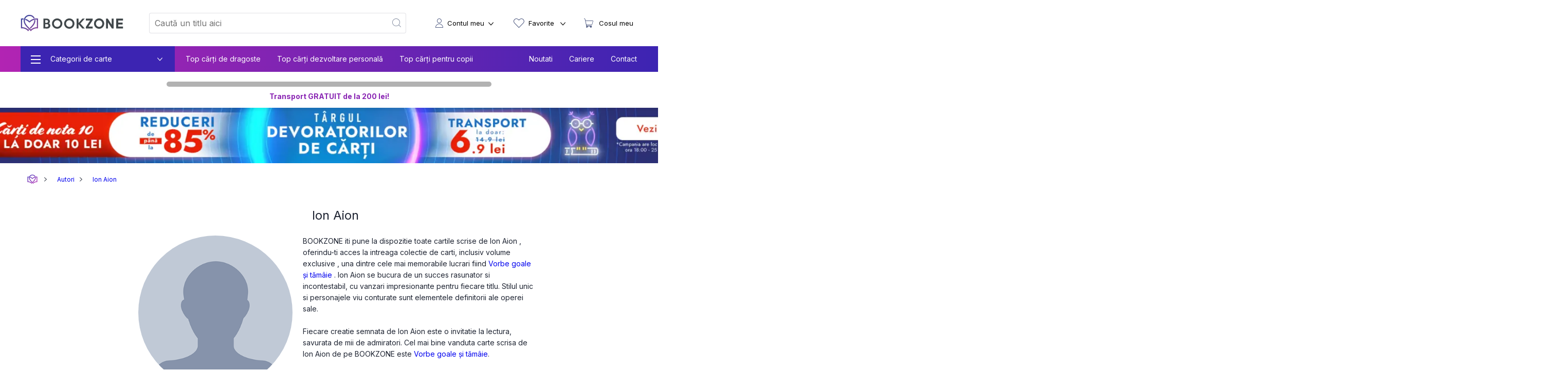

--- FILE ---
content_type: image/svg+xml
request_url: https://bookzone.ro/img/ajutori-prin-telefon.svg
body_size: 1147
content:
<?xml version="1.0" encoding="utf-8"?>
<!-- Generator: Adobe Illustrator 21.0.0, SVG Export Plug-In . SVG Version: 6.00 Build 0)  -->
<svg version="1.1" id="Isolation_Mode" xmlns="http://www.w3.org/2000/svg" xmlns:xlink="http://www.w3.org/1999/xlink" x="0px"
	 y="0px" viewBox="0 0 60 60" style="enable-background:new 0 0 60 60;" xml:space="preserve">
<style type="text/css">
	.st0{fill:url(#SVGID_1_);fill-opacity:0;}
	.st1{opacity:0.6;}
	.st2{fill:url(#SVGID_2_);}
</style>
<title>ajutori-prin-telefon</title>
<linearGradient id="SVGID_1_" gradientUnits="userSpaceOnUse" x1="62.4584" y1="-28.9499" x2="-2.4584" y2="-23.0501" gradientTransform="matrix(1 0 0 1 0 56)">
	<stop  offset="0" style="stop-color:#BD489A"/>
	<stop  offset="1" style="stop-color:#2B499E"/>
</linearGradient>
<rect y="0" class="st0" width="60" height="60"/>
<g class="st1">
	
		<linearGradient id="SVGID_2_" gradientUnits="userSpaceOnUse" x1="-452.8469" y1="125.6027" x2="-403.6488" y2="125.6027" gradientTransform="matrix(0.9558 0.294 -0.294 0.9558 475.8441 35.7247)">
		<stop  offset="0" style="stop-color:#BD489A"/>
		<stop  offset="1" style="stop-color:#2B499E"/>
	</linearGradient>
	<path class="st2" d="M29.7,58.2c-6.5,2.4-13.7-0.9-16.1-7.4c-0.1-0.3-0.2-0.5-0.3-0.8L6.7,27.7C5.5,23.8,6.4,19.5,9,16.3l8.6-10.6
		c2.6-3.2,6.5-5,10.6-4.7L38,1.8c3.2,0.2,6.2,1.7,8.3,4.1l4,4.3c2,2.2,3.2,5.1,3.3,8.2l0.3,14.2c0.1,3.6-1.4,7-4,9.4L37.3,53.7
		c-0.7,0.7-1.5,1.2-2.3,1.7l-3.5,2C30.9,57.7,30.3,58,29.7,58.2z"/>
</g>
<g>
	<path d="M48.4,26.5c-1.3-1.3-2.9-2.1-4.7-2.3v-0.3c0-7.5-6.1-13.6-13.6-13.6s-13.6,6.1-13.6,13.6v0.3c-1.8,0.2-3.5,1-4.7,2.3
		C10.3,28,9.5,30,9.6,32c0.1,3.1,2,5.8,4.9,6.9C14.8,39,15,39,15.3,39c0.3,0,0.7-0.1,1-0.2c0.6-0.3,1-0.7,1.2-1.2
		c0.2-0.3,0.2-0.6,0.2-0.9v-9.3v-2.6v-0.9c0-6.8,5.6-12.4,12.4-12.4c6.8,0,12.4,5.6,12.4,12.4v0.9v2.6v9.3c0,0.2,0,0.5,0.1,0.7v4.8
		c0,2.9-2.3,4.3-4.8,4.5v-0.1c0-0.8-0.7-1.5-1.5-1.5h-7c-1.3,0-2.3,1-2.3,2.4c0,1.3,1,2.3,2.3,2.3h7c0.8,0,1.5-0.7,1.5-1.5V48
		c3.6-0.2,6.1-2.6,6.1-5.8v-3.4c0.3,0.1,0.6,0.2,1,0.2c0.3,0,0.5,0,0.8-0.1c2.9-1.1,4.8-3.8,4.9-6.9C50.5,30,49.7,28,48.4,26.5z
		 M16.4,36.7c0,0.2,0,0.3-0.1,0.4c-0.1,0.3-0.4,0.5-0.5,0.6c-0.3,0.1-0.6,0.1-0.9,0c-2.4-0.9-4-3.1-4.1-5.7c0-1.7,0.6-3.4,1.7-4.6
		c1-1.1,2.4-1.7,3.8-1.9v1.9V36.7z M36.4,48.3c0,0.2-0.1,0.3-0.3,0.3h-7c-0.7,0-1.1-0.5-1.1-1.1c0-0.8,0.5-1.2,1.1-1.2h7
		c0.2,0,0.3,0.1,0.3,0.3V48.3z M45.1,37.7c-0.5,0.2-1.1,0-1.4-0.6v-0.6c0-0.1,0-0.2-0.1-0.3v-8.8v-1.9c1.5,0.2,2.8,0.9,3.8,1.9
		c1.2,1.2,1.8,2.9,1.7,4.6C49.1,34.6,47.5,36.8,45.1,37.7z"/>
	<path d="M36,35.9c0.2-0.2,0.2-0.6,0-0.9c-0.2-0.2-0.6-0.2-0.9,0c-2.8,2.8-7.5,2.8-10.3,0c-0.2-0.2-0.6-0.2-0.9,0
		c-0.2,0.2-0.2,0.6,0,0.9c1.7,1.7,3.9,2.5,6,2.5C32.2,38.4,34.4,37.6,36,35.9z"/>
	<path d="M25.4,27.2c0-0.5-0.5-1-1-1c-0.6,0-1,0.4-1,1c0,0.5,0.5,1,1,1S25.4,27.7,25.4,27.2z"/>
	<path d="M36.7,27.2c0-0.5-0.5-1-1-1c-0.6,0-1,0.4-1,1c0,0.5,0.5,1,1,1S36.7,27.7,36.7,27.2z"/>
</g>
</svg>


--- FILE ---
content_type: image/svg+xml
request_url: https://bookzone.ro/img/livrare-internationala.svg
body_size: 1116
content:
<?xml version="1.0" encoding="utf-8"?>
<!-- Generator: Adobe Illustrator 21.0.0, SVG Export Plug-In . SVG Version: 6.00 Build 0)  -->
<svg version="1.1" id="Isolation_Mode" xmlns="http://www.w3.org/2000/svg" xmlns:xlink="http://www.w3.org/1999/xlink" x="0px"
	 y="0px" viewBox="0 0 60 60" style="enable-background:new 0 0 60 60;" xml:space="preserve">
<style type="text/css">
	.st0{fill:url(#SVGID_1_);fill-opacity:0;}
	.st1{opacity:0.6;}
	.st2{fill:url(#SVGID_2_);}
</style>
<title>livrare-internationala</title>
<linearGradient id="SVGID_1_" gradientUnits="userSpaceOnUse" x1="62.4583" y1="31.7799" x2="-2.4583" y2="25.8801" gradientTransform="matrix(1 0 0 -1 0 58.83)">
	<stop  offset="0" style="stop-color:#BD489A"/>
	<stop  offset="1" style="stop-color:#2B499E"/>
</linearGradient>
<rect y="0" class="st0" width="60" height="60"/>
<g class="st1">
	
		<linearGradient id="SVGID_2_" gradientUnits="userSpaceOnUse" x1="-583.1168" y1="-1510.5896" x2="-525.1468" y2="-1510.5896" gradientTransform="matrix(-0.9959 9.045881e-02 9.045881e-02 0.9959 -385.2936 1584.3036)">
		<stop  offset="0" style="stop-color:#BD489A"/>
		<stop  offset="1" style="stop-color:#2B499E"/>
	</linearGradient>
	<path class="st2" d="M38.7,6.6h0.4c1.2,0,2.3,0.6,3,1.5l16.1,20.7c1.3,1.7,1,4.1-0.7,5.4c0,0-0.1,0-0.1,0.1l-13.8,10
		c-0.2,0.1-0.3,0.2-0.4,0.4l-6.1,6c-0.6,0.6-1.5,1-2.4,1.1l0,0l-18.7,1.7c-1.4,0.1-2.8-0.5-3.6-1.7L1.6,35.2C0.5,33.4,1,31,2.8,29.8
		c0.3-0.2,0.6-0.4,1-0.5l18.5-5.3c0.8-0.2,1.4-0.7,1.9-1.3L36.1,8C36.7,7.2,37.7,6.7,38.7,6.6z"/>
</g>
<path d="M50.4,32c-0.4-1.1-1.3-1.9-2.4-2.2l0,0c-0.9-0.2-1.8,0-2.5,0.5l-4.3,2.9l-9.6-3.6c-0.4-0.1-0.9-0.1-1.2,0.2l-1.8,1.3
	c-0.1,0.1-0.1,0.1-0.2,0.2c-0.2,0.3-0.3,0.6-0.3,0.9c0,0.4,0.2,0.7,0.5,0.9l6.4,4L32.4,39l-2.6-1.6l-0.1,0c-0.4-0.1-0.8-0.1-1.1,0.2
	l-2.4,2.1c-0.1,0.1-0.1,0.1-0.2,0.2c-0.2,0.2-0.3,0.5-0.3,0.8c0,0.3,0.2,0.6,0.5,0.8l5.7,4c0.5,0.4,1.2,0.4,1.7,0l15.5-9.6
	c1-0.6,1.6-1.7,1.5-2.9C50.6,32.7,50.6,32.3,50.4,32z M48.4,34.9l-15.5,9.6c-0.1,0.1-0.3,0.1-0.4,0l-5.6-4l2.2-2l2.9,1.7
	c0.2,0.1,0.5,0.1,0.7,0l3.8-2.7c0.3-0.2,0.3-0.6,0.1-0.9c0-0.1-0.1-0.1-0.1-0.1l-7.1-4.4l1.8-1.3l9.9,3.7c0.2,0.1,0.4,0,0.6-0.1
	l4.6-3.1c0.4-0.3,1-0.4,1.5-0.3c0.7,0.2,1.3,0.7,1.5,1.4c0.1,0.2,0.1,0.4,0.1,0.7C49.4,33.8,49,34.4,48.4,34.9L48.4,34.9z"/>
<path d="M10.6,22.3H33c0,0,0,0,0,0.1V25c0,0.3,0.2,0.7,0.5,0.7c0.3,0,0.7-0.2,0.7-0.5c0-0.1,0-0.1,0-0.2v-2.7c0-0.3-0.1-0.6-0.2-0.9
	l0,0c-0.1-0.2-0.3-0.5-0.5-0.7L27.9,15c-0.4-0.4-1-0.7-1.6-0.7h-8.8c-0.6,0-1.2,0.2-1.6,0.7l-5.8,5.7c-0.2,0.2-0.3,0.4-0.5,0.7l0,0
	c-0.1,0.3-0.2,0.6-0.2,0.9v16.3c0,1.3,1,2.3,2.3,2.3h8.5c0.3,0,0.7-0.2,0.7-0.5c0-0.3-0.2-0.7-0.5-0.7c-0.1,0-0.1,0-0.2,0h-8.5
	c-0.6,0-1.1-0.5-1.1-1.1L10.6,22.3C10.6,22.3,10.6,22.3,10.6,22.3z M27,15.8l5.2,5.2h-9.7v-5.5h3.8C26.5,15.5,26.8,15.6,27,15.8z
	 M16.7,15.8c0.2-0.2,0.5-0.3,0.8-0.3h3.8V21h-9.7L16.7,15.8z"/>
</svg>


--- FILE ---
content_type: application/javascript; charset=UTF-8
request_url: https://bookzone.ro/_nuxt/5c8e80e.modern.js
body_size: 59198
content:
(window.webpackJsonp=window.webpackJsonp||[]).push([[5],[function(t,e,r){"use strict";r.d(e,"k",function(){return m}),r.d(e,"m",function(){return f}),r.d(e,"l",function(){return v}),r.d(e,"e",function(){return _}),r.d(e,"b",function(){return C}),r.d(e,"s",function(){return P}),r.d(e,"g",function(){return w}),r.d(e,"h",function(){return y}),r.d(e,"d",function(){return O}),r.d(e,"r",function(){return k}),r.d(e,"j",function(){return x}),r.d(e,"t",function(){return I}),r.d(e,"o",function(){return D}),r.d(e,"q",function(){return j}),r.d(e,"f",function(){return z}),r.d(e,"c",function(){return E}),r.d(e,"i",function(){return B}),r.d(e,"p",function(){return A}),r.d(e,"a",function(){return V}),r.d(e,"u",function(){return F}),r.d(e,"n",function(){return W});var o=r(6),n=r(3),c=(r(62),r(15),r(49),r(120),r(26),r(61),r(25),r(38),r(85),r(32),r(206),r(119),r(18),r(2)),l=r(22);function d(t,e){var r=Object.keys(t);if(Object.getOwnPropertySymbols){var o=Object.getOwnPropertySymbols(t);e&&(o=o.filter(function(e){return Object.getOwnPropertyDescriptor(t,e).enumerable})),r.push.apply(r,o)}return r}function h(t){for(var e=1;e<arguments.length;e++){var r=null!=arguments[e]?arguments[e]:{};e%2?d(Object(r),!0).forEach(function(e){Object(n.a)(t,e,r[e])}):Object.getOwnPropertyDescriptors?Object.defineProperties(t,Object.getOwnPropertyDescriptors(r)):d(Object(r)).forEach(function(e){Object.defineProperty(t,e,Object.getOwnPropertyDescriptor(r,e))})}return t}function m(t){c.default.config.errorHandler&&c.default.config.errorHandler(t)}function f(t){return t.then(t=>t.default||t)}function v(t){return t.$options&&"function"==typeof t.$options.fetch&&!t.$options.fetch.length}function _(t){var e=arguments.length>1&&void 0!==arguments[1]?arguments[1]:[],r=t.$children||[];for(var o of r)o.$fetch&&e.push(o),o.$children&&_(o,e);return e}function C(t,e){if(e||!t.options.__hasNuxtData){var r=t.options._originDataFn||t.options.data||function(){return{}};t.options._originDataFn=r,t.options.data=function(){var data=r.call(this,this);return this.$ssrContext&&(e=this.$ssrContext.asyncData[t.cid]),h(h({},data),e)},t.options.__hasNuxtData=!0,t._Ctor&&t._Ctor.options&&(t._Ctor.options.data=t.options.data)}}function P(t){return t.options&&t._Ctor===t||(t.options?(t._Ctor=t,t.extendOptions=t.options):(t=c.default.extend(t))._Ctor=t,!t.options.name&&t.options.__file&&(t.options.name=t.options.__file)),t}function w(t){var e=arguments.length>1&&void 0!==arguments[1]&&arguments[1],r=arguments.length>2&&void 0!==arguments[2]?arguments[2]:"components";return Array.prototype.concat.apply([],t.matched.map((t,o)=>Object.keys(t[r]).map(n=>(e&&e.push(o),t[r][n]))))}function y(t){return w(t,arguments.length>1&&void 0!==arguments[1]&&arguments[1],"instances")}function O(t,e){return Array.prototype.concat.apply([],t.matched.map((t,r)=>Object.keys(t.components).reduce((o,n)=>(t.components[n]?o.push(e(t.components[n],t.instances[n],t,n,r)):delete t.components[n],o),[])))}function k(t,e){return Promise.all(O(t,function(){var t=Object(o.a)(function*(t,r,o,n){if("function"==typeof t&&!t.options)try{t=yield t()}catch(t){if(t&&"ChunkLoadError"===t.name&&"undefined"!=typeof window&&window.sessionStorage){var c=Date.now();try{var l=parseInt(window.sessionStorage.getItem("nuxt-reload"));(!l||l+6e4<c)&&(window.sessionStorage.setItem("nuxt-reload",c),window.location.reload(!0))}catch(t){}}throw t}return o.components[n]=t=P(t),"function"==typeof e?e(t,r,o,n):t});return function(e,r,o,n){return t.apply(this,arguments)}}()))}function x(t){return T.apply(this,arguments)}function T(){return(T=Object(o.a)(function*(t){if(t)return yield k(t),h(h({},t),{},{meta:w(t).map((e,r)=>h(h({},e.options.meta),(t.matched[r]||{}).meta))})})).apply(this,arguments)}function I(t,e){return S.apply(this,arguments)}function S(){return(S=Object(o.a)(function*(t,e){t.context||(t.context={isStatic:!1,isDev:!1,isHMR:!1,app:t,store:t.store,payload:e.payload,error:e.error,base:t.router.options.base,env:{BASE_URL:"https://api.bookzone.ro/",baseImgUrl:"https://assets.bkz.ro",BASE_TRACKING_URL:"https://tracking-api.bookzone.ro/"}},e.req&&(t.context.req=e.req),e.res&&(t.context.res=e.res),e.ssrContext&&(t.context.ssrContext=e.ssrContext),t.context.redirect=(e,path,r)=>{if(e){t.context._redirected=!0;var o=typeof path;if("number"==typeof e||"undefined"!==o&&"object"!==o||(r=path||{},o=typeof(path=e),e=302),"object"===o&&(path=t.router.resolve(path).route.fullPath),!/(^[.]{1,2}\/)|(^\/(?!\/))/.test(path))throw path=Object(l.i)(path,r),window.location.assign(path),new Error("ERR_REDIRECT");t.context.next({path:path,query:r,status:e})}},t.context.nuxtState=window.__NUXT__);var[r,o]=yield Promise.all([x(e.route),x(e.from)]);e.route&&(t.context.route=r),e.from&&(t.context.from=o),e.error&&(t.context.error=e.error),t.context.next=e.next,t.context._redirected=!1,t.context._errored=!1,t.context.isHMR=!1,t.context.params=t.context.route.params||{},t.context.query=t.context.route.query||{}})).apply(this,arguments)}function D(t,e,r){return!t.length||e._redirected||e._errored||r&&r.aborted?Promise.resolve():j(t[0],e).then(()=>D(t.slice(1),e,r))}function j(t,e){var r;return(r=2===t.length?new Promise(r=>{t(e,function(t,data){t&&e.error(t),r(data=data||{})})}):t(e))&&r instanceof Promise&&"function"==typeof r.then?r:Promise.resolve(r)}function z(base,t){if("hash"===t)return window.location.hash.replace(/^#\//,"");base=decodeURI(base).slice(0,-1);var path=decodeURI(window.location.pathname);base&&path.startsWith(base)&&(path=path.slice(base.length));var e=(path||"/")+window.location.search+window.location.hash;return Object(l.f)(e)}function E(t,e){return function(t,e){for(var r=new Array(t.length),i=0;i<t.length;i++)"object"==typeof t[i]&&(r[i]=new RegExp("^(?:"+t[i].pattern+")$",U(e)));return function(e,o){for(var path="",data=e||{},n=(o||{}).pretty?M:encodeURIComponent,c=0;c<t.length;c++){var l=t[c];if("string"!=typeof l){var d=data[l.name||"pathMatch"],h=void 0;if(null==d){if(l.optional){l.partial&&(path+=l.prefix);continue}throw new TypeError('Expected "'+l.name+'" to be defined')}if(Array.isArray(d)){if(!l.repeat)throw new TypeError('Expected "'+l.name+'" to not repeat, but received `'+JSON.stringify(d)+"`");if(0===d.length){if(l.optional)continue;throw new TypeError('Expected "'+l.name+'" to not be empty')}for(var m=0;m<d.length;m++){if(h=n(d[m]),!r[c].test(h))throw new TypeError('Expected all "'+l.name+'" to match "'+l.pattern+'", but received `'+JSON.stringify(h)+"`");path+=(0===m?l.prefix:l.delimiter)+h}}else{if(h=l.asterisk?N(d):n(d),!r[c].test(h))throw new TypeError('Expected "'+l.name+'" to match "'+l.pattern+'", but received "'+h+'"');path+=l.prefix+h}}else path+=l}return path}}(function(t,e){var r,o=[],n=0,c=0,path="",l=e&&e.delimiter||"/";for(;null!=(r=R.exec(t));){var d=r[0],h=r[1],m=r.index;if(path+=t.slice(c,m),c=m+d.length,h)path+=h[1];else{var f=t[c],v=r[2],_=r[3],C=r[4],P=r[5],w=r[6],y=r[7];path&&(o.push(path),path="");var O=null!=v&&null!=f&&f!==v,k="+"===w||"*"===w,x="?"===w||"*"===w,T=r[2]||l,pattern=C||P;o.push({name:_||n++,prefix:v||"",delimiter:T,optional:x,repeat:k,partial:O,asterisk:Boolean(y),pattern:pattern?$(pattern):y?".*":"[^"+L(T)+"]+?"})}}c<t.length&&(path+=t.substr(c));path&&o.push(path);return o}(t,e),e)}function B(t,e){var r={},o=h(h({},t),e);for(var n in o)String(t[n])!==String(e[n])&&(r[n]=!0);return r}function A(t){var e;if(t.message||"string"==typeof t)e=t.message||t;else try{e=JSON.stringify(t,null,2)}catch(r){e="[".concat(t.constructor.name,"]")}return h(h({},t),{},{message:e,statusCode:t.statusCode||t.status||t.response&&t.response.status||500})}window.onNuxtReadyCbs=[],window.onNuxtReady=t=>{window.onNuxtReadyCbs.push(t)};var R=new RegExp(["(\\\\.)","([\\/.])?(?:(?:\\:(\\w+)(?:\\(((?:\\\\.|[^\\\\()])+)\\))?|\\(((?:\\\\.|[^\\\\()])+)\\))([+*?])?|(\\*))"].join("|"),"g");function M(t,e){var r=e?/[?#]/g:/[/?#]/g;return encodeURI(t).replace(r,t=>"%"+t.charCodeAt(0).toString(16).toUpperCase())}function N(t){return M(t,!0)}function L(t){return t.replace(/([.+*?=^!:${}()[\]|/\\])/g,"\\$1")}function $(t){return t.replace(/([=!:$/()])/g,"\\$1")}function U(t){return t&&t.sensitive?"":"i"}function V(t,e,r){t.$options[e]||(t.$options[e]=[]),t.$options[e].includes(r)||t.$options[e].push(r)}var F=l.e,W=(l.j,l.d)},,,,,,,,,,,,,,,,,,,,,,,,,,,,,,,,,,,,,,,,,,,,,,,,function(t,e,r){"use strict";r.d(e,"b",function(){return xa}),r.d(e,"a",function(){return zt});var o={};r.r(o),r.d(o,"AboutFooter",function(){return _e}),r.d(o,"AboutHero",function(){return be}),r.d(o,"AccountAsideMenu",function(){return Ce}),r.d(o,"AddToCartPopup",function(){return Pe}),r.d(o,"AllProducts",function(){return we}),r.d(o,"AttributeValue",function(){return ye}),r.d(o,"AttributeValueMobile",function(){return Oe}),r.d(o,"BackInStock",function(){return ke}),r.d(o,"BooksDonationsProgressBar",function(){return xe}),r.d(o,"Breadcrumbs",function(){return Te}),r.d(o,"CareersBanner",function(){return Ie}),r.d(o,"CartCheckout",function(){return Se}),r.d(o,"CartRecommendationPacks",function(){return De}),r.d(o,"CartRecommendations",function(){return je}),r.d(o,"ContactHero",function(){return ze}),r.d(o,"DeliveryInfo",function(){return Ee}),r.d(o,"EasyBoxInfo",function(){return Be}),r.d(o,"GalaBanner",function(){return Ae}),r.d(o,"HomeBanners",function(){return Re}),r.d(o,"HomeCategoryList",function(){return Me}),r.d(o,"HomeOffers",function(){return Ne}),r.d(o,"HomeSlideMenu",function(){return Le}),r.d(o,"HomeSlider",function(){return $e}),r.d(o,"ListOfProducts",function(){return Ue}),r.d(o,"LogosSlide",function(){return Ve}),r.d(o,"MainFooter",function(){return Fe}),r.d(o,"Mask2",function(){return We}),r.d(o,"MaskBG",function(){return He}),r.d(o,"Menu",function(){return qe}),r.d(o,"Modal",function(){return Ge}),r.d(o,"Modal2",function(){return Je}),r.d(o,"ModalPackages",function(){return Ke}),r.d(o,"Paginate",function(){return Ze}),r.d(o,"PopupAccount",function(){return Qe}),r.d(o,"PopupCategory",function(){return Xe}),r.d(o,"PopupMenu",function(){return Ye}),r.d(o,"PopupMessage",function(){return ti}),r.d(o,"PopupSearch",function(){return ei}),r.d(o,"PopupWishlist",function(){return ii}),r.d(o,"ProductAddToCartSticky",function(){return ai}),r.d(o,"ProductBadges",function(){return ri}),r.d(o,"ProductItem",function(){return oi}),r.d(o,"ProductList",function(){return si}),r.d(o,"ProductPackagesPopup",function(){return ni}),r.d(o,"ProgressBar",function(){return ci}),r.d(o,"RelatedProducts",function(){return ui}),r.d(o,"Reviews",function(){return di}),r.d(o,"ShippingProgressBar",function(){return pi}),r.d(o,"StarRating",function(){return hi}),r.d(o,"Timer",function(){return mi}),r.d(o,"TimerSimple",function(){return gi}),r.d(o,"TimerSuperSimple",function(){return fi}),r.d(o,"VotBanner",function(){return vi}),r.d(o,"WheelOfFortune",function(){return _i}),r.d(o,"BlackFridayFooterNotifications",function(){return bi}),r.d(o,"BlackFridayProductBadgesBlackFriday",function(){return Ci}),r.d(o,"BlackFridayProductItemBlackFriday",function(){return Pi}),r.d(o,"BlackFridayProductItemRecommended",function(){return wi}),r.d(o,"BlackFridayRelatedProductsBlackFriday",function(){return yi}),r.d(o,"BlackFridayRelatedProductsListBlackFriday",function(){return Oi}),r.d(o,"BlackFridayRelatedProductsRecommended",function(){return ki}),r.d(o,"BlackFridayVersus",function(){return xi}),r.d(o,"DefaultEasterEgg",function(){return Ti}),r.d(o,"DefaultFirstOrderDiscountCoupon",function(){return Ii}),r.d(o,"DefaultFortuneCookie",function(){return Si}),r.d(o,"DefaultPopupDayOffer",function(){return Di}),r.d(o,"DefaultPopupDiscount",function(){return ji}),r.d(o,"DefaultPopupDiscount2",function(){return zi}),r.d(o,"DefaultPopupDiscount3",function(){return Ei}),r.d(o,"DefaultPopupDiscount4",function(){return Bi}),r.d(o,"DefaultPopupDiscount5",function(){return Ai}),r.d(o,"DefaultPopupPretWow",function(){return Ri}),r.d(o,"DefaultPopupVoteazaGala",function(){return Mi}),r.d(o,"DefaultPuzzle",function(){return Ni}),r.d(o,"FlashPackagePopup",function(){return Li}),r.d(o,"FutureReleasesListReleases",function(){return $i}),r.d(o,"FutureReleasesRelease",function(){return Ui}),r.d(o,"GalaListOfProducts",function(){return Vi}),r.d(o,"GalaProduct",function(){return Fi}),r.d(o,"OrderNewAddress",function(){return Wi}),r.d(o,"ProductFlashSale",function(){return Hi}),r.d(o,"ProductSpecs",function(){return qi}),r.d(o,"PromoCasatoria",function(){return Gi}),r.d(o,"SectionsHeaderSection",function(){return Ji}),r.d(o,"SectionsPopularAuthors",function(){return Ki}),r.d(o,"UtilsBackButton",function(){return Zi}),r.d(o,"UtilsButton",function(){return Qi});var n=r(6),c=r(3),l=(r(49),r(63),r(26),r(25),r(32),r(2)),d=r(4),h=r(280),m=r(155),f=r.n(m),v=r(73),_=r.n(v),C=(r(15),r(18),r(156)),P=r(22),w=r(0);function y(t,e){var r=Object.keys(t);if(Object.getOwnPropertySymbols){var o=Object.getOwnPropertySymbols(t);e&&(o=o.filter(function(e){return Object.getOwnPropertyDescriptor(t,e).enumerable})),r.push.apply(r,o)}return r}function O(t){for(var e=1;e<arguments.length;e++){var r=null!=arguments[e]?arguments[e]:{};e%2?y(Object(r),!0).forEach(function(e){Object(c.a)(t,e,r[e])}):Object.getOwnPropertyDescriptors?Object.defineProperties(t,Object.getOwnPropertyDescriptors(r)):y(Object(r)).forEach(function(e){Object.defineProperty(t,e,Object.getOwnPropertyDescriptor(r,e))})}return t}var k=()=>Object(w.m)(r.e(56).then(r.bind(null,1092))),x=()=>Object(w.m)(r.e(69).then(r.bind(null,1093))),T=()=>Object(w.m)(r.e(70).then(r.bind(null,1094))),I=()=>Object(w.m)(r.e(71).then(r.bind(null,1095))),S=()=>Object(w.m)(r.e(72).then(r.bind(null,1096))),D=()=>Object(w.m)(r.e(73).then(r.bind(null,1097))),j=()=>Object(w.m)(Promise.all([r.e(1),r.e(74)]).then(r.bind(null,1098))),z=()=>Object(w.m)(Promise.all([r.e(1),r.e(76)]).then(r.bind(null,1100))),E=()=>Object(w.m)(Promise.all([r.e(1),r.e(77)]).then(r.bind(null,1101))),B=()=>Object(w.m)(r.e(125).then(r.bind(null,1105))),A=()=>Object(w.m)(Promise.all([r.e(3),r.e(82)]).then(r.bind(null,1107))),R=()=>Object(w.m)(Promise.all([r.e(0),r.e(83)]).then(r.bind(null,1108))),M=()=>Object(w.m)(r.e(84).then(r.bind(null,1109))),N=()=>Object(w.m)(r.e(86).then(r.bind(null,1111))),L=()=>Object(w.m)(r.e(87).then(r.bind(null,1112))),$=()=>Object(w.m)(r.e(88).then(r.bind(null,1113))),U=()=>Object(w.m)(r.e(89).then(r.bind(null,1114))),V=()=>Object(w.m)(r.e(90).then(r.bind(null,1115))),F=()=>Object(w.m)(r.e(91).then(r.bind(null,1116))),W=()=>Object(w.m)(r.e(92).then(r.bind(null,1117))),H=()=>Object(w.m)(Promise.all([r.e(0),r.e(93)]).then(r.bind(null,1118))),G=()=>Object(w.m)(r.e(95).then(r.bind(null,1120))),J=()=>Object(w.m)(r.e(96).then(r.bind(null,1121))),K=()=>Object(w.m)(r.e(97).then(r.bind(null,1122))),Z=()=>Object(w.m)(r.e(98).then(r.bind(null,1123))),Q=()=>Object(w.m)(r.e(99).then(r.bind(null,1124))),X=()=>Object(w.m)(r.e(100).then(r.bind(null,1125))),Y=()=>Object(w.m)(r.e(101).then(r.bind(null,1126))),tt=()=>Object(w.m)(Promise.all([r.e(2),r.e(102)]).then(r.bind(null,1127))),et=()=>Object(w.m)(r.e(103).then(r.bind(null,1128))),it=()=>Object(w.m)(r.e(104).then(r.bind(null,1129))),at=()=>Object(w.m)(r.e(105).then(r.bind(null,1130))),ot=()=>Object(w.m)(r.e(106).then(r.bind(null,536))),st=()=>Object(w.m)(r.e(107).then(r.bind(null,1131))),nt=()=>Object(w.m)(r.e(108).then(r.bind(null,1132))),ct=()=>Object(w.m)(r.e(109).then(r.bind(null,1133))),lt=()=>Object(w.m)(r.e(110).then(r.bind(null,1134))),ut=()=>Object(w.m)(r.e(111).then(r.bind(null,1135))),pt=()=>Object(w.m)(r.e(112).then(r.bind(null,1136))),ht=()=>Object(w.m)(Promise.all([r.e(0),r.e(114)]).then(r.bind(null,1138))),mt=()=>Object(w.m)(r.e(116).then(r.bind(null,1140))),gt=()=>Object(w.m)(Promise.all([r.e(0),r.e(117)]).then(r.bind(null,1141))),ft=()=>Object(w.m)(r.e(118).then(r.bind(null,1142))),vt=()=>Object(w.m)(r.e(122).then(r.bind(null,1146))),_t=()=>Object(w.m)(r.e(58).then(r.bind(null,1149))),bt=()=>Object(w.m)(r.e(59).then(r.bind(null,1150))),Ct=()=>Object(w.m)(r.e(60).then(r.bind(null,1151))),Pt=()=>Object(w.m)(r.e(63).then(r.bind(null,1154))),wt=()=>Object(w.m)(Promise.all([r.e(2),r.e(64)]).then(r.bind(null,1155))),yt=()=>Object(w.m)(r.e(4).then(r.bind(null,1159))),Ot=()=>Object(w.m)(r.e(124).then(r.bind(null,1160))),kt=()=>{};l.default.use(C.a);var xt={mode:"history",base:"/",linkActiveClass:"nuxt-link-active",linkExactActiveClass:"nuxt-link-exact-active",scrollBehavior:function(t,e,r){return{x:0,y:0}},routes:[{path:"/AboutUs",component:k,name:"AboutUs"},{path:"/AddToCart",component:x,name:"AddToCart"},{path:"/AddToCartEnc",component:T,name:"AddToCartEnc"},{path:"/AmVotat",component:I,name:"AmVotat"},{path:"/Author",component:S,name:"Author"},{path:"/Authors",component:D,name:"Authors"},{path:"/BFLanding",component:j,name:"BFLanding"},{path:"/BFLanding2",component:()=>Object(w.m)(Promise.all([r.e(1),r.e(75)]).then(r.bind(null,1099))),name:"BFLanding2"},{path:"/BFLanding3",component:z,name:"BFLanding3"},{path:"/BFLanding4",component:E,name:"BFLanding4"},{path:"/BFLandingPlaceholder",component:()=>Object(w.m)(r.e(78).then(r.bind(null,1102))),name:"BFLandingPlaceholder"},{path:"/BlackFridayTemp",component:()=>Object(w.m)(r.e(79).then(r.bind(null,1103))),name:"BlackFridayTemp"},{path:"/Campaign",component:()=>Object(w.m)(r.e(80).then(r.bind(null,1104))),name:"Campaign"},{path:"/careers",component:B,name:"careers"},{path:"/Careers",component:()=>Object(w.m)(r.e(81).then(r.bind(null,1106))),name:"Careers"},{path:"/Cart",component:A,name:"Cart"},{path:"/Category",component:R,name:"Category"},{path:"/CategoryLanding",component:M,name:"CategoryLanding"},{path:"/Contact",component:()=>Object(w.m)(r.e(85).then(r.bind(null,1110))),name:"Contact"},{path:"/Cookies",component:N,name:"Cookies"},{path:"/GiftCards",component:L,name:"GiftCards"},{path:"/Help",component:$,name:"Help"},{path:"/Index",component:U,name:"Index"},{path:"/LandingCategory",component:V,name:"LandingCategory"},{path:"/Landings",component:F,name:"Landings"},{path:"/LatestProducts",component:W,name:"LatestProducts"},{path:"/LatestProductsList",component:H,name:"LatestProductsList"},{path:"/Login",component:()=>Object(w.m)(r.e(94).then(r.bind(null,1119))),name:"Login"},{path:"/LoginIFrame",component:G,name:"LoginIFrame"},{path:"/LoyaltyProgram",component:J,name:"LoyaltyProgram"},{path:"/NewProducts",component:K,name:"NewProducts"},{path:"/Newsletter",component:Z,name:"Newsletter"},{path:"/Order",component:Q,name:"Order"},{path:"/Order-2",component:X,name:"Order-2"},{path:"/OrderAccountRedirect",component:Y,name:"OrderAccountRedirect"},{path:"/OrderConfirmation",component:tt,name:"OrderConfirmation"},{path:"/OrderNotInStock",component:et,name:"OrderNotInStock"},{path:"/OrderOld",component:it,name:"OrderOld"},{path:"/OrderPayment",component:at,name:"OrderPayment"},{path:"/PageNotFound",component:ot,name:"PageNotFound"},{path:"/Product",component:st,name:"Product"},{path:"/ProductDistribution",component:nt,name:"ProductDistribution"},{path:"/ProductPreview",component:ct,name:"ProductPreview"},{path:"/ProductReview",component:lt,name:"ProductReview"},{path:"/Recommendation",component:ut,name:"Recommendation"},{path:"/RecoverPassword",component:pt,name:"RecoverPassword"},{path:"/Register",component:()=>Object(w.m)(r.e(113).then(r.bind(null,1137))),name:"Register"},{path:"/Search",component:ht,name:"Search"},{path:"/Sitemap",component:()=>Object(w.m)(r.e(115).then(r.bind(null,1139))),name:"Sitemap"},{path:"/SitemapProducts",component:mt,name:"SitemapProducts"},{path:"/Supplier",component:gt,name:"Supplier"},{path:"/Suppliers",component:ft,name:"Suppliers"},{path:"/Test",component:()=>Object(w.m)(r.e(119).then(r.bind(null,1143))),name:"Test"},{path:"/TopPackages",component:()=>Object(w.m)(r.e(120).then(r.bind(null,1144))),name:"TopPackages"},{path:"/TopProducts",component:()=>Object(w.m)(r.e(121).then(r.bind(null,1145))),name:"TopProducts"},{path:"/Vote",component:vt,name:"Vote"},{path:"/Wheel",component:()=>Object(w.m)(r.e(123).then(r.bind(null,1147))),name:"Wheel"},{path:"/Account/Account",component:()=>Object(w.m)(r.e(57).then(r.bind(null,1148))),name:"Account-Account"},{path:"/Account/Bonuses",component:_t,name:"Account-Bonuses"},{path:"/Account/Credit",component:bt,name:"Account-Credit"},{path:"/Account/DeliveryStatus",component:Ct,name:"Account-DeliveryStatus"},{path:"/Account/Favourites",component:()=>Object(w.m)(r.e(61).then(r.bind(null,1152))),name:"Account-Favourites"},{path:"/Account/Gifts",component:()=>Object(w.m)(r.e(62).then(r.bind(null,1153))),name:"Account-Gifts"},{path:"/Account/LoyaltyProgram",component:Pt,name:"Account-LoyaltyProgram"},{path:"/Account/OrderDetails",component:wt,name:"Account-OrderDetails"},{path:"/Account/Orders",component:()=>Object(w.m)(r.e(65).then(r.bind(null,1156))),name:"Account-Orders"},{path:"/Account/Personal",component:()=>Object(w.m)(r.e(66).then(r.bind(null,1157))),name:"Account-Personal"},{path:"/Account/Return",component:()=>Object(w.m)(r.e(67).then(r.bind(null,1172))),name:"Account-Return"},{path:"/Account/Vouchers",component:()=>Object(w.m)(r.e(68).then(r.bind(null,1158))),name:"Account-Vouchers"},{path:"/GiftsToChoose/Choose",component:yt,name:"GiftsToChoose-Choose"},{path:"/careers/:slug",component:Ot,name:"careers-slug"},{path:"/carte/:productUrl",components:{default:st,modal:st}},{path:"/carte-distributie/:productUrl",components:{default:nt,modal:nt}},{path:"/produs-sitemap",components:{default:mt,modal:mt}},{path:"/vouchercadou",components:{default:L,modal:L}},{path:"/alege",components:{default:yt,modal:()=>Object(w.m)(r.e(4).then(r.bind(null,1159)))}},{path:"/recenzie-carte-:productUrl",components:{default:lt,modal:lt}},{path:"/rasfoieste-carte-:productUrl",components:{default:ct,modal:ct}},{path:"/newsletter",components:{default:Z,modal:Z}},{path:"/carti/noutati",components:{default:K,modal:K}},{path:"/noutati",components:{default:H,modal:H}},{path:"/top/:landingUrl",components:{default:M,modal:M}},{path:"/carti/:categoryUrl",components:{default:R,modal:R}},{path:"/carti",components:{default:R,modal:R}},{path:"/",components:{default:U,modal:U}},{path:"/home",components:{default:U,modal:U}},{path:"/cos/produse",components:{default:A,modal:A}},{path:"/cos/detalii-comanda",components:{default:Q,modal:Q}},{path:"/cos/detalii-comanda-3",components:{default:X,modal:X}},{path:"/cos/detalii-comanda-2",components:{default:it,modal:it}},{path:"/order-confirmation/:orderId",components:{default:tt,modal:tt}},{path:"/order/not-in-stock/",components:{default:et,modal:et}},{path:"/o/:orderId",components:{default:Y,modal:Y}},{path:"/order-payment/:orderId",components:{default:at,modal:at}},{path:"/addtocart/:productUrl",components:{default:x,modal:x}},{path:"/addtocartenc/:encId",components:{default:T,modal:T}},{path:"/despre-noi",components:{default:k,modal:k}},{path:"/ajutor",components:{default:$,modal:$}},{path:"/politica-cookies",components:{default:N,modal:N}},{path:"/autori",components:{default:D,modal:D}},{path:"/autor/:id",components:{default:S,modal:S}},{path:"/edituri",components:{default:ft,modal:ft}},{path:"/editura/:url",components:{default:gt,modal:gt}},{path:"/lansari-lunare",components:{default:W,modal:W}},{path:"/landing/:landingUrl",components:{default:F,modal:F}},{path:"/landing/:landingUrl/:categoryUrl",components:{default:V,modal:V}},{path:"/account/order-details/:idCrypt",components:{default:wt,modal:wt}},{path:"/account/delivery-status/:idCrypt",components:{default:Ct,modal:Ct}},{path:"/account/Credit",components:{default:bt,modal:bt}},{path:"/account/loyalty-program",components:{default:Pt,modal:Pt}},{path:"/account/bonuses",components:{default:_t,modal:_t}},{path:"/cautare/:term",components:{default:ht,modal:ht}},{path:"/cautare",components:{default:ht,modal:ht}},{path:"/resetare-parola",components:{default:pt,modal:pt}},{path:"/carti-de-top",components:{default:j,modal:j}},{path:"/black-friday-2023",components:{default:z,modal:z}},{path:"/the-black-friday",components:{default:E,modal:E}},{path:"/black-friday-2025",components:{default:E,modal:E}},{path:"/black-friday-2024",components:{default:E,modal:E}},{path:"/campanie/:url",components:{default:j,modal:j}},{path:"/loginIF",components:{default:G,modal:G}},{path:"/404",components:{default:ot,modal:ot}},{path:"/program-de-fidelizare",components:{default:J,modal:J}},{path:"/recomandare/:landingUrl",components:{default:ut,modal:ut}},{path:"/voteaza",components:{default:vt,modal:vt}},{path:"/cariere",components:{default:B,modal:B}},{path:"/cariere/:slug?",components:{default:Ot,modal:Ot}},{path:"/am-votat",components:{default:I,modal:I}}],fallback:!1};var Tt={name:"NuxtChild",functional:!0,props:{nuxtChildKey:{type:String,default:""},keepAlive:Boolean,keepAliveProps:{type:Object,default:void 0}},render(t,e){var{parent:r,data:data,props:o}=e,n=r.$createElement;data.nuxtChild=!0;for(var c=r,l=r.$nuxt.nuxt.transitions,d=r.$nuxt.nuxt.defaultTransition,h=0;r;)r.$vnode&&r.$vnode.data.nuxtChild&&h++,r=r.$parent;data.nuxtChildDepth=h;var m=l[h]||d,f={};It.forEach(t=>{void 0!==m[t]&&(f[t]=m[t])});var v={};St.forEach(t=>{"function"==typeof m[t]&&(v[t]=m[t].bind(c))});var _=v.beforeEnter;if(v.beforeEnter=t=>{if(window.$nuxt.$nextTick(()=>{window.$nuxt.$emit("triggerScroll")}),_)return _.call(c,t)},!1===m.css){var C=v.leave;(!C||C.length<2)&&(v.leave=(t,e)=>{C&&C.call(c,t),c.$nextTick(e)})}var P=n("routerView",data);return o.keepAlive&&(P=n("keep-alive",{props:o.keepAliveProps},[P])),n("transition",{props:f,on:v},[P])}},It=["name","mode","appear","css","type","duration","enterClass","leaveClass","appearClass","enterActiveClass","enterActiveClass","leaveActiveClass","appearActiveClass","enterToClass","leaveToClass","appearToClass"],St=["beforeEnter","enter","afterEnter","enterCancelled","beforeLeave","leave","afterLeave","leaveCancelled","beforeAppear","appear","afterAppear","appearCancelled"],Dt={name:"NuxtError",props:{error:{type:Object,default:null}},computed:{statusCode(){return this.error&&this.error.statusCode||500},message(){return this.error.message||"Error"}},head(){return{title:this.message,meta:[{name:"viewport",content:"width=device-width,initial-scale=1.0,minimum-scale=1.0"}]}}},jt=(r(366),r(1)),zt=Object(jt.a)(Dt,function(){var t=this,e=t._self._c;return e("div",{staticClass:"__nuxt-error-page"},[e("div",{staticClass:"error"},[e("svg",{attrs:{xmlns:"http://www.w3.org/2000/svg",width:"90",height:"90",fill:"#DBE1EC",viewBox:"0 0 48 48"}},[e("path",{attrs:{d:"M22 30h4v4h-4zm0-16h4v12h-4zm1.99-10C12.94 4 4 12.95 4 24s8.94 20 19.99 20S44 35.05 44 24 35.04 4 23.99 4zM24 40c-8.84 0-16-7.16-16-16S15.16 8 24 8s16 7.16 16 16-7.16 16-16 16z"}})]),t._v(" "),e("div",{staticClass:"title"},[t._v(t._s(t.message))]),t._v(" "),404===t.statusCode?e("p",{staticClass:"description"},[void 0===t.$route?e("a",{staticClass:"error-link",attrs:{href:"/"}}):e("NuxtLink",{staticClass:"error-link",attrs:{to:"/"}},[t._v("Back to the home page")])],1):t._e(),t._v(" "),t._m(0)])])},[function(){var t=this._self._c;return t("div",{staticClass:"logo"},[t("a",{attrs:{href:"https://nuxtjs.org",target:"_blank",rel:"noopener"}},[this._v("Nuxt")])])}],!1,null,null,null).exports,Et=(r(38),{name:"Nuxt",components:{NuxtChild:Tt,NuxtError:zt},props:{nuxtChildKey:{type:String,default:void 0},keepAlive:Boolean,keepAliveProps:{type:Object,default:void 0},name:{type:String,default:"default"}},errorCaptured(t){this.displayingNuxtError&&(this.errorFromNuxtError=t,this.$forceUpdate())},computed:{routerViewKey(){if(void 0!==this.nuxtChildKey||this.$route.matched.length>1)return this.nuxtChildKey||Object(w.c)(this.$route.matched[0].path)(this.$route.params);var[t]=this.$route.matched;if(!t)return this.$route.path;var e=t.components.default;if(e&&e.options){var{options:r}=e;if(r.key)return"function"==typeof r.key?r.key(this.$route):r.key}return/\/$/.test(t.path)?this.$route.path:this.$route.path.replace(/\/$/,"")}},beforeCreate(){l.default.util.defineReactive(this,"nuxt",this.$root.$options.nuxt)},render(t){return this.nuxt.err&&this.nuxt.errPageReady?this.errorFromNuxtError?(this.$nextTick(()=>this.errorFromNuxtError=!1),t("div",{},[t("h2","An error occurred while showing the error page"),t("p","Unfortunately an error occurred and while showing the error page another error occurred"),t("p","Error details: ".concat(this.errorFromNuxtError.toString())),t("nuxt-link",{props:{to:"/"}},"Go back to home")])):(this.displayingNuxtError=!0,this.$nextTick(()=>this.displayingNuxtError=!1),t(zt,{props:{error:this.nuxt.err}})):t("NuxtChild",{key:this.routerViewKey,props:this.$props})}}),Bt={name:"NuxtLoading",data:()=>({percent:0,show:!1,canSucceed:!0,reversed:!1,skipTimerCount:0,rtl:!1,throttle:200,duration:5e3,continuous:!1}),computed:{left(){return!(!this.continuous&&!this.rtl)&&(this.rtl?this.reversed?"0px":"auto":this.reversed?"auto":"0px")}},beforeDestroy(){this.clear()},methods:{clear(){clearInterval(this._timer),clearTimeout(this._throttle),clearTimeout(this._hide),this._timer=null},start(){return this.clear(),this.percent=0,this.reversed=!1,this.skipTimerCount=0,this.canSucceed=!0,this.throttle?this._throttle=setTimeout(()=>this.startTimer(),this.throttle):this.startTimer(),this},set(t){return this.show=!0,this.canSucceed=!0,this.percent=Math.min(100,Math.max(0,Math.floor(t))),this},get(){return this.percent},increase(t){return this.percent=Math.min(100,Math.floor(this.percent+t)),this},decrease(t){return this.percent=Math.max(0,Math.floor(this.percent-t)),this},pause(){return clearInterval(this._timer),this},resume(){return this.startTimer(),this},finish(){return this.percent=this.reversed?0:100,this.hide(),this},hide(){return this.clear(),this._hide=setTimeout(()=>{this.show=!1,this.$nextTick(()=>{this.percent=0,this.reversed=!1})},500),this},fail(t){return this.canSucceed=!1,this},startTimer(){this.show||(this.show=!0),void 0===this._cut&&(this._cut=1e4/Math.floor(this.duration)),this._timer=setInterval(()=>{this.skipTimerCount>0?this.skipTimerCount--:(this.reversed?this.decrease(this._cut):this.increase(this._cut),this.continuous&&(this.percent>=100||this.percent<=0)&&(this.skipTimerCount=1,this.reversed=!this.reversed))},100)}},render(t){var e=t(!1);return this.show&&(e=t("div",{staticClass:"nuxt-progress",class:{"nuxt-progress-notransition":this.skipTimerCount>0,"nuxt-progress-failed":!this.canSucceed},style:{width:this.percent+"%",left:this.left}})),e}},At=(r(367),Object(jt.a)(Bt,undefined,undefined,!1,null,null,null).exports),Rt=(r(368),Object(jt.a)({},function(){return(0,this._self._c)("nuxt")},[],!1,null,null,null).exports),Mt=(r(56),r(61),r(115)),Nt=r(50),Lt=r(77),$t=r(57),Ut=r(5),Vt=r.n(Ut);function Ft(t,e){var r=Object.keys(t);if(Object.getOwnPropertySymbols){var o=Object.getOwnPropertySymbols(t);e&&(o=o.filter(function(e){return Object.getOwnPropertyDescriptor(t,e).enumerable})),r.push.apply(r,o)}return r}function Wt(t){for(var e=1;e<arguments.length;e++){var r=null!=arguments[e]?arguments[e]:{};e%2?Ft(Object(r),!0).forEach(function(e){Object(c.a)(t,e,r[e])}):Object.getOwnPropertyDescriptors?Object.defineProperties(t,Object.getOwnPropertyDescriptors(r)):Ft(Object(r)).forEach(function(e){Object.defineProperty(t,e,Object.getOwnPropertyDescriptor(r,e))})}return t}var Ht={components:{deliveryInfo:Mt.default,maskBg:Nt.default,modal:Lt.default,AddToCartPopup:$t.default},data:()=>({logoFileName:"logo-landscape-white.svg",showNavi:!1,isEggVisible:!1,isCheckOut:!1,addedProduct:{},voucherActivated:!1,giftActivated:!1}),metaInfo:()=>({meta:[{vmid:"title",name:"title",content:"BookZone: Librarie (Online) » EDITURA de Carti"},{vmid:"description",name:"description",content:"BookZone ➜ Librarie 📚Editura de carti romanesti ❤️Livrare Rapida in Romania ✅ Retur in 30 zile ⭐Livrare internationala ⭕Comanda acum"}]}),created(){},beforeDestroy(){this.$root.$off("addProductToCart",this.addProductToCart),this.$root.$off("addProductToCart2",this.addProductToCart2)},mounted(){if(this.showNavi=-1==window.location.pathname.indexOf("/login")&&-1==window.location.pathname.indexOf("/resetare-parola")&&-1==window.location.pathname.indexOf("/lansari-lunare")&&-1==window.location.pathname.indexOf("/produs-reviews"),this.isCheckOut=-1==window.location.pathname.indexOf("/cos/detalii-comanda"),this.CanEggBeVisible()){var t=this.getCookie("voucher");this.isEggVisible=!t||"%22ECONOMISESC10%22"!=t}this.getParameterByName("fbcid")&&this.setCookie("fbcid",this.getParameterByName("fbcid"),2),this.getParameterByName("utm_campaignid")&&this.setCookie("googleId",this.getParameterByName("utm_campaignid"),2),this.getParameterByName("tiktokid")&&this.setCookie("tiktokid",this.getParameterByName("tiktokid"),2),this.getParameterByName("mailid")&&this.setCookie("mailid",this.getParameterByName("mailid"),2),this.getParameterByName("mailId")&&this.setCookie("mailid",this.getParameterByName("mailId"),2),this.getParameterByName("mid")&&this.setCookie("mailid",this.getParameterByName("mid"),2),this.getParameterByName("2pau")&&this.setCookie("twoperformantid",123,2),this.getParameterByName("utm_source")&&"klaviyo"==this.getParameterByName("utm_source").toLowerCase()&&(this.getParameterByName("utm_id")?this.setCookie("klaviyoid",this.getParameterByName("utm_id"),2):this.setCookie("klaviyoid",12345,2)),this.$root.$on("addProductToCart",this.addProductToCart),this.$root.$on("addProductToCart2",this.addProductToCart2),this.$root.$on("showPopup",this.showPopup),this.$root.$on("showRecomended",this.showRecomended);var e=this.generateUUID();this.addFBEvent(e),this.addFBEventClient(e),this.initCart(),this.initWishlist()},methods:Wt(Wt({},Object(d.b)(["showOrHiddenPopupCart","showOrHiddenPopupWishlist","addProduct","addProductToWishlist","showOrHiddenModal2","clearwishlist","addVoucher","initCart","initWishlist"])),{},{CanEggBeVisible(){var t=new Date(2024,3,16,0,0,0),e=new Date(2024,3,22,0,0,0),r=new Date;return r.getTime()>=t.getTime()&&r.getTime()<=e.getTime()||"1"===this.$route.query.egg},isInWishList(t){var i=-1;return this.getProductsInWishlist&&this.getProductsInWishlist.filter((e,r)=>{e.id==t&&(i=r)}),i>-1},isInList(t,e){var i=-1;return t&&t.filter((t,r)=>{t.productId==e&&(i=r)}),i>-1},getWishList(){if(this.isLoggedIn){this.clearwishlist();var t=this;Vt.a.get("https://api.bookzone.ro/member/wishlist").then(function(e){Object.entries(e.data).forEach(e=>{var[r,o]=e;t.addProductToWishlist(o)})})}},hasProduct(){if(this.getProductsInCart)return null!=this.getProductsInCart&&this.getProductsInCart.length>0},showPopupCart(){this.getPopupCart&&this.showOrHiddenPopupCart(),this.getPopupWishList&&this.showOrHiddenPopupWishlist()},showPopup(){this.voucherActivated=!0},hidePopUp(){this.voucherActivated=!1},hideGiftActivated(){this.giftActivated=!1},getParameterByName(t,e){e||(e=window.location.href),t=t.replace(/[[\]]/g,"\\$&");var r=new RegExp("[?&]"+t+"(=([^&#]*)|&|#|$)").exec(e);return r?r[2]?decodeURIComponent(r[2].replace(/\+/g," ")):"":null},getCookie(t){var e="; ".concat(document.cookie).split("; ".concat(t,"="));if(e&&2===e.length)return e.pop().split(";").shift()},setCookie(t,e,r){var o="";if(r){var n=new Date;n.setTime(n.getTime()+24*r*60*60*1e3),o="; expires="+n.toUTCString()}document.cookie=t+"="+(e||"")+o+"; path=/",document.cookie=t+"="+(e||"")+o+"; path=/"},addFBEvent(t){var e={fbc:null!=this.getCookie("_fbc")?this.getCookie("_fbc"):"",fbp:null!=this.getCookie("_fbp")?this.getCookie("_fbp"):"",event_name:"PageView",event_source_url:window.location.href,user_email:localStorage.getItem("email"),event_id:t};Vt.a.post("https://api.bookzone.ro/facebook/addPVEvt",e).then(function(t){})},addFBEventClient(t){window.fbq&&window.fbq("track","PageView",null,{eventID:t})},addFBEventATC(t,e,r){var o={fbc:null!=this.getCookie("_fbc")?this.getCookie("_fbc"):"",fbp:null!=this.getCookie("_fbp")?this.getCookie("_fbp"):"",event_name:"AddToCart",event_source_url:window.location.href,user_email:localStorage.getItem("email"),value:t,product_id:e,event_id:r};Vt.a.post("https://api.bookzone.ro/facebook/addATCEvt",o).then(function(t){})},addToCartFB(t,e,r){window.fbq&&window.fbq("track","AddToCart",{content_ids:[e],content_type:"product",value:t,currency:"RON"},{eventID:r})},addToCartTikTok(t,e){window.ttq&&ttq.track("AddToCart",{content_id:e,content_type:"product",quantity:1,value:t,currency:"RON"})},addProductToCartKlavyio(t){var e=window._learnq||[],r=0;if(r=t.price.price?t.price.price:t.price,e){var o=[],n=[],c=0;Object.entries(this.getProductsInCart).forEach(t=>{var[e,r]=t;o.push({ProductID:r.id,ProductName:r.title,Quantity:r.ammount,ItemPrice:r.price,RowTotal:r.price*r.ammount,ProductURL:"https://bookzone.ro/carte/"+r.url,ImageURL:this.baseImgUrl+r.mainImageUrl}),n.push(r.title),c+=r.price*r.ammount}),e.push(["track","Added to Cart",{$value:c,AddedItemProductID:t.productId,AddedItemPrice:r,AddedItemProductName:t.title,AddedItemCategories:null!=t.categories?null!=t.categories[0].name?t.categories.map(t=>t.name):t.categories:[],AddedItemURL:"https://bookzone.ro/carte/"+t.url,AddedItemImageURL:t.mainImageUrl,AddedItemQuantity:1,ItemNames:n,CheckoutURL:"https://bookzone.ro/cos/produse",Items:o}])}},addProductToGA4(t){{var e,r;e=t.price.price?t.price.price:t.price,r=t.price.oldPrice?t.price.oldPrice:t.oldPrice;var o=t.id;function n(){dataLayer.push(arguments)}null!=t.productId&&(o=t.productId),window.dataLayer=window.dataLayer||[],n("event","add_to_cart",{send_to:"G-WZ7E7KZR99",currency:"RON",value:e,items:[{item_id:o,item_name:t.title,discount:(r-e).toFixed(2),index:0,item_brand:null!=t.publisher?t.publisher:"",item_category:null!=t.categories?null!=t.categories[0].name?t.categories[0].name:t.categories[0]:"",item_category2:null!=t.categories&&t.categories.length>1?null!=t.categories[1].name?t.categories[1].name:t.categories[1]:"",item_category3:null!=t.categories&&t.categories.length>2?null!=t.categories[2].name?t.categories[2].name:t.categories[2]:"",item_category4:null!=t.categories&&t.categories.length>3?null!=t.categories[3].name?t.categories[3].name:t.categories[3]:"",item_category5:null!=t.categories&&t.categories.length>4?null!=t.categories[4].name?t.categories[4].name:t.categories[4]:"",price:e,quantity:1}]})}},addProductToCart(t){this.addedProduct=t,this.$refs.addToCartPopupRef&&(this.$refs.addToCartPopupRef.initProduct(this.addedProduct),this.$refs.addToCartPopupRef.getRecomendedProducts(t.productId),this.$refs.addToCartPopupRef.getRecomendedPacks(t.productId));var e=this.generateUUID();this.addProduct(t),this.showOrHiddenModal2(),this.addToCartFB(t.price,t.productId,e),this.addToCartTikTok(t.price,t.productId),this.addFBEventATC(t.price,t.productId,e),this.addProductToCartKlavyio(t),this.addProductToGA4(t)},addProductToCart2(t){this.addedProduct=t,this.$refs.addToCartPopupRef&&this.$refs.addToCartPopupRef.getRecomendedProducts(t.productId);var e=this.generateUUID();this.addProduct(t),this.showOrHiddenModal2(),this.addToCartFB(t.price.price,t.productId,e),this.addToCartTikTok(t.price.price,t.productId),this.addFBEventATC(t.price.price,t.productId,e),this.addProductToCartKlavyio(t)},showRecomended(t){this.$refs.addToCartPopupRef&&this.$refs.addToCartPopupRef.getCrossselling(t)},closeModal(){this.showOrHiddenModal2()},generateUUID(){var t=(new Date).getTime();return"undefined"!=typeof performance&&"function"==typeof performance.now&&(t+=performance.now()),"xxxxxxxx-xxxx-4xxx-yxxx-xxxxxxxxxxxx".replace(/[xy]/g,function(e){var r=(t+16*Math.random())%16|0;return t=Math.floor(t/16),("x"===e?r:3&r|8).toString(16)}).toUpperCase()}}),watch:{$route(t,e){document.title=t.meta.title||"BookZone: Librarie (Online) » EDITURA de Carti"}},computed:Wt(Wt({},Object(d.c)(["getProductsInCart","getPopupCart","getProductsInWishlist","getPopupWishList","getShownav","getIsSearch","getShowModal","getVoucher"])),{},{getProductsInCartVisible(){if(this.getProductsInCart)return this.getProductsInCart.filter(function(element){return 1!=element.hideInCart})},total:function(){if(null!=this.getProductsInCartVisible){var t=[];return Object.entries(this.getProductsInCartVisible).forEach(e=>{var[r,o]=e;t.push(o.ammount)}),t.reduce(function(t,e){return t+e},0)}return 0},totalWishlist:function(){if(null!=this.getProductsInWishlist){var t=[];return Object.entries(this.getProductsInWishlist).forEach(e=>{var[r,o]=e;t.push(1)}),t.reduce(function(t,e){return t+e},0)}return 0},showNavigation:{get:function(){return this.showNavi},set:function(t){this.showNavi=t}}})},qt=Ht,Gt=(r(398),r(399),Object(jt.a)(qt,function(){var t=this,e=t._self._c;return e("div",{staticClass:"layout_black"},[e("Menu",{attrs:{logoFileName:t.logoFileName,mainClass:"black",total:t.total,totalWishlist:t.totalWishlist,showNavBurger:!1}}),t._v(" "),t.getIsSearch?e("maskBg",{attrs:{classProp:"searchmask"}}):t._e(),t._v(" "),e("Nuxt",{attrs:{"keep-alive":"","keep-alive-props":{max:10}}}),t._v(" "),e("modal",{on:{closeModal:t.closeModal}},[e("AddToCartPopup",{ref:"addToCartPopupRef",attrs:{addedProduct:t.addedProduct}})],1),t._v(" "),t.voucherActivated?e("div",{staticClass:"voucher-popup"},[e("a",{staticClass:"voucher-popup-close",on:{click:t.hidePopUp}},[e("i",{staticClass:"icon-close"})]),t._v(" "),e("p",{staticClass:"voucher-popup-title"},[t._v("Felicitări! Voucherul a fost activat!")]),t._v(" "),e("p",{staticClass:"voucher-popup-text"},[t._v("Finalizează comanda și bucură-te de 23% reducere!")])]):t._e(),t._v(" "),e("client-only",[t.giftActivated?e("div",{staticClass:"gift-popup"},[e("a",{staticClass:"gift-popup-close",on:{click:t.hideGiftActivated}},[e("i",{staticClass:"icon-close"})]),t._v(" "),e("p",{staticClass:"gift-popup-title"},[t._v("Felicitări! Cartea cadou a fost adăugată în coș!")]),t._v(" "),e("p",{staticClass:"gift-popup-text"},[t._v("Finalizează comanda sau adaugă cărți în valoare de minimum 70 lei pentru a beneficia\n        de transport gratuit.")]),t._v(" "),e("p",{staticClass:"gift-popup-ctas"},[e("a",{staticClass:"gift-popup-cta-sec",attrs:{href:"/cos/produse",title:"Finalizare comandă"}},[t._v("Finalizează comanda")]),t._v(" "),e("a",{staticClass:"gift-popup-cta-main",attrs:{title:"Continuare cumpărături"},on:{click:t.hideGiftActivated}},[t._v("Continuă\n          cumpărăturile")])])]):t._e()]),t._v(" "),1==t.isEggVisible?e("DefaultEasterEgg"):t._e()],1)},[],!1,null,null,null)),Jt=Gt.exports;installComponents(Gt,{Menu:r(152).default,AddToCartPopup:r(57).default,Modal:r(160).default,DefaultEasterEgg:r(153).default});function Kt(t,e){var r=Object.keys(t);if(Object.getOwnPropertySymbols){var o=Object.getOwnPropertySymbols(t);e&&(o=o.filter(function(e){return Object.getOwnPropertyDescriptor(t,e).enumerable})),r.push.apply(r,o)}return r}function Zt(t){for(var e=1;e<arguments.length;e++){var r=null!=arguments[e]?arguments[e]:{};e%2?Kt(Object(r),!0).forEach(function(e){Object(c.a)(t,e,r[e])}):Object.getOwnPropertyDescriptors?Object.defineProperties(t,Object.getOwnPropertyDescriptors(r)):Kt(Object(r)).forEach(function(e){Object.defineProperty(t,e,Object.getOwnPropertyDescriptor(r,e))})}return t}var Qt={components:{deliveryInfo:Mt.default,maskBg:Nt.default,modal:Lt.default,AddToCartPopup:$t.default},data:()=>({isPromoCasatoriaVisible:!1,showNavi:!1,isEggVisible:!1,isCheckOut:!1,addedProduct:{},voucherActivated:!1,giftActivated:!1,isPopupDiscount4Visible:!1}),metaInfo:()=>({meta:[{vmid:"title",name:"title",content:"BookZone: Librarie (Online) » EDITURA de Carti"},{vmid:"description",name:"description",content:"BookZone ➜ Librarie 📚Editura de carti romanesti ❤️Livrare Rapida in Romania ✅ Retur in 30 zile ⭐Livrare internationala ⭕Comanda acum"}]}),created(){},beforeDestroy(){this.$root.$off("addProductToCart",this.addProductToCart),this.$root.$off("addProductToCart2",this.addProductToCart2)},mounted(){this.showNavi=-1==window.location.pathname.indexOf("/login")&&-1==window.location.pathname.indexOf("/resetare-parola")&&-1==window.location.pathname.indexOf("/lansari-lunare")&&-1==window.location.pathname.indexOf("/produs-reviews"),this.isCheckOut=-1==window.location.pathname.indexOf("/cos/detalii-comanda");var t=new Date(2024,11,22),e=new Date(2025,0,1);if((new Date).getTime()>=t.getTime()&&(new Date).getTime()<=e.getTime())try{Vt.a.get("https://pro.ip-api.com/json/?key=TClGEmpbszTSGtn").then(t=>t.data).then(t=>{"Arad"!=t.city&&"Bacău"!=t.city&&"Bacau"!=t.city&&"Baia Mare"!=t.city&&"Baia-Mare"!=t.city&&"Brăila"!=t.city&&"Braila"!=t.city&&"Brașov"!=t.city&&"Brasov"!=t.city&&"Bucharest"!=t.city&&"Bucuresti"!=t.city&&"București"!=t.city&&"Buzău"!=t.city&&"Buzau"!=t.city&&"Cluj Napoca"!=t.city&&"Cluj-Napoca"!=t.city&&"Constanța"!=t.city&&"Constanta"!=t.city&&"Deva"!=t.city&&"Drobeta Turnu Severin"!=t.city&&"Drobeta-Turnu-Severin"!=t.city&&"Galați"!=t.city&&"Galati"!=t.city&&"Iași"!=t.city&&"Iasi"!=t.city&&"Piatra Neamț"!=t.city&&"Piatra Neamt"!=t.city&&"Pitești"!=t.city&&"Pitesti"!=t.city&&"Ploiești"!=t.city&&"Ploiesti"!=t.city&&"Râmnicu Vâlcea"!=t.city&&"Ramnicu Valcea"!=t.city&&"Ramnicu-Valcea"!=t.city&&"Suceava"!=t.city&&"Târgu Jiu"!=t.city&&"Targu Jiu"!=t.city&&"Targu-Jiu"!=t.city&&"Târgu Mureș"!=t.city&&"Targu Mures"!=t.city&&"Targu-Mures"!=t.city&&"Timișoara"!=t.city&&"Timisoara"!=t.city||(this.isPromoCasatoriaVisible=!0)})}catch(t){}window.addEventListener("scroll",t=>{if(this.CanEggBeVisible()){var e=this.getCookie("voucher");this.isEggVisible=!e||"%22ECONOMISESC10%22"!=e}if(this.PopupDiscount4BeVisible()){var r=this.getCookie("voucher");this.isPopupDiscount4Visible=!r||"%22ECONOMISESC10%22"!=r}}),this.getParameterByName("fbcid")&&this.setCookie("fbcid",this.getParameterByName("fbcid"),2),this.getParameterByName("utm_campaignid")&&this.setCookie("googleId",this.getParameterByName("utm_campaignid"),2),this.getParameterByName("tiktokid")&&this.setCookie("tiktokid",this.getParameterByName("tiktokid"),2),this.getParameterByName("mailid")&&this.setCookie("mailid",this.getParameterByName("mailid"),2),this.getParameterByName("mailId")&&this.setCookie("mailid",this.getParameterByName("mailId"),2),this.getParameterByName("mid")&&this.setCookie("mailid",this.getParameterByName("mid"),2),this.getParameterByName("2pau")&&this.setCookie("twoperformantid",123,2),this.getParameterByName("utm_source")&&"klaviyo"==this.getParameterByName("utm_source").toLowerCase()&&(this.getParameterByName("utm_id")?this.setCookie("klaviyoid",this.getParameterByName("utm_id"),2):this.setCookie("klaviyoid",12345,2)),this.$root.$on("addProductToCart",this.addProductToCart),this.$root.$on("addProductToCart2",this.addProductToCart2),this.$root.$on("showPopup",this.showPopup),this.$root.$on("showRecomended",this.showRecomended);var r=this.generateUUID();this.addFBEvent(r),this.addFBEventClient(r),this.initCart(),this.initWishlist()},methods:Zt(Zt({},Object(d.b)(["showOrHiddenPopupCart","showOrHiddenPopupWishlist","addProduct","addProductToWishlist","showOrHiddenModal2","clearwishlist","addVoucher","initCart","initWishlist"])),{},{closePromoCasatoria(){this.isPromoCasatoriaVisible=!1},CanEggBeVisible(){var t=new Date(2025,3,7,0,0,0),e=new Date(2025,3,22,0,0,0),r=new Date;return r.getTime()>=t.getTime()&&r.getTime()<=e.getTime()||"1"===this.$route.query.egg},PopupDiscount4BeVisible(){var t=new Date(2025,1,12,0,0,0),e=new Date(2025,1,15,0,0,0),r=new Date;return r.getTime()>=t.getTime()&&r.getTime()<=e.getTime()||"1"===this.$route.query.pd4},isInWishList(t){var i=-1;return this.getProductsInWishlist&&this.getProductsInWishlist.filter((e,r)=>{e.id==t&&(i=r)}),i>-1},isInList(t,e){var i=-1;return t&&t.filter((t,r)=>{t.productId==e&&(i=r)}),i>-1},getWishList(){if(this.isLoggedIn){this.clearwishlist();var t=this;Vt.a.get("https://api.bookzone.ro/member/wishlist").then(function(e){Object.entries(e.data).forEach(e=>{var[r,o]=e;t.addProductToWishlist(o)})})}},hasProduct(){if(this.getProductsInCart)return null!=this.getProductsInCart&&this.getProductsInCart.length>0},showPopupCart(){this.getPopupCart&&this.showOrHiddenPopupCart(),this.getPopupWishList&&this.showOrHiddenPopupWishlist()},showPopup(){this.voucherActivated=!0},hidePopUp(){this.voucherActivated=!1},hideGiftActivated(){this.giftActivated=!1},getParameterByName(t,e){e||(e=window.location.href),t=t.replace(/[[\]]/g,"\\$&");var r=new RegExp("[?&]"+t+"(=([^&#]*)|&|#|$)").exec(e);return r?r[2]?decodeURIComponent(r[2].replace(/\+/g," ")):"":null},getCookie(t){var e="; ".concat(document.cookie).split("; ".concat(t,"="));if(e&&2===e.length)return e.pop().split(";").shift()},setCookie(t,e,r){var o="";if(r){var n=new Date;n.setTime(n.getTime()+24*r*60*60*1e3),o="; expires="+n.toUTCString()}document.cookie=t+"="+(e||"")+o+"; path=/",document.cookie=t+"="+(e||"")+o+"; path=/"},addFBEvent(t){var e={fbc:null!=this.getCookie("_fbc")?this.getCookie("_fbc"):"",fbp:null!=this.getCookie("_fbp")?this.getCookie("_fbp"):"",event_name:"PageView",event_source_url:window.location.href,user_email:localStorage.getItem("email"),event_id:t};Vt.a.post("https://api.bookzone.ro/facebook/addPVEvt",e).then(function(t){})},addFBEventClient(t){window.fbq&&window.fbq("track","PageView",null,{eventID:t})},addFBEventATC(t,e,r){var o={fbc:null!=this.getCookie("_fbc")?this.getCookie("_fbc"):"",fbp:null!=this.getCookie("_fbp")?this.getCookie("_fbp"):"",event_name:"AddToCart",event_source_url:window.location.href,user_email:localStorage.getItem("email"),value:t,product_id:e,event_id:r};Vt.a.post("https://api.bookzone.ro/facebook/addATCEvt",o).then(function(t){})},addToCartFB(t,e,r){window.fbq&&window.fbq("track","AddToCart",{content_ids:[e],content_type:"product",value:t,currency:"RON"},{eventID:r})},addToCartTikTok(t,e){window.ttq&&ttq.track("AddToCart",{content_id:e,content_type:"product",quantity:1,value:t,currency:"RON"})},addProductToCartKlavyio(t){var e=window._learnq||[],r=0;if(r=t.price.price?t.price.price:t.price,e){var o=[],n=[],c=0;Object.entries(this.getProductsInCart).forEach(t=>{var[e,r]=t;o.push({ProductID:r.id,ProductName:r.title,Quantity:r.ammount,ItemPrice:r.price,RowTotal:r.price*r.ammount,ProductURL:"https://bookzone.ro/carte/"+r.url,ImageURL:this.baseImgUrl+r.mainImageUrl}),n.push(r.title),c+=r.price*r.ammount}),e.push(["track","Added to Cart",{$value:c,AddedItemProductID:t.productId,AddedItemPrice:r,AddedItemProductName:t.title,AddedItemCategories:null!=t.categories?null!=t.categories[0].name?t.categories.map(t=>t.name):t.categories:[],AddedItemURL:"https://bookzone.ro/carte/"+t.url,AddedItemImageURL:t.mainImageUrl,AddedItemQuantity:1,ItemNames:n,CheckoutURL:"https://bookzone.ro/cos/produse",Items:o}])}},addProductToGA4(t){{var e,r;e=t.price.price?t.price.price:t.price,r=t.price.oldPrice?t.price.oldPrice:t.oldPrice;var o=t.id;function n(){dataLayer.push(arguments)}null!=t.productId&&(o=t.productId),window.dataLayer=window.dataLayer||[],n("event","add_to_cart",{send_to:"G-WZ7E7KZR99",currency:"RON",value:e,items:[{item_id:o,item_name:t.title,discount:(r-e).toFixed(2),index:0,item_brand:null!=t.publisher?t.publisher:"",item_category:null!=t.categories?null!=t.categories[0].name?t.categories[0].name:t.categories[0]:"",item_category2:null!=t.categories&&t.categories.length>1?null!=t.categories[1].name?t.categories[1].name:t.categories[1]:"",item_category3:null!=t.categories&&t.categories.length>2?null!=t.categories[2].name?t.categories[2].name:t.categories[2]:"",item_category4:null!=t.categories&&t.categories.length>3?null!=t.categories[3].name?t.categories[3].name:t.categories[3]:"",item_category5:null!=t.categories&&t.categories.length>4?null!=t.categories[4].name?t.categories[4].name:t.categories[4]:"",price:e,quantity:1}]})}},addProductToCart(t){this.addedProduct=t,this.$refs.addToCartPopupRef&&(this.$refs.addToCartPopupRef.initProduct(this.addedProduct),this.$refs.addToCartPopupRef.getRecomendedProducts(t.productId),this.$refs.addToCartPopupRef.getRecomendedPacks(t.productId));var e=this.generateUUID();this.addProduct(t),this.showOrHiddenModal2(),this.addToCartFB(t.price,t.productId,e),this.addToCartTikTok(t.price,t.productId),this.addFBEventATC(t.price,t.productId,e),this.addProductToCartKlavyio(t),this.addProductToGA4(t)},addProductToCart2(t){this.addedProduct=t,this.$refs.addToCartPopupRef&&this.$refs.addToCartPopupRef.getRecomendedProducts(t.productId);var e=this.generateUUID();this.addProduct(t),this.showOrHiddenModal2(),this.addToCartFB(t.price.price,t.productId,e),this.addToCartTikTok(t.price.price,t.productId),this.addFBEventATC(t.price.price,t.productId,e),this.addProductToCartKlavyio(t)},showRecomended(t){this.$refs.addToCartPopupRef&&this.$refs.addToCartPopupRef.getCrossselling(t)},closeModal(){this.showOrHiddenModal2()},generateUUID(){var t=(new Date).getTime();return"undefined"!=typeof performance&&"function"==typeof performance.now&&(t+=performance.now()),"xxxxxxxx-xxxx-4xxx-yxxx-xxxxxxxxxxxx".replace(/[xy]/g,function(e){var r=(t+16*Math.random())%16|0;return t=Math.floor(t/16),("x"===e?r:3&r|8).toString(16)}).toUpperCase()}}),watch:{$route(t,e){document.title=t.meta.title||"BookZone: Librarie (Online) » EDITURA de Carti"}},computed:Zt(Zt({},Object(d.c)(["getProductsInCart","getPopupCart","getProductsInWishlist","getPopupWishList","getShownav","getIsSearch","getShowModal","getVoucher"])),{},{getProductsInCartVisible(){if(this.getProductsInCart)return this.getProductsInCart.filter(function(element){return 1!=element.hideInCart})},total:function(){if(null!=this.getProductsInCartVisible){var t=[];return Object.entries(this.getProductsInCartVisible).forEach(e=>{var[r,o]=e;t.push(o.ammount)}),t.reduce(function(t,e){return t+e},0)}return 0},totalWishlist:function(){if(null!=this.getProductsInWishlist){var t=[];return Object.entries(this.getProductsInWishlist).forEach(e=>{var[r,o]=e;t.push(1)}),t.reduce(function(t,e){return t+e},0)}return 0},showNavigation:{get:function(){return this.showNavi},set:function(t){this.showNavi=t}}})},Xt=Qt,Yt=(r(413),Object(jt.a)(Xt,function(){var t=this,e=t._self._c;return e("div",{staticClass:"bf-wrapper"},[e("Menu",{attrs:{mainClass:"black",total:t.total,totalWishlist:t.totalWishlist,showNavBurger:!1}}),t._v(" "),t.getIsSearch?e("maskBg",{attrs:{classProp:"searchmask"}}):t._e(),t._v(" "),e("Nuxt",{attrs:{"keep-alive":"","keep-alive-props":{max:10}}}),t._v(" "),e("modal",{on:{closeModal:t.closeModal}},[e("AddToCartPopup",{ref:"addToCartPopupRef",attrs:{addedProduct:t.addedProduct}})],1),t._v(" "),t.voucherActivated?e("div",{staticClass:"voucher-popup"},[e("a",{staticClass:"voucher-popup-close",on:{click:t.hidePopUp}},[e("i",{staticClass:"icon-close"})]),t._v(" "),e("p",{staticClass:"voucher-popup-title"},[t._v("Felicitări! Voucherul a fost activat!")]),t._v(" "),e("p",{staticClass:"voucher-popup-text"},[t._v("Finalizează comanda și bucură-te de 23% reducere!")])]):t._e(),t._v(" "),e("client-only",[t.giftActivated?e("div",{staticClass:"gift-popup"},[e("a",{staticClass:"gift-popup-close",on:{click:t.hideGiftActivated}},[e("i",{staticClass:"icon-close"})]),t._v(" "),e("p",{staticClass:"gift-popup-title"},[t._v("Felicitări! Cartea cadou a fost adăugată în coș!")]),t._v(" "),e("p",{staticClass:"gift-popup-text"},[t._v("Finalizează comanda sau adaugă cărți în valoare de minimum 70 lei pentru a beneficia de transport gratuit.")]),t._v(" "),e("p",{staticClass:"gift-popup-ctas"},[e("a",{staticClass:"gift-popup-cta-sec",attrs:{href:"/cos/produse",title:"Finalizare comandă"}},[t._v("Finalizează comanda")]),t._v(" "),e("a",{staticClass:"gift-popup-cta-main",attrs:{title:"Continuare cumpărături"},on:{click:t.hideGiftActivated}},[t._v("Continuă cumpărăturile")])])]):t._e()]),t._v(" "),1==t.isEggVisible?e("DefaultEasterEgg"):t._e(),t._v(" "),1==t.isPopupDiscount4Visible?e("DefaultPopupDiscount4"):t._e(),t._v(" "),1==t.isPromoCasatoriaVisible?e("PromoCasatoria",{attrs:{onClose:t.closePromoCasatoria}}):t._e()],1)},[],!1,null,null,null)),te=Yt.exports;installComponents(Yt,{Menu:r(152).default,AddToCartPopup:r(57).default,Modal:r(160).default,DefaultEasterEgg:r(153).default,DefaultPopupDiscount4:r(277).default,PromoCasatoria:r(278).default});function ee(t,e){var r=Object.keys(t);if(Object.getOwnPropertySymbols){var o=Object.getOwnPropertySymbols(t);e&&(o=o.filter(function(e){return Object.getOwnPropertyDescriptor(t,e).enumerable})),r.push.apply(r,o)}return r}function ie(t){for(var e=1;e<arguments.length;e++){var r=null!=arguments[e]?arguments[e]:{};e%2?ee(Object(r),!0).forEach(function(e){Object(c.a)(t,e,r[e])}):Object.getOwnPropertyDescriptors?Object.defineProperties(t,Object.getOwnPropertyDescriptors(r)):ee(Object(r)).forEach(function(e){Object.defineProperty(t,e,Object.getOwnPropertyDescriptor(r,e))})}return t}var ae={data:()=>({showNavi:!1,isCheckOut:!1,addedProduct:{},voucherActivated:!1,giftActivated:!1,stockExtraInfoIsVisible:!1,stockEndTime:null}),metaInfo:()=>({meta:[{vmid:"title",name:"title",content:"BookZone: Librarie (Online) » EDITURA de Carti"},{vmid:"description",name:"description",content:"BookZone ➜ Librarie 📚Editura de carti romanesti ❤️Livrare Rapida in Romania ✅ Retur in 30 zile ⭐Livrare internationala ⭕Comanda acum"}]}),mounted(){this.stockEndTime=new Date((new Date).getTime()+12e5),this.stockEndTime=this.stockEndTime.toString().split(" ").slice(1,5).join(" "),this.stockEndTime=this.stockEndTime.slice(0,6)+", "+this.stockEndTime.slice(7),this.showNavi=-1==window.location.pathname.indexOf("/login")&&-1==window.location.pathname.indexOf("/resetare-parola")&&-1==window.location.pathname.indexOf("/lansari-lunare")&&-1==window.location.pathname.indexOf("/produs-reviews"),this.isCheckOut=-1==window.location.pathname.indexOf("/cos/detalii-comanda"),this.getParameterByName("fbcid")&&this.setCookie("fbcid",this.getParameterByName("fbcid"),2),this.getParameterByName("utm_campaignid")&&this.setCookie("googleId",this.getParameterByName("utm_campaignid"),2),this.getParameterByName("tiktokid")&&this.setCookie("tiktokid",this.getParameterByName("tiktokid"),2),this.getParameterByName("mailid")&&this.setCookie("mailid",this.getParameterByName("mailid"),2),this.getParameterByName("mailId")&&this.setCookie("mailid",this.getParameterByName("mailId"),2),this.getParameterByName("mid")&&this.setCookie("mailid",this.getParameterByName("mid"),2);var t=this.generateUUID();this.addFBEvent(t),this.addFBEventClient(t),this.initCart()},computed:ie(ie({},Object(d.c)(["getProductsInCart"])),{},{getProductsInCartVisible(){if(this.getProductsInCart)return this.getProductsInCart.filter(t=>1!=t.hideInCart)},total:function(){if(null!=this.getProductsInCartVisible){var t=[];return Object.entries(this.getProductsInCartVisible).forEach(e=>{var[r,o]=e;t.push(o.ammount)}),t.reduce(function(t,e){return t+e},0)}return 0}}),methods:ie(ie({},Object(d.b)(["initCart"])),{},{getParameterByName(t,e){e||(e=window.location.href),t=t.replace(/[[\]]/g,"\\$&");var r=new RegExp("[?&]"+t+"(=([^&#]*)|&|#|$)").exec(e);return r?r[2]?decodeURIComponent(r[2].replace(/\+/g," ")):"":null},getCookie(t){var e="; ".concat(document.cookie).split("; ".concat(t,"="));if(e&&2===e.length)return e.pop().split(";").shift()},setCookie(t,e,r){var o="";if(r){var n=new Date;n.setTime(n.getTime()+24*r*60*60*1e3),o="; expires="+n.toUTCString()}document.cookie=t+"="+(e||"")+o+"; path=/",document.cookie=t+"="+(e||"")+o+"; path=/"},addFBEvent(t){var e={fbc:null!=this.getCookie("_fbc")?this.getCookie("_fbc"):"",fbp:null!=this.getCookie("_fbp")?this.getCookie("_fbp"):"",event_name:"PageView",event_source_url:window.location.href,user_email:localStorage.getItem("email"),event_id:t};Vt.a.post("https://api.bookzone.ro/facebook/addPVEvt",e).then(function(t){})},addFBEventClient(t){window.fbq&&window.fbq("track","PageView",null,{eventID:t})},generateUUID(){var t=(new Date).getTime();return"undefined"!=typeof performance&&"function"==typeof performance.now&&(t+=performance.now()),"xxxxxxxx-xxxx-4xxx-yxxx-xxxxxxxxxxxx".replace(/[xy]/g,function(e){var r=(t+16*Math.random())%16|0;return t=Math.floor(t/16),("x"===e?r:3&r|8).toString(16)}).toUpperCase()}})},re=(r(416),r(417),Object(jt.a)(ae,function(){var t=this,e=t._self._c;return e("div",[null!=t.stockEndTime?e("div",{staticClass:"stock"},[e("div",{staticClass:"stock_grid"},[t._m(0),t._v(" "),e("div",{staticClass:"stock_grid_counter"},[e("TimerSimple",{attrs:{hideDays:!0,starttime:"Jan 5, 2021 01:00:00",endtime:t.stockEndTime}})],1),t._v(" "),e("div",{staticClass:"stock_grid_right"},[t._v("Vom rezerva produsele doar 20 minute. "),e("img",{attrs:{src:"/img/icons/info-yellow.png"},on:{click:function(e){t.stockExtraInfoIsVisible=!t.stockExtraInfoIsVisible}}})])]),t._v(" "),1==t.stockExtraInfoIsVisible?e("div",{staticClass:"stock_extra"},[t._v("Datorită numărului mare de comenzi, limităm timpul în care ținem produsele rezervate la 20 minute, asftel încât să ajungă cărțile pentru toată lumea.")]):t._e()]):t._e(),t._v(" "),e("client-only",[e("header",[e("div",{staticClass:"header-container"},[e("div",{staticClass:"header-logo"},[e("nuxt-link",{attrs:{to:"/",title:"Bookzone"}},[e("img",{staticClass:"nav__logo__img",attrs:{src:"/img/logo-landscape-color.svg",alt:"Bookzone.ro",width:"190",height:"42"}})])],1),t._v(" "),e("div",{staticClass:"header-menu"},[t.isLoggedIn?t._e():e("div",[e("nuxt-link",{staticClass:"nav__btn nav__cart__btn",attrs:{to:"/login"}},[e("i",{staticClass:"nav__icon icon-my_account"}),t._v(" "),e("span",{staticClass:"nav__btn__text"},[t._v("Login")])])],1),t._v(" "),e("div",[e("nuxt-link",{staticClass:"nav__btn nav__cart__btn",attrs:{to:"/cos/produse"}},[e("i",{staticClass:"nav__icon icon-cos_navbar"}),t._v(" "),t.total>0?e("span",{staticClass:"nav__notif"},[t._v(t._s(t.total))]):t._e(),t._v(" "),e("span",{staticClass:"nav__btn__text"},[t._v("Cosul meu"),e("i",{staticClass:"nav__btn__text__ico icon-angle-downa"})])])],1)])])])]),t._v(" "),e("Nuxt",{attrs:{"keep-alive":"","keep-alive-props":{max:10}}})],1)},[function(){var t=this,e=t._self._c;return e("div",{staticClass:"stock_grid_left"},[t._v("Unele produse din coș au "),e("span",[t._v("stoc limitat")]),t._v("!")])}],!1,null,"fb6ba594",null)),oe=re.exports;installComponents(re,{TimerSimple:r(124).default});var se=r(86),ne=r(60);function ce(t,e){var r=Object.keys(t);if(Object.getOwnPropertySymbols){var o=Object.getOwnPropertySymbols(t);e&&(o=o.filter(function(e){return Object.getOwnPropertyDescriptor(t,e).enumerable})),r.push.apply(r,o)}return r}function le(t){for(var e=1;e<arguments.length;e++){var r=null!=arguments[e]?arguments[e]:{};e%2?ce(Object(r),!0).forEach(function(e){Object(c.a)(t,e,r[e])}):Object.getOwnPropertyDescriptors?Object.defineProperties(t,Object.getOwnPropertyDescriptors(r)):ce(Object(r)).forEach(function(e){Object.defineProperty(t,e,Object.getOwnPropertyDescriptor(r,e))})}return t}var ue={components:{LazyHydrate:se.a},data:()=>({campaign:{},flashPackageEnabled:!1,flashPackageOffer:null,isPopupVoteazaGalaVisible:!1,isWheelVisible:!1,isEggVisible:!1,isPuzzleVisible:!1,isPopupDiscountVisible:!1,isPopupDiscount2Visible:!1,isPopupDiscount3Visible:!1,isPopupDiscount4Visible:!1,isPopupDiscount5Visible:!1,isFortuneCookieVisible:!1,isPromoCasatoriaVisible:!1,isPopupPopupDayOfferVisible:!1,isPopupPriceWowVisible:!1,canPopupPriceWowVisible:!1,wowProducts:[],showNavi:!1,isCheckOut:!1,addedProduct:{},visibleUnderTheFold:!1,dailyofferproducts:[],swiperOptionDefault:{lazy:!0,preloadImages:!1,slidesPerView:6,spaceBetween:16,observer:!0,observeParents:!0,updateOnWindowResize:!0,breakpoints:{1200:{slidesPerView:6,spaceBetween:16},800:{slidesPerView:4,spaceBetween:16},0:{slidesPerView:3,spaceBetween:16}}}}),fetch:()=>Object(n.a)(function*(){try{}catch(t){}})(),beforeDestroy(){this.$root.$off("addProductToCart",this.addProductToCart),this.$root.$off("addProductToCart2",this.addProductToCart2)},mounted(){var t=this;return Object(n.a)(function*(){t.CanPopupPriceWowBeVisible(),window.addEventListener("scroll",e=>{if(t.CanWheelBeVisible()&&!t.getCookie("wheelOfFortuneFirstTime")){t.isWheelVisible=!0;var r=(new Date).getTime()+216e5,o=new Date(r);document.cookie="wheelOfFortuneFirstTime=true; expires=".concat(o,"; path=/")}if(!0===t.canPopupPriceWowVisible&&!t.getCookie("popupPriceWowFirstTime")){t.isPopupPriceWowVisible=!0;var n=(new Date).getTime()+216e5,c=new Date(n);document.cookie="popupPriceWowFirstTime=true; expires=".concat(c,"; path=/")}if(!t.getCookie("dayOfferPopupFirstTime")){t.isPopupPopupDayOfferVisible=!0;var l=(new Date).getTime()+216e5,d=new Date(l);document.cookie="dayOfferPopupFirstTime=true; expires=".concat(d,"; path=/")}if(t.CanFortuneCookieBeVisible()&&!t.getCookie("fortuneCookieFirstTime")){t.isFortuneCookieVisible=!0;var h=(new Date).getTime()+216e5,m=new Date(h);document.cookie="fortuneCookieFirstTime=true; expires=".concat(m,"; path=/")}if(t.CanEggBeVisible()){var f=t.$popupcampaigns.filter(t=>1==t.campaignTypeId),v=t.getCookie("voucher");t.campaign=f[0],v&&v=="%22"+t.campaign.name+"%22"?t.isEggVisible=!1:t.isEggVisible=!0}if(t.CanPuzzleBeVisible()&&!t.getCookie("puzzleFirstTime")){t.isPuzzleVisible=!0;var _=(new Date).getTime()+216e5,C=new Date(_);document.cookie="puzzleFirstTime=true; expires=".concat(C,"; path=/")}if(t.PopupDiscountBeVisible()){var P=t.getCookie("voucher");t.isPopupDiscountVisible=!P||"%22ECONOMISESC10LEI%22"!=P}if(t.PopupDiscount2BeVisible()){var w=t.$popupcampaigns.filter(t=>2==t.campaignTypeId),y=t.getCookie("voucher");t.campaign=w[0],y&&y=="%22"+t.campaign.name+"%22"?t.isPopupDiscount2Visible=!1:t.isPopupDiscount2Visible=!0}if(t.PopupDiscount3BeVisible()){var O=t.$popupcampaigns.filter(t=>6==t.campaignTypeId),k=t.getCookie("voucher");t.campaign=O[0],k&&k=="%22"+t.campaign.name+"%22"?t.isPopupDiscount3Visible=!1:t.isPopupDiscount3Visible=!0}if(t.PopupDiscount4BeVisible()){var x=t.$popupcampaigns.filter(t=>3==t.campaignTypeId),T=t.getCookie("voucher");t.campaign=x[0],T&&T=="%22"+t.campaign.name+"%22"?t.isPopupDiscount4Visible=!1:t.isPopupDiscount4Visible=!0}if(t.PopupDiscount5BeVisible()){var I=t.$popupcampaigns.filter(t=>5==t.campaignTypeId),S=t.getCookie("voucher");t.campaign=I[0],S&&S=="%22"+t.campaign.name+"%22"?t.isPopupDiscount5Visible=!1:t.isPopupDiscount5Visible=!0}localStorage.getItem("popupVoteazaGalaClosed")||(new Date).getTime()>=new Date(2025,0,1).getTime()&&(new Date).getTime()<new Date(2025,0,27).getTime()&&(t.isPopupVoteazaGalaVisible=!0)});var e=new Date(2024,11,22),r=new Date(2025,0,1);if((new Date).getTime()>=e.getTime()&&(new Date).getTime()<=r.getTime())try{Vt.a.get("https://pro.ip-api.com/json/?key=TClGEmpbszTSGtn").then(t=>t.data).then(e=>{"Arad"!=e.city&&"Bacău"!=e.city&&"Bacau"!=e.city&&"Baia Mare"!=e.city&&"Baia-Mare"!=e.city&&"Brăila"!=e.city&&"Braila"!=e.city&&"Brașov"!=e.city&&"Brasov"!=e.city&&"Bucharest"!=e.city&&"Bucuresti"!=e.city&&"București"!=e.city&&"Buzău"!=e.city&&"Buzau"!=e.city&&"Cluj Napoca"!=e.city&&"Cluj-Napoca"!=e.city&&"Constanța"!=e.city&&"Constanta"!=e.city&&"Deva"!=e.city&&"Drobeta Turnu Severin"!=e.city&&"Drobeta-Turnu-Severin"!=e.city&&"Galați"!=e.city&&"Galati"!=e.city&&"Iași"!=e.city&&"Iasi"!=e.city&&"Piatra Neamț"!=e.city&&"Piatra Neamt"!=e.city&&"Pitești"!=e.city&&"Pitesti"!=e.city&&"Ploiești"!=e.city&&"Ploiesti"!=e.city&&"Râmnicu Vâlcea"!=e.city&&"Ramnicu Valcea"!=e.city&&"Ramnicu-Valcea"!=e.city&&"Suceava"!=e.city&&"Târgu Jiu"!=e.city&&"Targu Jiu"!=e.city&&"Targu-Jiu"!=e.city&&"Târgu Mureș"!=e.city&&"Targu Mures"!=e.city&&"Targu-Mures"!=e.city&&"Timișoara"!=e.city&&"Timisoara"!=e.city||(t.isPromoCasatoriaVisible=!0)})}catch(t){}var o=o||[];localStorage.getItem("email")&&(o.push(["identify",{$email:localStorage.getItem("email")}]),o.push(["track","PageView",{Url:document.URL}])),t.showNavi=-1==window.location.pathname.indexOf("/login")&&-1==window.location.pathname.indexOf("/resetare-parola")&&-1==window.location.pathname.indexOf("/lansari-lunare")&&-1==window.location.pathname.indexOf("/produs-reviews"),t.isCheckOut=-1==window.location.pathname.indexOf("/cos/detalii-comanda"),t.getParameterByName("fbcid")&&t.setCookie("fbcid",t.getParameterByName("fbcid"),2),t.getParameterByName("utm_campaignid")&&t.setCookie("googleId",t.getParameterByName("utm_campaignid"),2),t.getParameterByName("tiktokid")&&t.setCookie("tiktokid",t.getParameterByName("tiktokid"),2),t.getParameterByName("mailid")&&t.setCookie("mailid",t.getParameterByName("mailid"),2),t.getParameterByName("mailId")&&t.setCookie("mailid",t.getParameterByName("mailId"),2),t.getParameterByName("mid")&&t.setCookie("mailid",t.getParameterByName("mid"),2),t.getParameterByName("2pau")&&t.setCookie("twoperformantid",123,2),t.getParameterByName("utm_source")&&"klaviyo"==t.getParameterByName("utm_source").toLowerCase()&&(t.getParameterByName("utm_id")?t.setCookie("klaviyoid",t.getParameterByName("utm_id"),2):t.setCookie("klaviyoid",12345,2)),t.$root.$on("addProductToCart",t.addProductToCart),t.$root.$on("addProductToCart2",t.addProductToCart2),t.$root.$on("showPopup",t.showPopup),t.$root.$on("closeModal",t.closeModal),t.$root.$on("showRecomended",t.showRecomended),t.$root.$on("toggleWheel",()=>{ne.a.$emit("recalculate"),t.CanWheelBeVisible()&&(t.isWheelVisible=!t.isWheelVisible,ne.a.$emit("recalculate")),t.CanPuzzleBeVisible()&&(t.isPuzzleVisible=!0)}),t.$root.$on("toggleDayOffers",()=>{t.isPopupPopupDayOfferVisible=!t.isPopupPopupDayOfferVisible}),t.$root.$on("toggleFortuneCookie",()=>{t.CanFortuneCookieBeVisible()&&(t.isFortuneCookieVisible=!t.isFortuneCookieVisible,ne.a.$emit("recalculate"))}),t.$root.$on("togglePriceWow",()=>{!0===t.canPopupPriceWowVisible&&(t.isPopupPriceWowVisible=!t.isPopupPriceWowVisible,ne.a.$emit("recalculate"))}),t.$root.$on("toggleEgg",()=>{ne.a.$emit("recalculate")}),t.$root.$on("togglePuzzle",()=>{ne.a.$emit("recalculate")}),t.$root.$on("closePuzzle",()=>{t.isPuzzleVisible=!1}),t.initCart(),t.initWishlist(),t.initRecent(),t.visibleUnderTheFold=!0})()},methods:le(le({},Object(d.b)(["addProduct","removeProductFromRecent","showOrHiddenModal2","initCart","initWishlist","initRecent","showOrHideRecent"])),{},{closePopupPretWow(){this.isPopupPriceWowVisible=!1},closePromoCasatoria(){this.isPromoCasatoriaVisible=!1},closePopupVoteazaGala(){this.isPopupVoteazaGalaVisible=!1,localStorage.setItem("popupVoteazaGalaClosed","true")},CanWheelBeVisible(){var t=new Date(this.$settings.wheelOfFortuneStartDate),e=new Date(this.$settings.wheelOfFortuneEndDate),r=new Date;return r.getTime()>=t.getTime()&&r.getTime()<=e.getTime()||"1"===this.$route.query.wheel},CanPopupPriceWowBeVisible(){Vt.a.get("https://api.bookzone.ro/product/get-wow-bestseller-products").then(t=>{t.data&&""!==t.data&&(t.data.length>0&&(this.canPopupPriceWowVisible=!0,this.wowProducts=t.data))})},CanFortuneCookieBeVisible(){if(this.$popupcampaigns&&this.$popupcampaigns.length>0){var t=this.$popupcampaigns.filter(t=>4==t.campaignTypeId);if(t.length>0){var e=new Date(t[0].startDate),r=new Date(t[0].endDate),o=new Date;return o.getTime()>=e.getTime()&&o.getTime()<=r.getTime()||"1"===this.$route.query.fortuneCookie}return!1}return!1},CanEggBeVisible(){if(this.$popupcampaigns&&this.$popupcampaigns.length>0){var t=this.$popupcampaigns.filter(t=>1==t.campaignTypeId);if(t.length>0){var e=new Date(t[0].startDate),r=new Date(t[0].endDate),o=new Date;return o.getTime()>=e.getTime()&&o.getTime()<=r.getTime()||"1"===this.$route.query.egg}return!1}return!1},CanPuzzleBeVisible(){var t=new Date(2023,9,31,0,0,0),e=new Date(2023,10,1,0,0,0),r=new Date;return r.getTime()>=t.getTime()&&r.getTime()<=e.getTime()||"1"===this.$route.query.puzzle},PopupDiscountBeVisible(){var t=new Date(2023,7,2,0,0,0),e=new Date(2023,7,3,0,0,0),r=new Date;return r.getTime()>=t.getTime()&&r.getTime()<=e.getTime()||"1"===this.$route.query.pd},PopupDiscount2BeVisible(){if(this.$popupcampaigns&&this.$popupcampaigns.length>0){var t=this.$popupcampaigns.filter(t=>2==t.campaignTypeId);if(t.length>0){var e=new Date(t[0].startDate),r=new Date(t[0].endDate),o=new Date;return o.getTime()>=e.getTime()&&o.getTime()<=r.getTime()||"1"===this.$route.query.pd2}return!1}return!1},PopupDiscount3BeVisible(){if(this.$popupcampaigns&&this.$popupcampaigns.length>0){var t=this.$popupcampaigns.filter(t=>6==t.campaignTypeId);if(t.length>0){var e=new Date(t[0].startDate),r=new Date(t[0].endDate),o=new Date;return o.getTime()>=e.getTime()&&o.getTime()<=r.getTime()||"1"===this.$route.query.pig}return!1}return!1},PopupDiscount4BeVisible(){if(this.$popupcampaigns&&this.$popupcampaigns.length>0){var t=this.$popupcampaigns.filter(t=>3==t.campaignTypeId);if(t.length>0){var e=new Date(t[0].startDate),r=new Date(t[0].endDate),o=new Date;return o.getTime()>=e.getTime()&&o.getTime()<=r.getTime()||"1"===this.$route.query.heart}return!1}return!1},PopupDiscount5BeVisible(){if(this.$popupcampaigns&&this.$popupcampaigns.length>0){var t=this.$popupcampaigns.filter(t=>5==t.campaignTypeId);if(t.length>0){var e=new Date(t[0].startDate),r=new Date(t[0].endDate),o=new Date;return o.getTime()>=e.getTime()&&o.getTime()<=r.getTime()||"1"===this.$route.query.pd5}return!1}return!1},functionShowOrHideRecent(){this.showOrHideRecent()},getParameterByName(t,e){e||(e=window.location.href),t=t.replace(/[[\]]/g,"\\$&");var r=new RegExp("[?&]"+t+"(=([^&#]*)|&|#|$)").exec(e);return r?r[2]?decodeURIComponent(r[2].replace(/\+/g," ")):"":null},getCookie(t){var e="; ".concat(document.cookie).split("; ".concat(t,"="));if(e&&2===e.length)return e.pop().split(";").shift()},setCookie(t,e,r){var o="";if(r){var n=new Date;n.setTime(n.getTime()+24*r*60*60*1e3),o="; expires="+n.toUTCString()}document.cookie=t+"="+(e||"")+o+"; path=/",document.cookie=t+"="+(e||"")+o+"; path=/"},addFBEvent(t){var e={fbc:null!=this.getCookie("_fbc")?this.getCookie("_fbc"):"",fbp:null!=this.getCookie("_fbp")?this.getCookie("_fbp"):"",event_name:"PageView",event_source_url:window.location.href,user_email:localStorage.getItem("email"),event_id:t};Vt.a.post("https://api.bookzone.ro/facebook/addPVEvt",e).then(()=>{})},addFBEventClient(t){window.fbq&&window.fbq("track","PageView",null,{eventID:t})},addFBEventATC(t,e,r){var o={fbc:null!=this.getCookie("_fbc")?this.getCookie("_fbc"):"",fbp:null!=this.getCookie("_fbp")?this.getCookie("_fbp"):"",event_name:"AddToCart",event_source_url:window.location.href,user_email:localStorage.getItem("email"),value:t,product_id:e,event_id:r};Vt.a.post("https://api.bookzone.ro/facebook/addATCEvt",o).then(function(t){})},addToCartFB(t,e,r){window.fbq&&window.fbq("track","AddToCart",{content_ids:[e],content_type:"product",value:t,currency:"RON"},{eventID:r})},addToCartTikTok(t,e){window.ttq&&ttq.track("AddToCart",{content_id:e,content_type:"product",quantity:1,value:t,currency:"RON"})},addProductToDL(t){var e=0;e=t.price.price?t.price.price:t.price;var r=t.id;null!=t.productId&&(r=t.productId),window.dataLayer=window.dataLayer||[],window.dataLayer.push({event:"addToCart",ecommerce:{currencyCode:"RON",add:{products:[{name:t.title,id:r,price:e,quantity:1}]}}})},addProductToGA4(t){{var e,r;e=t.price.price?t.price.price:t.price,r=t.price.oldPrice?t.price.oldPrice:t.oldPrice;var o=t.id;function n(){dataLayer.push(arguments)}null!=t.productId&&(o=t.productId),window.dataLayer=window.dataLayer||[],n("event","add_to_cart",{send_to:"G-WZ7E7KZR99",currency:"RON",value:e,items:[{item_id:o,item_name:t.title,discount:(r-e).toFixed(2),index:0,item_brand:null!=t.publisher?t.publisher:"",item_category:null!=t.categories?null!=t.categories[0].name?t.categories[0].name:t.categories[0]:"",item_category2:null!=t.categories&&t.categories.length>1?null!=t.categories[1].name?t.categories[1].name:t.categories[1]:"",item_category3:null!=t.categories&&t.categories.length>2?null!=t.categories[2].name?t.categories[2].name:t.categories[2]:"",item_category4:null!=t.categories&&t.categories.length>3?null!=t.categories[3].name?t.categories[3].name:t.categories[3]:"",item_category5:null!=t.categories&&t.categories.length>4?null!=t.categories[4].name?t.categories[4].name:t.categories[4]:"",price:e,quantity:1}]})}},addProductToCart(t){this.addedProduct=t;var e=null!=t.productId?t.productId:t.id,r=null!=t.price.price?t.price.price:t.price;this.$refs.addToCartPopupRef&&(this.$refs.addToCartPopupRef.initProduct(this.addedProduct),this.$refs.addToCartPopupRef.getRecomendedProducts(e),this.$refs.addToCartPopupRef.getRecomendedPacks(e));var o=this.generateUUID();this.addProduct(t),this.showOrHiddenModal2(),this.addToCartFB(r,e,o),this.addToCartTikTok(r,e),this.addFBEventATC(r,e,o),this.addProductToCartKlavyio(t),this.addProductToCartBkzTrack(t);try{this.addProductToDL(t)}catch(t){}this.addProductToGA4(t)},addProductToCart2(t){this.addedProduct=t,this.$refs.addToCartPopupRef&&this.$refs.addToCartPopupRef.getRecomendedProducts(t.productId);var e=this.generateUUID();this.addProduct(t),this.showOrHiddenModal2(),this.addToCartFB(t.price.price,t.productId,e),this.addToCartTikTok(t.price.price,t.productId),this.addFBEventATC(t.price.price,t.productId,e),this.addProductToCartKlavyio(t);try{this.addProductToDL(t)}catch(t){}this.addProductToGA4(t)},addProductToCartKlavyio(t){var e=window._learnq||[],r=0;if(r=t.price.price?t.price.price:t.price,e){var o=[],n=[],c=0;Object.entries(this.getProductsInCart).forEach(t=>{var[e,r]=t;o.push({ProductID:r.id,ProductName:r.title,Quantity:r.ammount,ItemPrice:r.price,RowTotal:r.price*r.ammount,ProductURL:"https://bookzone.ro/carte/"+r.url,ImageURL:this.baseImgUrl+r.mainImageUrl}),n.push(r.title),c+=r.price*r.ammount}),e.push(["track","Added to Cart",{$value:c,AddedItemProductID:t.productId,AddedItemPrice:r,AddedItemProductName:t.title,AddedItemCategories:null!=t.categories?null!=t.categories[0].name?t.categories.map(t=>t.name):t.categories:[],AddedItemURL:"https://bookzone.ro/carte/"+t.url,AddedItemImageURL:t.mainImageUrl,AddedItemQuantity:1,ItemNames:n,CheckoutURL:"https://bookzone.ro/cos/produse",Items:o}])}},addProductToCartBkzTrack(t){this.$track("add_to_cart",t)},showRecomended(t){this.$refs.addToCartPopupRef&&this.$refs.addToCartPopupRef.getCrossselling(t)},closeModal(){this.showOrHiddenModal2(),this.hideSearch()},generateUUID(){var t=(new Date).getTime();return"undefined"!=typeof performance&&"function"==typeof performance.now&&(t+=performance.now()),"xxxxxxxx-xxxx-4xxx-yxxx-xxxxxxxxxxxx".replace(/[xy]/g,function(e){var r=(t+16*Math.random())%16|0;return t=Math.floor(t/16),("x"===e?r:3&r|8).toString(16)}).toUpperCase()}}),watch:{$route(t,e){document.title=t.meta.title||"BookZone: Librarie (Online) » EDITURA de Carti";var r=window._learnq||[];r&&r.push(["track","PageView",{Url:document.URL}]);var o=this.generateUUID();this.addFBEvent(o),this.addFBEventClient(o),setTimeout(()=>{window.ttq&&ttq.track("Pageview")},4500)}},computed:le(le({},Object(d.c)(["getProductsInCart","getProductsInWishlist","getRecentProducts","getIsSearch","getRecent"])),{},{getProductsInCartVisible(){if(this.getProductsInCart)return this.getProductsInCart.filter(function(element){return 1!=element.hideInCart})},total:function(){if(null!=this.getProductsInCartVisible){var t=[];return Object.entries(this.getProductsInCartVisible).forEach(e=>{var[r,o]=e;t.push(o.ammount)}),t.reduce(function(t,e){return t+e},0)}return 0},totalWishlist:function(){if(null!=this.getProductsInWishlist){var t=[];return Object.entries(this.getProductsInWishlist).forEach(e=>{var[r,o]=e;t.push(1)}),t.reduce(function(t,e){return t+e},0)}return 0},showNavigation:{get:function(){return this.showNavi},set:function(t){this.showNavi=t}}})},de=ue,pe=(r(418),Object(jt.a)(de,function(){var t=this,e=t._self._c;return e("div",[e("Menu",{attrs:{total:t.total,totalWishlist:t.totalWishlist,showNavBurger:!0}}),t._v(" "),t.getIsSearch?e("MaskBG",{attrs:{classProp:"searchmask"}}):t._e(),t._v(" "),e("main",{class:{"main-padding-with-shipping-bar":t.$settings.showFreeShippingBar,"main-padding-without-shipping-bar":!t.$settings.showFreeShippingBar},staticStyle:{"min-height":"1000px"}},[e("Nuxt")],1),t._v(" "),t.showNavigation&&t.isCheckOut&&t.visibleUnderTheFold?e("LazyHydrate",{attrs:{"when-visible":""}},[e("LazyDeliveryInfo")],1):t._e(),t._v(" "),e("MainFooter"),t._v(" "),e("Modal2",{on:{closeModal:t.closeModal}},[e("AddToCartPopup",{ref:"addToCartPopupRef",attrs:{addedProduct:t.addedProduct}})],1),t._v(" "),e("client-only",[t._e()]),t._v(" "),e("DefaultFirstOrderDiscountCoupon"),t._v(" "),1==t.isEggVisible?e("DefaultEasterEgg",{attrs:{campaign:t.campaign}}):t._e(),t._v(" "),1==t.isPuzzleVisible?e("DefaultPuzzle",{attrs:{isVisible:t.isPuzzleVisible}}):t._e(),t._v(" "),1==t.isPopupDiscountVisible?e("DefaultPopupDiscount"):t._e(),t._v(" "),1==t.isPopupDiscount2Visible?e("DefaultPopupDiscount2",{attrs:{campaign:t.campaign}}):t._e(),t._v(" "),1==t.isPopupDiscount3Visible?e("DefaultPopupDiscount3",{attrs:{campaign:t.campaign}}):t._e(),t._v(" "),1==t.isPopupDiscount4Visible?e("DefaultPopupDiscount4",{attrs:{campaign:t.campaign}}):t._e(),t._v(" "),1==t.isPopupDiscount5Visible?e("DefaultPopupDiscount5",{attrs:{campaign:t.campaign}}):t._e(),t._v(" "),1==t.isFortuneCookieVisible?e("DefaultFortuneCookie"):t._e(),t._v(" "),1==t.isWheelVisible?e("WheelOfFortune"):t._e(),t._v(" "),1==t.isPromoCasatoriaVisible?e("PromoCasatoria",{attrs:{onClose:t.closePromoCasatoria}}):t._e(),t._v(" "),1==t.isPopupVoteazaGalaVisible?e("DefaultPopupVoteazaGala",{attrs:{onClose:t.closePopupVoteazaGala}}):t._e(),t._v(" "),t.flashPackageEnabled?e("FlashPackagePopup",{attrs:{offer:t.flashPackageOffer}}):t._e(),t._v(" "),1==t.isPopupPopupDayOfferVisible&&t.dailyofferproducts.length>0?e("DefaultPopupDayOffer",{attrs:{dailyofferproducts:t.dailyofferproducts}}):t._e(),t._v(" "),1==t.isPopupPriceWowVisible?e("DefaultPopupPretWow",{attrs:{wowProducts:t.wowProducts,close:t.closePopupPretWow}}):t._e()],1)},[],!1,null,null,null)),he=pe.exports;installComponents(pe,{Menu:r(152).default,MaskBG:r(50).default,MainFooter:r(496).default,AddToCartPopup:r(57).default,Modal2:r(77).default,DefaultFirstOrderDiscountCoupon:r(497).default,DefaultEasterEgg:r(153).default,DefaultPuzzle:r(498).default,DefaultPopupDiscount:r(499).default,DefaultPopupDiscount2:r(500).default,DefaultPopupDiscount3:r(501).default,DefaultPopupDiscount4:r(277).default,DefaultPopupDiscount5:r(502).default,DefaultFortuneCookie:r(503).default,WheelOfFortune:r(504).default,PromoCasatoria:r(278).default,DefaultPopupVoteazaGala:r(505).default,FlashPackagePopup:r(506).default,DefaultPopupDayOffer:r(507).default,DefaultPopupPretWow:r(508).default});var me={"_default-empty":Object(w.s)(Rt),"_default-minimal-black":Object(w.s)(Jt),"_default-minimal":Object(w.s)(te),"_default-order":Object(w.s)(oe),_default:Object(w.s)(he)},ge={render(t,e){var r=t("NuxtLoading",{ref:"loading"}),o=t(this.layout||"nuxt"),n=t("div",{domProps:{id:"__layout"},key:this.layoutName},[o]),c=t("transition",{props:{name:"layout",mode:"out-in"},on:{beforeEnter(t){window.$nuxt.$nextTick(()=>{window.$nuxt.$emit("triggerScroll")})}}},[n]);return t("div",{domProps:{id:"__nuxt"}},[r,c])},data:()=>({isOnline:!0,layout:null,layoutName:"",nbFetching:0}),beforeCreate(){l.default.util.defineReactive(this,"nuxt",this.$options.nuxt)},created(){this.$root.$options.$nuxt=this,window.$nuxt=this,this.refreshOnlineStatus(),window.addEventListener("online",this.refreshOnlineStatus),window.addEventListener("offline",this.refreshOnlineStatus),this.error=this.nuxt.error,this.context=this.$options.context},mounted(){var t=this;return Object(n.a)(function*(){t.$loading=t.$refs.loading})()},watch:{"nuxt.err":"errorChanged"},computed:{isOffline(){return!this.isOnline},isFetching(){return this.nbFetching>0}},methods:{refreshOnlineStatus(){void 0===window.navigator.onLine?this.isOnline=!0:this.isOnline=window.navigator.onLine},refresh(){var t=this;return Object(n.a)(function*(){var e=Object(w.h)(t.$route);if(e.length){t.$loading.start();var r=e.map(function(){var e=Object(n.a)(function*(e){var p=[];for(var component of(e.$options.fetch&&e.$options.fetch.length&&p.push(Object(w.q)(e.$options.fetch,t.context)),e.$options.asyncData&&p.push(Object(w.q)(e.$options.asyncData,t.context).then(t=>{for(var r in t)l.default.set(e.$data,r,t[r])})),yield Promise.all(p),p=[],e.$fetch&&p.push(e.$fetch()),Object(w.e)(e.$vnode.componentInstance)))p.push(component.$fetch());return Promise.all(p)});return function(t){return e.apply(this,arguments)}}());try{yield Promise.all(r)}catch(e){t.$loading.fail(e),Object(w.k)(e),t.error(e)}t.$loading.finish()}})()},errorChanged(){if(this.nuxt.err){this.$loading&&(this.$loading.fail&&this.$loading.fail(this.nuxt.err),this.$loading.finish&&this.$loading.finish());var t=(zt.options||zt).layout;"function"==typeof t&&(t=t(this.context)),this.nuxt.errPageReady=!0,this.setLayout(t)}},setLayout(t){return t&&me["_"+t]||(t="default"),this.layoutName=t,this.layout=me["_"+t],this.layout},loadLayout:t=>(t&&me["_"+t]||(t="default"),Promise.resolve(me["_"+t]))},components:{NuxtLoading:At}};l.default.use(d.a);var fe={};(fe=function(t,e){if((t=t.default||t).commit)throw new Error("[nuxt] ".concat(e," should export a method that returns a Vuex instance."));return"function"!=typeof t&&(t=Object.assign({},t)),function(t,e){if(t.state&&"function"!=typeof t.state){console.warn("'state' should be a method that returns an object in ".concat(e));var r=Object.assign({},t.state);t=Object.assign({},t,{state:()=>r})}return t}(t,e)}(r(478),"store/index.js")).modules=fe.modules||{};var ve=fe instanceof Function?fe:()=>new d.a.Store(Object.assign({strict:!1},fe));r(62),r(85);var _e=()=>r.e(7).then(r.bind(null,863)).then(t=>Xi(t.default||t)),be=()=>r.e(8).then(r.bind(null,862)).then(t=>Xi(t.default||t)),Ce=()=>r.e(9).then(r.bind(null,528)).then(t=>Xi(t.default||t)),Pe=()=>Promise.resolve().then(r.bind(null,57)).then(t=>Xi(t.default||t)),we=()=>r.e(0).then(r.bind(null,619)).then(t=>Xi(t.default||t)),ye=()=>r.e(10).then(r.bind(null,855)).then(t=>Xi(t.default||t)),Oe=()=>r.e(11).then(r.bind(null,856)).then(t=>Xi(t.default||t)),ke=()=>r.e(12).then(r.bind(null,861)).then(t=>Xi(t.default||t)),xe=()=>Promise.resolve().then(r.bind(null,495)).then(t=>Xi(t.default||t)),Te=()=>r.e(20).then(r.bind(null,620)).then(t=>Xi(t.default||t)),Ie=()=>r.e(21).then(r.bind(null,1161)).then(t=>Xi(t.default||t)),Se=()=>r.e(3).then(r.bind(null,1091)).then(t=>Xi(t.default||t)),De=()=>Promise.resolve().then(r.bind(null,489)).then(t=>Xi(t.default||t)),je=()=>Promise.resolve().then(r.bind(null,299)).then(t=>Xi(t.default||t)),ze=()=>r.e(22).then(r.bind(null,760)).then(t=>Xi(t.default||t)),Ee=()=>Promise.resolve().then(r.bind(null,115)).then(t=>Xi(t.default||t)),Be=()=>r.e(23).then(r.bind(null,625)).then(t=>Xi(t.default||t)),Ae=()=>r.e(26).then(r.bind(null,1162)).then(t=>Xi(t.default||t)),Re=()=>r.e(29).then(r.bind(null,1163)).then(t=>Xi(t.default||t)),Me=()=>r.e(30).then(r.bind(null,1164)).then(t=>Xi(t.default||t)),Ne=()=>r.e(31).then(r.bind(null,1165)).then(t=>Xi(t.default||t)),Le=()=>r.e(32).then(r.bind(null,858)).then(t=>Xi(t.default||t)),$e=()=>r.e(33).then(r.bind(null,621)).then(t=>Xi(t.default||t)),Ue=()=>r.e(34).then(r.bind(null,575)).then(t=>Xi(t.default||t)),Ve=()=>r.e(35).then(r.bind(null,1166)).then(t=>Xi(t.default||t)),Fe=()=>Promise.resolve().then(r.bind(null,496)).then(t=>Xi(t.default||t)),We=()=>Promise.resolve().then(r.bind(null,488)).then(t=>Xi(t.default||t)),He=()=>Promise.resolve().then(r.bind(null,50)).then(t=>Xi(t.default||t)),qe=()=>Promise.resolve().then(r.bind(null,152)).then(t=>Xi(t.default||t)),Ge=()=>Promise.resolve().then(r.bind(null,160)).then(t=>Xi(t.default||t)),Je=()=>Promise.resolve().then(r.bind(null,77)).then(t=>Xi(t.default||t)),Ke=()=>r.e(36).then(r.bind(null,648)).then(t=>Xi(t.default||t)),Ze=()=>r.e(38).then(r.bind(null,857)).then(t=>Xi(t.default||t)),Qe=()=>Promise.resolve().then(r.bind(null,491)).then(t=>Xi(t.default||t)),Xe=()=>Promise.resolve().then(r.bind(null,494)).then(t=>Xi(t.default||t)),Ye=()=>Promise.resolve().then(r.bind(null,490)).then(t=>Xi(t.default||t)),ti=()=>r.e(39).then(r.bind(null,1167)).then(t=>Xi(t.default||t)),ei=()=>Promise.resolve().then(r.bind(null,492)).then(t=>Xi(t.default||t)),ii=()=>Promise.resolve().then(r.bind(null,493)).then(t=>Xi(t.default||t)),ai=()=>r.e(40).then(r.bind(null,1168)).then(t=>Xi(t.default||t)),ri=()=>r.e(41).then(r.bind(null,521)).then(t=>Xi(t.default||t)),oi=()=>r.e(43).then(r.bind(null,519)).then(t=>Xi(t.default||t)),si=()=>r.e(44).then(r.bind(null,1169)).then(t=>Xi(t.default||t)),ni=()=>r.e(45).then(r.bind(null,647)).then(t=>Xi(t.default||t)),ci=()=>r.e(47).then(r.bind(null,538)).then(t=>Xi(t.default||t)),ui=()=>r.e(48).then(r.bind(null,545)).then(t=>Xi(t.default||t)),di=()=>r.e(49).then(r.bind(null,627)).then(t=>Xi(t.default||t)),pi=()=>Promise.resolve().then(r.bind(null,164)).then(t=>Xi(t.default||t)),hi=()=>r.e(52).then(r.bind(null,515)).then(t=>Xi(t.default||t)),mi=()=>Promise.resolve().then(r.bind(null,287)).then(t=>Xi(t.default||t)),gi=()=>Promise.resolve().then(r.bind(null,124)).then(t=>Xi(t.default||t)),fi=()=>Promise.resolve().then(r.bind(null,276)).then(t=>Xi(t.default||t)),vi=()=>r.e(55).then(r.bind(null,1170)).then(t=>Xi(t.default||t)),_i=()=>Promise.resolve().then(r.bind(null,504)).then(t=>Xi(t.default||t)),bi=()=>r.e(13).then(r.bind(null,574)).then(t=>Xi(t.default||t)),Ci=()=>r.e(14).then(r.bind(null,544)).then(t=>Xi(t.default||t)),Pi=()=>r.e(15).then(r.bind(null,567)).then(t=>Xi(t.default||t)),wi=()=>r.e(16).then(r.bind(null,616)).then(t=>Xi(t.default||t)),yi=()=>r.e(17).then(r.bind(null,566)).then(t=>Xi(t.default||t)),Oi=()=>r.e(1).then(r.bind(null,617)).then(t=>Xi(t.default||t)),ki=()=>r.e(18).then(r.bind(null,852)).then(t=>Xi(t.default||t)),xi=()=>r.e(19).then(r.bind(null,618)).then(t=>Xi(t.default||t)),Ti=()=>Promise.resolve().then(r.bind(null,153)).then(t=>Xi(t.default||t)),Ii=()=>Promise.resolve().then(r.bind(null,497)).then(t=>Xi(t.default||t)),Si=()=>Promise.resolve().then(r.bind(null,503)).then(t=>Xi(t.default||t)),Di=()=>Promise.resolve().then(r.bind(null,507)).then(t=>Xi(t.default||t)),ji=()=>Promise.resolve().then(r.bind(null,499)).then(t=>Xi(t.default||t)),zi=()=>Promise.resolve().then(r.bind(null,500)).then(t=>Xi(t.default||t)),Ei=()=>Promise.resolve().then(r.bind(null,501)).then(t=>Xi(t.default||t)),Bi=()=>Promise.resolve().then(r.bind(null,277)).then(t=>Xi(t.default||t)),Ai=()=>Promise.resolve().then(r.bind(null,502)).then(t=>Xi(t.default||t)),Ri=()=>Promise.resolve().then(r.bind(null,508)).then(t=>Xi(t.default||t)),Mi=()=>Promise.resolve().then(r.bind(null,505)).then(t=>Xi(t.default||t)),Ni=()=>Promise.resolve().then(r.bind(null,498)).then(t=>Xi(t.default||t)),Li=()=>Promise.resolve().then(r.bind(null,506)).then(t=>Xi(t.default||t)),$i=()=>r.e(24).then(r.bind(null,859)).then(t=>Xi(t.default||t)),Ui=()=>r.e(25).then(r.bind(null,623)).then(t=>Xi(t.default||t)),Vi=()=>r.e(27).then(r.bind(null,622)).then(t=>Xi(t.default||t)),Fi=()=>r.e(28).then(r.bind(null,576)).then(t=>Xi(t.default||t)),Wi=()=>r.e(37).then(r.bind(null,624)).then(t=>Xi(t.default||t)),Hi=()=>r.e(42).then(r.bind(null,860)).then(t=>Xi(t.default||t)),qi=()=>r.e(46).then(r.bind(null,626)).then(t=>Xi(t.default||t)),Gi=()=>Promise.resolve().then(r.bind(null,278)).then(t=>Xi(t.default||t)),Ji=()=>r.e(50).then(r.bind(null,854)).then(t=>Xi(t.default||t)),Ki=()=>r.e(51).then(r.bind(null,1171)).then(t=>Xi(t.default||t)),Zi=()=>r.e(53).then(r.bind(null,853)).then(t=>Xi(t.default||t)),Qi=()=>r.e(54).then(r.bind(null,573)).then(t=>Xi(t.default||t));function Xi(t){if(!t||!t.functional)return t;var e=Array.isArray(t.props)?t.props:Object.keys(t.props||{});return{render(r){var o={},n={};for(var c in this.$attrs)e.includes(c)?n[c]=this.$attrs[c]:o[c]=this.$attrs[c];return r(t,{on:this.$listeners,attrs:o,props:n,scopedSlots:this.$scopedSlots},this.$slots.default)}}}for(var Yi in o)l.default.component(Yi,o[Yi]),l.default.component("Lazy"+Yi,o[Yi]);var ta=r(513),ea=r(117),ia=r(118),aa=r(283),ra=r(113),oa={screens:{xs:320,sm:640,md:768,lg:1024,xl:1280,xxl:1536,"2xl":1536},presets:{},provider:"ipx",domains:[],alias:{}};oa.providers={static:{provider:aa,defaults:{}},ipx:{provider:ra,defaults:{}}},l.default.component(ea.a.name,ea.a),l.default.component(ia.a.name,ia.a),l.default.component("NImg",ea.a),l.default.component("NPicture",ia.a);var sa=function(t,e){e("img",Object(ta.a)(oa,t))},na=r(74),ca=r.n(na);r(151);ca.a.locale("en");var la=(t,e)=>{t.$moment=ca.a,e("moment",ca.a)},ua=r(284);Vt.a.interceptors.request.use(function(t){if(localStorage.getItem("user")){var e=localStorage.getItem("user");t.headers.Authorization="Bearer "+e}return t},function(t){return Promise.reject(t)}),Vt.a.interceptors.response.use(function(t){return t},function(t){return t.response&&401==t.response.status?(localStorage.removeItem("user"),localStorage.removeItem("email")):t.response,Promise.reject(t)}),l.default.use(ua.a,Vt.a);var da=r(158),pa=r.n(da),ha=r(111);l.default.component("Swiper",ha.Swiper),l.default.component("SwiperSlide",ha.SwiperSlide),l.default.component("Lazy",ha.Lazy);var ma=function(){var t=Object(n.a)(function*(t,e){var{app:r}=t,base="https://api.bookzone.ro/";var[o,n,c]=yield Promise.all([fetch(base+"settings").then(t=>t.json()),fetch(base+"initialsearch").then(t=>t.json()),fetch(base+"popup-campaigns").then(t=>t.json())]);e("settings",o),e("initialsearch",n),e("popupcampaigns",c)});return function(e,r){return t.apply(this,arguments)}}(),ga=r(285),fa=r.n(ga);l.default.component("star-rating-add",fa.a),l.default.config.errorHandler=function(){var t=Object(n.a)(function*(t,e,r){console.log("Eroare globala bookzone.ro: ",t,e,r),navigator.userAgent.indexOf("bot")});return function(e,r,o){return t.apply(this,arguments)}}(),l.default.mixin({data:function(){return{get baseUrl(){return"https://api.bookzone.ro/"},get baseImgUrl(){return"https://assets.bkz.ro"},get isLoggedIn(){return null!=localStorage.getItem("user")&&""!=localStorage.getItem("user")},get getFirstName(){return localStorage.getItem("firstname")},get extraDiscount(){return JSON.parse(localStorage.getItem("extraDiscount"))}}}});var va=r(31),_a=r.n(va),ba=()=>{if(!_a.a.get("device_uuid")){var t="xxxxxxxx-xxxx-4xxx-yxxx-xxxxxxxxxxxx".replace(/[xy]/g,t=>{var e=16*Math.random()|0;return("x"===t?e:3&e|8).toString(16)});try{_a.a.set("device_uuid",t,{path:"/",expires:1825,sameSite:"lax"})}catch(t){console.log("cookie error",t.message)}}};var Ca=(t,e)=>{var{app:r}=t,o=()=>{if(localStorage.getItem("user")){var t=localStorage.getItem("user").split(".")[1].replace(/-/g,"+").replace(/_/g,"/");try{var e=decodeURIComponent(atob(t).split("").map(t=>"%"+("00"+t.charCodeAt(0).toString(16)).slice(-2)).join("")),r=JSON.parse(e);return Number(r.unique_name)}catch(t){return console.error("Token invalid:",t),null}}},c=function(){var t=Object(n.a)(function*(t,e){var r={eventKey:t,value:e};try{yield Vt.a.post("https://tracking-api.bookzone.ro/track-event",{eventKey:r.eventKey,payload:r.value,cookieId:_a.a.get("device_uuid")||null,memberId:o()?o():null})}catch(t){console.warn("Track error:",t)}});return function(e,r){return t.apply(this,arguments)}}();e("track",c),r.router.afterEach(t=>{c("page_view",t.fullPath)})};function Pa(t,e){var r=Object.keys(t);if(Object.getOwnPropertySymbols){var o=Object.getOwnPropertySymbols(t);e&&(o=o.filter(function(e){return Object.getOwnPropertyDescriptor(t,e).enumerable})),r.push.apply(r,o)}return r}function wa(t){for(var e=1;e<arguments.length;e++){var r=null!=arguments[e]?arguments[e]:{};e%2?Pa(Object(r),!0).forEach(function(e){Object(c.a)(t,e,r[e])}):Object.getOwnPropertyDescriptors?Object.defineProperties(t,Object.getOwnPropertyDescriptors(r)):Pa(Object(r)).forEach(function(e){Object.defineProperty(t,e,Object.getOwnPropertyDescriptor(r,e))})}return t}l.default.component(f.a.name,f.a),l.default.component(_.a.name,wa(wa({},_.a),{},{render:(t,e)=>(_.a._warned||(_.a._warned=!0,console.warn("<no-ssr> has been deprecated and will be removed in Nuxt 3, please use <client-only> instead")),_.a.render(t,e))})),l.default.component(Tt.name,Tt),l.default.component("NChild",Tt),l.default.component(Et.name,Et),Object.defineProperty(l.default.prototype,"$nuxt",{get(){var t=this.$root?this.$root.$options.$nuxt:null;return t||"undefined"==typeof window?t:window.$nuxt},configurable:!0}),l.default.use(h.a,{keyName:"head",attribute:"data-n-head",ssrAttribute:"data-n-head-ssr",tagIDKeyName:"hid"});var ya={name:"page",mode:"out-in",appear:!1,appearClass:"appear",appearActiveClass:"appear-active",appearToClass:"appear-to"},Oa=d.a.Store.prototype.registerModule;function ka(path,t){var e=arguments.length>2&&void 0!==arguments[2]?arguments[2]:{},r=Array.isArray(path)?!!path.reduce((t,path)=>t&&t[path],this.state):path in this.state;return Oa.call(this,path,t,wa({preserveState:r},e))}function xa(t){return Ta.apply(this,arguments)}function Ta(){return Ta=Object(n.a)(function*(t){var e=arguments.length>1&&void 0!==arguments[1]?arguments[1]:{},r=ve(t),o=yield function(t,e){var base=e._app&&e._app.basePath||xt.base,r=new C.a(O(O({},xt),{},{base:base})),o=r.push;r.push=function(t){var e=arguments.length>1&&void 0!==arguments[1]?arguments[1]:kt,r=arguments.length>2?arguments[2]:void 0;return o.call(this,t,e,r)};var n=r.resolve.bind(r);return r.resolve=(t,e,r)=>("string"==typeof t&&(t=Object(P.f)(t)),n(t,e,r)),r}(0,e);r.$router=o,r.registerModule=ka;var c=wa({head:{title:"BookZone: Librarie (Online) » EDITURA de Carti",htmlAttrs:{lang:"ro"},meta:[{hid:"description",name:"description",content:""}],link:[{rel:"icon",type:"image/x-icon",href:"/ico.ico"}],style:[],script:[]},store:r,router:o,nuxt:{defaultTransition:ya,transitions:[ya],setTransitions(t){return Array.isArray(t)||(t=[t]),t=t.map(t=>t=t?"string"==typeof t?Object.assign({},ya,{name:t}):Object.assign({},ya,t):ya),this.$options.nuxt.transitions=t,t},err:null,errPageReady:!1,dateErr:null,error(e){e=e||null,c.context._errored=Boolean(e),e=e?Object(w.p)(e):null;var r=c.nuxt;return this&&(r=this.nuxt||this.$options.nuxt),r.dateErr=Date.now(),r.err=e,r.errPageReady=!1,t&&(t.nuxt.error=e),e}}},ge);r.app=c;var d,h=t?t.next:t=>c.router.push(t);if(t)d=o.resolve(t.url).route;else{var path=Object(w.f)(o.options.base,o.options.mode);d=o.resolve(path).route}function m(t,e){if(!t)throw new Error("inject(key, value) has no key provided");if(void 0===e)throw new Error("inject('".concat(t,"', value) has no value provided"));c[t="$"+t]=e,c.context[t]||(c.context[t]=e),r[t]=c[t];var o="__nuxt_"+t+"_installed__";l.default[o]||(l.default[o]=!0,l.default.use(()=>{Object.prototype.hasOwnProperty.call(l.default.prototype,t)||Object.defineProperty(l.default.prototype,t,{get(){return this.$root.$options[t]}})}))}return yield Object(w.t)(c,{store:r,route:d,next:h,error:c.nuxt.error.bind(c),payload:t?t.payload:void 0,req:t?t.req:void 0,res:t?t.res:void 0,beforeRenderFns:t?t.beforeRenderFns:void 0,beforeSerializeFns:t?t.beforeSerializeFns:void 0,ssrContext:t}),m("config",e),window.__NUXT__&&window.__NUXT__.state&&r.replaceState(window.__NUXT__.state),yield sa(c.context,m),yield la(c.context,m),"function"==typeof pa.a&&(yield pa()(c.context,m)),"function"==typeof ma&&(yield ma(c.context,m)),yield ba(c.context),yield Ca(c.context,m),yield new Promise((t,e)=>{var{route:r}=o.resolve(c.context.route.fullPath);if(!r.matched.length)return t();o.replace(c.context.route.fullPath,t,r=>{if(!r._isRouter)return e(r);if(2!==r.type)return t();var l=o.afterEach(function(){var e=Object(n.a)(function*(e,r){c.context.route=yield Object(w.j)(e),c.context.params=e.params||{},c.context.query=e.query||{},l(),t()});return function(t,r){return e.apply(this,arguments)}}())})}),{store:r,app:c,router:o}}),Ta.apply(this,arguments)}},,function(t,e,r){"use strict";r.r(e);var o=r(3),n=r(4);function c(t,e){var r=Object.keys(t);if(Object.getOwnPropertySymbols){var o=Object.getOwnPropertySymbols(t);e&&(o=o.filter(function(e){return Object.getOwnPropertyDescriptor(t,e).enumerable})),r.push.apply(r,o)}return r}function l(t){for(var e=1;e<arguments.length;e++){var r=null!=arguments[e]?arguments[e]:{};e%2?c(Object(r),!0).forEach(function(e){Object(o.a)(t,e,r[e])}):Object.getOwnPropertyDescriptors?Object.defineProperties(t,Object.getOwnPropertyDescriptors(r)):c(Object(r)).forEach(function(e){Object.defineProperty(t,e,Object.getOwnPropertyDescriptor(r,e))})}return t}var d={props:["classProp"],computed:l({},Object(n.c)({showModal:"getShowModal",showModalPackages:"getShowModalPackages"})),methods:l(l({},Object(n.b)(["showOrHiddenModal","hideSearch"])),{},{closeModal(){(this.showModal||this.showModalPackages)&&this.$emit("closeModal"),this.hideSearch()}})},h=(r(372),r(1)),component=Object(h.a)(d,function(){var t=this;return(0,t._self._c)("div",{class:t.classProp,on:{click:function(e){return t.closeModal()}}})},[],!1,null,null,null);e.default=component.exports},,,,,,,function(t,e,r){"use strict";r.r(e);var o=r(3),n=r(5),c=r.n(n),l=r(4);function d(t,e){var r=Object.keys(t);if(Object.getOwnPropertySymbols){var o=Object.getOwnPropertySymbols(t);e&&(o=o.filter(function(e){return Object.getOwnPropertyDescriptor(t,e).enumerable})),r.push.apply(r,o)}return r}function h(t){for(var e=1;e<arguments.length;e++){var r=null!=arguments[e]?arguments[e]:{};e%2?d(Object(r),!0).forEach(function(e){Object(o.a)(t,e,r[e])}):Object.getOwnPropertyDescriptors?Object.defineProperties(t,Object.getOwnPropertyDescriptors(r)):d(Object(r)).forEach(function(e){Object.defineProperty(t,e,Object.getOwnPropertyDescriptor(r,e))})}return t}var m={data:()=>({recommendedProducts:{},recommendedPacks:{},addedProductM:{price:{}},checkedPack:!1}),props:["addedProduct"],watch:{addedProduct(){this.initProduct(this.addedProduct)}},methods:h(h({},Object(l.b)(["showOrHiddenModal2","fixAllWidthBody","unfixAllWidthBody","addProduct","removeProduct"])),{},{initProduct(t){this.addedProductM=t,this.checkedPack=!1},getRecomendedProducts(t){var e="product/frequentlyBoughtSingleProductsNL/";this.isLoggedIn&&(e="product/frequentlyBoughtSingleProductsL/"),c.a.get("https://api.bookzone.ro/"+e+t).then(t=>{this.recommendedProducts=t.data})},getRecomendedPacks(t){c.a.get("https://api.bookzone.ro/product/topsoldpackagesNL/"+t).then(t=>{this.recommendedPacks=t.data})},getCrossselling(t){c.a.get("https://api.bookzone.ro/product/recommended/"+t).then(t=>{this.recommendedProducts=t.data,this.recommendedProducts.length>0&&this.showOrHiddenModal2()})},addProductToCartWOModal(t){this.addedProductM=t,this.checkedPack=!0,this.addProduct(t)},removeProductWOModal(t){this.removeProduct(t)},closeModal(){this.fixAllWidthBody(),this.showOrHiddenModal2()}})},f=(r(394),r(1)),component=Object(f.a)(m,function(){var t=this,e=t._self._c;return null!=t.addedProductM.title?e("div",{class:t.addedProductM.isEpicOffer?"popup__wrap popup__wrap__cart epic":"popup__wrap popup__wrap__cart"},[e("div",{staticClass:"popup__title"},[e("h3",{staticClass:"popup__text popup__text--green"},[t._v(t._s(1==t.checkedPack&&t.recommendedPacks.length>0?"Produsul a fost inlocuit cu pachetul promo":"Produsul a fost adăugat în coș"))]),t._v(" "),e("a",{staticClass:"popup__close",on:{click:function(e){return t.closeModal()}}},[e("i",{staticClass:"icon-close"})])]),t._v(" "),e("ShippingProgressBar"),t._v(" "),e("div",{staticClass:"cart"},[null!=t.addedProductM?e("div",{staticClass:"cart__product"},[e("NuxtLink",{attrs:{to:"/carte/"+(t.addedProductM.url?t.addedProductM.url:"")}},[e("img",{staticClass:"cart__product__img",attrs:{src:t.baseImgUrl+(null!=t.addedProductM&&null!=t.addedProductM.images?t.addedProductM.images.sm[0].url:t.addedProductM.mainImageUrl),alt:"addedProductM.title",loading:"lazy"}})]),t._v(" "),e("div",{staticClass:"cart__product__twrap"},[e("NuxtLink",{attrs:{to:"/carte/"+(t.addedProductM.url?t.addedProductM.url:"")}},[e("p",{staticClass:"cart__product__name"},[t._v(t._s(t.addedProductM.title))])]),t._v(" "),e("p",{staticClass:"cart__product__volume"},[t._v(t._s(t.addedProductM.subtitle))])],1),t._v(" "),e("div",{staticClass:"cart__product__pwrap"},[(null!=t.addedProductM.price.oldPrice?t.addedProductM.price.oldPrice>t.addedProductM.price.price:t.addedProductM.oldPrice>t.addedProductM.price)?e("p",{staticClass:"cart__product__old"},[t._v("PRP: "+t._s(null!=t.addedProductM.price.oldPrice?t.addedProductM.price.oldPrice:t.addedProductM.oldPrice)+" Lei")]):t._e(),t._v(" "),e("p",{staticClass:"cart__product__price"},[t._v(t._s(null!=t.addedProductM.price.price?t.addedProductM.price.price:t.addedProductM.price)+" Lei")]),t._v(" "),t.addedProductM.isEpicOffer?e("p",{staticClass:"cart__product__price epic"},[t._v(t._s(t.addedProductM.epicOfferPrice)+" Lei")]):t._e(),t._v(" "),t.addedProductM.isEpicOffer?e("p",{staticClass:"cart__product__price__details"},[t._v("pret valabil la achizitionarea a doua carti")]):t._e()]),t._v(" "),e("div",{staticClass:"btn-details-wrap"},[e("NuxtLink",{staticClass:"btn btn-details",attrs:{to:"/cos/produse"},nativeOn:{click:function(e){return t.closeModal()}}},[e("img",{staticClass:"cart-icon",attrs:{src:r(289),alt:"icon"}}),t._v(" "),e("p",{staticClass:"btn-txt"},[t._v("Vezi detalii în coș")])]),t._v(" "),e("a",{staticClass:"btn btn-details-back",on:{click:function(e){return t.closeModal()}}},[e("img",{staticClass:"cart-icon",attrs:{src:r(375),alt:"icon"}}),t._v(" "),e("p",{staticClass:"btn-txt"},[t._v("Continuă cumpărăturile")])])],1)],1):t._e(),t._v(" "),0==t.recommendedPacks.length&&t.recommendedProducts.length>0?e("CartRecommendations",{ref:"cartRecommendationsRef",attrs:{closeAddToCartPopup:t.closeModal,products:t.recommendedProducts,customClassName:"sw-8",title:"Frecvent cumpărată împreună cu:",addtocart:t.addProductToCartWOModal}}):t._e(),t._v(" "),t.recommendedPacks.length>0&&91858!=t.addedProductM.id&&91858!=t.addedProductM.productId?e("CartRecommendationPacks",{ref:"cartRecommendationPacksRef",attrs:{closeAddToCartPopup:t.closeModal,products:t.recommendedPacks,customClassName:"sw-8",title:"Cititorule, ai deblocat aceste pachete promo:",addtocart:t.addProductToCartWOModal,removeProduct:t.removeProductWOModal}}):t._e()],1)],1):t._e()},[],!1,null,"5767648f",null);e.default=component.exports;installComponents(component,{ShippingProgressBar:r(164).default,CartRecommendations:r(299).default,CartRecommendationPacks:r(489).default})},,,function(t,e,r){"use strict";r.d(e,"a",function(){return o});var o=new(r(2).default)},,,,,,,,,,,,,,,,,function(t,e,r){"use strict";r.r(e);var o=r(3),n=r(4);function c(t,e){var r=Object.keys(t);if(Object.getOwnPropertySymbols){var o=Object.getOwnPropertySymbols(t);e&&(o=o.filter(function(e){return Object.getOwnPropertyDescriptor(t,e).enumerable})),r.push.apply(r,o)}return r}function l(t){for(var e=1;e<arguments.length;e++){var r=null!=arguments[e]?arguments[e]:{};e%2?c(Object(r),!0).forEach(function(e){Object(o.a)(t,e,r[e])}):Object.getOwnPropertyDescriptors?Object.defineProperties(t,Object.getOwnPropertyDescriptors(r)):c(Object(r)).forEach(function(e){Object.defineProperty(t,e,Object.getOwnPropertyDescriptor(r,e))})}return t}var d={props:["extraClass"],computed:l({},Object(n.c)({showModal2:"getShowModal2"})),methods:l(l({},Object(n.b)(["showOrHiddenModal2"])),{},{closeModal(){this.$emit("closeModal")}})},h=(r(373),r(1)),component=Object(h.a)(d,function(){var t=this,e=t._self._c;return e("div",[e("transition",{attrs:{name:"fade"}},[e("Mask2",{directives:[{name:"show",rawName:"v-show",value:t.showModal2,expression:"showModal2"}],on:{closeModal:t.closeModal}})],1),t._v(" "),e("transition",{attrs:{name:"fade"}},[e("div",{directives:[{name:"show",rawName:"v-show",value:t.showModal2,expression:"showModal2"}],staticClass:"modal popup-cart"},[t._t("default")],2)])],1)},[],!1,null,"0c29c469",null);e.default=component.exports;installComponents(component,{Mask2:r(488).default})},,,,,,,,,,,,,,,,,,,,,,,,,,,,,,,,,,,,,,function(t,e,r){"use strict";r.r(e);r(371);var o=r(1),component=Object(o.a)({},function(){var t=this,e=t._self._c;return e("div",{staticClass:"info"},[e("div",{staticClass:"info__menu"},[e("div",{staticClass:"info__scroll"},[t._m(0),t._v(" "),t._m(1),t._v(" "),t._m(2),t._v(" "),t._m(3),t._v(" "),e("NuxtLink",{staticClass:"info__list",attrs:{to:"/ajutor?section=4",rel:"nofollow"}},[e("img",{staticClass:"info__list-svg",staticStyle:{width:"5.9rem",height:"5.9rem"},attrs:{loading:"lazy",src:"/img/30-zile-retur.svg",fetchpriority:"low",alt:"30 de zile retur"}}),t._v(" "),e("div",{staticClass:"info__wrap"},[e("p",{staticClass:"info__text"},[t._v("Retur în 30 zile")]),t._v(" "),e("div",{staticClass:"info-more"},[e("img",{staticClass:"info-more-triangle",attrs:{loading:"lazy",src:"/img/triangle.png",fetchpriority:"low",alt:"triangle"}}),t._v(" "),e("div",{staticClass:"info-box"},[e("p",[t._v("De la data primirii produselor")])])])])])],1)])])},[function(){var t=this,e=t._self._c;return e("span",{staticClass:"info__list"},[e("img",{staticClass:"info__list-svg",staticStyle:{width:"5.9rem",height:"5.9rem"},attrs:{loading:"lazy",src:"/img/livrare-internationala.svg",fetchpriority:"low",alt:"Livrare Internationala"}}),t._v(" "),e("div",{staticClass:"info__wrap"},[e("p",{staticClass:"info__text"},[t._v("Livrare internațională")]),t._v(" "),e("div",{staticClass:"info-more"},[e("img",{staticClass:"info-more-triangle",attrs:{loading:"lazy",src:"/img/triangle.png",fetchpriority:"low",alt:"triangle"}}),t._v(" "),e("div",{staticClass:"info-box"},[e("p",[t._v("Cărțile ajung oriunde în lume")])])])])])},function(){var t=this,e=t._self._c;return e("span",{staticClass:"info__list"},[e("img",{staticClass:"info__list-svg",staticStyle:{width:"5.9rem",height:"5.9rem"},attrs:{loading:"lazy",src:"/img/dovada-calitatii.svg",fetchpriority:"low",alt:"Dovada calitatii"}}),t._v(" "),e("div",{staticClass:"info__wrap"},[e("p",{staticClass:"info__text"},[t._v("Dovada calității")]),t._v(" "),e("div",{staticClass:"info-more"},[e("img",{staticClass:"info-more-triangle",attrs:{loading:"lazy",src:"/img/triangle.png",fetchpriority:"low",alt:"triangle"}}),t._v(" "),e("div",{staticClass:"info-box"},[e("p",[t._v("Peste 1.000.000 de clienți mulțumiți")])])])])])},function(){var t=this,e=t._self._c;return e("span",{staticClass:"info__list"},[e("img",{staticClass:"info__list-svg",staticStyle:{width:"5.9rem",height:"5.9rem"},attrs:{loading:"lazy",src:"/img/platesti-in-siguranta.svg",fetchpriority:"low",alt:"Platesti in siguranta"}}),t._v(" "),e("div",{staticClass:"info__wrap"},[e("p",{staticClass:"info__text"},[t._v("Plătești în siguranță")]),t._v(" "),e("div",{staticClass:"info-more"},[e("img",{staticClass:"info-more-triangle",attrs:{loading:"lazy",src:"/img/triangle.png",fetchpriority:"low",alt:"triangle"}}),t._v(" "),e("div",{staticClass:"info-box"},[e("p",[t._v("Comunicaţii securizate prin SSL")])])])])])},function(){var t=this,e=t._self._c;return e("span",{staticClass:"info__list"},[e("img",{staticClass:"info__list-svg",staticStyle:{width:"5.9rem",height:"5.9rem"},attrs:{loading:"lazy",src:"/img/ajutori-prin-telefon.svg",fetchpriority:"low",alt:"Ajutor prin telefon"}}),t._v(" "),e("div",{staticClass:"info__wrap"},[e("p",{staticClass:"info__text"},[t._v("Ajutor prin telefon")]),t._v(" "),e("div",{staticClass:"info-more"},[e("img",{staticClass:"info-more-triangle",attrs:{loading:"lazy",src:"/img/triangle.png",fetchpriority:"low",alt:"triangle"}}),t._v(" "),e("div",{staticClass:"info-box"},[e("p",[t._v("De luni până vineri 09:30 - 17:30")])])])])])}],!1,null,"1e96690f",null);e.default=component.exports},function(t,e,r){"use strict";r(62),r(15),r(26),r(85),r(18);var o=r(2),n=window.requestIdleCallback||function(t){var e=Date.now();return setTimeout(function(){t({didTimeout:!1,timeRemaining:()=>Math.max(0,50-(Date.now()-e))})},1)},c=window.cancelIdleCallback||function(t){clearTimeout(t)},l=window.IntersectionObserver&&new window.IntersectionObserver(t=>{t.forEach(t=>{var{intersectionRatio:e,target:link}=t;e<=0||!link.__prefetch||link.__prefetch()})});e.a={name:"NuxtLink",extends:o.default.component("RouterLink"),props:{prefetch:{type:Boolean,default:!1},noPrefetch:{type:Boolean,default:!1}},mounted(){this.prefetch&&!this.noPrefetch&&(this.handleId=n(this.observe,{timeout:2e3}))},beforeDestroy(){c(this.handleId),this.__observed&&(l.unobserve(this.$el),delete this.$el.__prefetch)},methods:{observe(){l&&this.shouldPrefetch()&&(this.$el.__prefetch=this.prefetchLink.bind(this),l.observe(this.$el),this.__observed=!0)},shouldPrefetch(){return this.getPrefetchComponents().length>0},canPrefetch(){var t=navigator.connection;return!(this.$nuxt.isOffline||t&&((t.effectiveType||"").includes("2g")||t.saveData))},getPrefetchComponents(){return this.$router.resolve(this.to,this.$route,this.append).resolved.matched.map(t=>t.components.default).filter(t=>"function"==typeof t&&!t.options&&!t.__prefetched)},prefetchLink(){if(this.canPrefetch()){l.unobserve(this.$el);var t=this.getPrefetchComponents();for(var e of t){var r=e();r instanceof Promise&&r.catch(()=>{}),e.__prefetched=!0}}}}}},,,,,,,,function(t,e,r){"use strict";r.r(e);var o={props:["starttime","endtime","hideDays"],data:()=>({start:null,end:null,interval:null,days:0,minutes:0,hours:0,seconds:0}),mounted(){this.start=new Date(this.starttime).getTime(),this.end=new Date(this.endtime),this.timerCount(this.start,this.end),this.interval=setInterval(()=>{this.timerCount(this.start,this.end)},1e3)},methods:{timerCount(t,e){var r=(new Date).getTime(),o=t-r,n=e-r;o<0&&n<0?clearInterval(this.interval):o<0&&n>0?this.calcTime(n):o>0&&n>0&&this.calcTime(o)},calcTime(t){this.days=Math.floor(t/864e5),this.hours=Math.floor(t%864e5/36e5),this.minutes=Math.floor(t%36e5/6e4),this.seconds=Math.floor(t%6e4/1e3)}}},n=r(1),component=Object(n.a)(o,function(){var t=this,e=t._self._c;return e("div",[0!=t.days&&1!=t.hideDays?e("span",[e("span",[t._v(t._s(t.days))]),t._v(" "),e("span",[t._v(t._s(t.days>1?"zile":"zi")+",")])]):t._e(),t._v(" "),0!=t.hours?e("span",[e("span",[t._v(t._s(t.hours))]),t._v(" "),e("span",[t._v("ore,")])]):t._e(),t._v(" "),e("span",[e("span",[t._v(t._s(t.minutes))]),t._v(" "),e("span",[t._v("min,")])]),t._v(" "),e("span",[e("span",[t._v(t._s(t.seconds))]),t._v(" "),e("span",[t._v("sec")])])])},[],!1,null,null,null);e.default=component.exports},,,,,,,,,,,,,,,,,,,,,,,,,,,,function(t,e,r){"use strict";r.r(e);var o=r(3),n=r(6),c=(r(15),r(26),r(61),r(25),r(38),r(32),r(18),r(4)),l=r(5),d=r.n(l),h=r(112),m=r(86);function f(t,e){var r=Object.keys(t);if(Object.getOwnPropertySymbols){var o=Object.getOwnPropertySymbols(t);e&&(o=o.filter(function(e){return Object.getOwnPropertyDescriptor(t,e).enumerable})),r.push.apply(r,o)}return r}function v(t){for(var e=1;e<arguments.length;e++){var r=null!=arguments[e]?arguments[e]:{};e%2?f(Object(r),!0).forEach(function(e){Object(o.a)(t,e,r[e])}):Object.getOwnPropertyDescriptors?Object.defineProperties(t,Object.getOwnPropertyDescriptors(r)):f(Object(r)).forEach(function(e){Object.defineProperty(t,e,Object.getOwnPropertyDescriptor(r,e))})}return t}var _={props:["total","totalWishlist","isCheckOut","showNavBurger","mainClass","logoFileName"],components:{VueAutosuggest:h.a,LazyHydrate:m.a},data:()=>({showBooksDonationsProgressBar:!1,showShippingProgressBar:!1,isDesktop:!1,isOpen:!1,inputProps:{id:"autosuggest__input",placeholder:"Caută un titlu aici",class:"nav__search__input",name:"term"},one:"",two:"",enddate:"",showMask:!1,categories:{},searching:!1,term:"",query:"",suggestions:[],suggestionsDefault:[],sectionConfigs:{},hover:!1,credits:0}),watch:{search(t){t&&this.onInputChange(t)}},fetch(){var t=this;return Object(n.a)(function*(){var[e]=yield Promise.all([d.a.get("https://api.bookzone.ro/categoryMenu")]);t.categories=e.data})()},mounted(){this.getInitialSuggestions(),this.getParameterByName("term")&&(this.query=this.getParameterByName("term"));var t=new Date,e=new Date("2024-12-11"),r=new Date("2024-12-13");t<e||t>r?(this.showShippingProgressBar=!0,this.showBooksDonationsProgressBar=!1):(this.showBooksDonationsProgressBar=!0,this.showShippingProgressBar=!1),this.sectionConfigs={suggestions:{limit:15,label:"Sugestii de cautare",onSelected:t=>{this.$router.push({path:"/cautare",query:{term:t.item.SearchedText}}),clearTimeout(this._timerId),this.hideSearch()}},categories:{limit:6,label:"Categorii",onSelected:t=>{this.$router.push({path:"/carti/"+t.item.url}),clearTimeout(this._timerId),this.hideSearch()}},authors:{limit:6,label:"Autori",onSelected:t=>{this.$router.push({path:"/autor/"+t.item.url}),clearTimeout(this._timerId),this.hideSearch()}},titles:{limit:20,label:"Titluri",onSelected:t=>{this.$router.push({path:"/carte/"+t.item.url}),clearTimeout(this._timerId),this.hideSearch()}},default:{limit:5,label:"",onSelected:t=>{this.$router.push({path:"/cautare",query:{term:this.query}}),this.hideSearch(),clearTimeout(this._timerId)}}},this.handleResize(),window.addEventListener("resize",this.handleResize,{passive:!0})},created(){window.addEventListener("scroll",this.stickyT)},destroyed(){window.removeEventListener("scroll",this.stickyT),window.removeEventListener("resize",this.handleResize)},computed:v(v(v({},Object(c.c)({getProductsInCart2:"getProductsInCart",getPopupCart:"getPopupCart",getPopupMenu:"getPopupMenu",getPopupWishList:"getPopupWishList",getPopupAccount:"getPopupAccount",getPopupCategory:"getPopupCategory",getProductsInWishlist:"getProductsInWishlist",getPopupSearch:"getPopupSearch",getShowModal:"getShowModal",getShowModal2:"getShowModal2",getShowModalPackages:"getShowModalPackages",getshowBFMenu:"getshowBFMenu"})),Object(c.d)({showPopupMenu:"showPopupMenu"})),{},{isNotOrderPage(){return-1==this.$route.fullPath.indexOf("/cos/detalii-comanda")},isLoggedInA:()=>null!=localStorage.getItem("user")&&""!=localStorage.getItem("user")}),methods:v(v({},Object(c.b)(["showOrHiddenPopupMenu","showOrHiddenPopupCart","hidePopupCart","showOrHiddenPopupWishlist","hidePopupWishlist","showOrHiddenPopupSearch","showOrHiddenPopupAccount","addProductToWishlist","clearwishlist","clearCart","showSearch","hideSearch","showOrHiddenModal","showOrHiddenModal2","showOrHiddenModalPackages","showMenuBF","hideMenuBF","initWishlist"])),{},{formSubmit(){this.$router.push({path:"/cautare",query:{term:this.query}}),this.hideSearch(),clearTimeout(this._timerId)},handleResize(){this.isDesktop=!!window.matchMedia("(min-width: 1200px)").matches},toggleBFMenu(){this.getshowBFMenu?this.hideMenuBF():this.showMenuBF()},clearSuggestion(t){this.query="",this.hideSearch(),document.getElementById("autosuggest__input").focus(),document.getElementById("autosuggest__input").click(),""==this.query&&(this.suggestions=[],this.suggestions.push({name:"suggestions",data:this.suggestionsDefault})),t.preventDefault()},clickHandler(t){},onSelected(t){this.selected=t.item},getSuggestionValue(t){var{name:e,item:r}=t;return"authors"==e?r.title:r.name},onInputChange(text){clearTimeout(this._timerId),this.isLoading=!0,this._timerId=setTimeout(()=>{var t=this;if(""==text)return t.suggestions=[],void this.suggestions.push({name:"suggestions",data:this.suggestionsDefault});text.length<4?t.suggestions=[]:d.a.get("https://api.bookzone.ro/search?q="+text).then(function(e){t.suggestions=[],e.data.suggestions.length>0&&t.suggestions.push({name:"suggestions",data:e.data.suggestions}),e.data.categories.length>0&&t.suggestions.push({name:"categories",data:e.data.categories}),e.data.authors.length>0&&t.suggestions.push({name:"authors",data:e.data.authors}),e.data.titles.length>0&&t.suggestions.push({name:"titles",data:e.data.titles})})},1e3)},getInitialSuggestions(){this.suggestionsDefault=this.$initialsearch.suggestions},focusMe(t){this.showSearch(),""==this.query&&(this.suggestions=[],this.suggestions.push({name:"suggestions",data:this.suggestionsDefault}))},blurMe(){this.hideSearch()},hasProduct(){if(this.getProductsInCart2)return this.getProductsInCart2.length>0},hidePopup(){this.getPopupCart&&this.hidePopupCart(),this.getPopupWishList&&this.hidePopupWishlist(),this.getPopupAccount&&this.showOrHiddenPopupAccount()},showPopupWishlist(){this.getPopupWishList?this.hidePopupWishlist():(this.initWishlist(),this.refreshList())},refreshList(){var t=[],e=this;this.getProductsInWishlist&&(Object.entries(this.getProductsInWishlist).forEach(e=>{var[r,o]=e;t.push(o.id)}),d.a.post("https://api.bookzone.ro/product/listofids",t).then(function(t){var r=t.data;e.clearwishlist(),Object.entries(r).forEach(t=>{var[r,o]=t;e.addProductToWishlist(o)}),e.showOrHiddenPopupWishlist()}))},showPopupAccount(){this.showOrHiddenPopupAccount()},getData(element){window.location.href="/carte/"+element.url},changeTerm(element){""==element&&this.$refs.autocomplete.clearInput(),this.term=element},getParameterByName(t,e){e||(e=window.location.href),t=t.replace(/[[\]]/g,"\\$&");var r=new RegExp("[?&]"+t+"(=([^&#]*)|&|#|$)").exec(e);return r?r[2]?decodeURIComponent(r[2].replace(/\+/g," ")):"":null},stickyT(){var t=document.querySelector("nav"),nav=document.getElementsByTagName("nav")[0],e=document.querySelector(".nav-timer-format"),r=nav.getBoundingClientRect().height;scrollY>450?(t.classList.add("fw-nav"),nav.classList.add("nav-sticky"),e&&(e.style.marginTop=r+"px")):(t.classList.remove("fw-nav"),nav.classList.remove("nav-sticky"),e&&(e.style.marginTop="unset")),window.innerWidth>600&&e&&(e.style.marginTop="unset")},renderSuggestion(t){var e=this.$createElement;return"categories"===t.name?t.item.value:"authors"===t.name?t.item.name:"suggestions"===t.name?t.item.SearchedText:t.item.oldPrice>t.item.price?e("div",{class:"autocomplete__container"},[e("img",{attrs:{src:this.baseImgUrl+t.item.mainImageUrl},class:"autocomplete__img"}),e("div",{class:"autocomplete__wrap"},[e("h2",{class:"autocomplete__title"},[t.item.title]),e("p",{class:"autocomplete__old-price"},[t.item.oldPrice," lei"]),e("p",{class:"autocomplete__new-price"},[t.item.price," lei"])])]):e("div",{class:"autocomplete__container"},[e("img",{attrs:{src:this.baseImgUrl+t.item.mainImageUrl},class:"autocomplete__img"}),e("div",{class:"autocomplete__wrap"},[e("h2",{class:"autocomplete__title"},[t.item.title]),e("p",{class:"autocomplete__new-price"},[t.item.price," lei"])])])}})},C=(r(400),r(401),r(402),r(1)),component=Object(C.a)(_,function(){var t=this,e=t._self._c;return e("nav",{class:t.mainClass},[e("div",{staticClass:"container menu-container"},[e("div",{staticClass:"nav",on:{scroll:t.stickyT}},[e("div",{directives:[{name:"show",rawName:"v-show",value:t.showNavBurger,expression:"showNavBurger"}],staticClass:"nav__burger"},[e("div",{staticClass:"nav__bg-fw"},[e("div",{staticClass:"nav__bg-c"},[e("div",{staticClass:"nav-bars-x"},[t.showPopupMenu?e("img",{attrs:{src:"/img/icons/xmark-regular.svg",width:"16",height:"25",alt:"ShowMenu"},on:{click:function(e){return t.showOrHiddenPopupMenu()}}}):e("img",{attrs:{src:"/img/icons/bars-regular.svg",width:"16",height:"18",alt:"ShowMenu"},on:{click:function(e){return t.showOrHiddenPopupMenu()}}})]),t._v(" "),t.getPopupMenu?e("PopupMenu",{staticClass:"cart",attrs:{categories:t.categories}}):t._e(),t._v(" "),e("div",{staticClass:"nav__burger__menu"},[e("ul",{staticClass:"nav__menu__big"},[e("li",{staticClass:"nav__menu__big__item"},[t._m(0),t._v(" "),e("div",{staticClass:"nav__menu__big__drop"},[t.categories.length>0?e("ul",{staticClass:"nav__menu__big__drop-wrap"},t._l(t.categories[0].subCategories,function(r){return e("li",{staticClass:"nav__menu__big__drop__item"},[e("i",{class:r.icon}),t._v(" "),e("LazyHydrate",{attrs:{"when-visible":""}},[e("NuxtLink",{staticClass:"nav__menu__big__drop__link",attrs:{to:"/carti/"+r.url}},[t._v(t._s(r.name))])],1),t._v(" "),r.subCategories.length>0?e("i",{staticClass:"nav__btn__text__ico icon-angle-right"}):t._e(),t._v(" "),r.subCategories.length>0?e("ul",{staticClass:"nav__menu__big__subdrop__list"},[e("li",{staticClass:"nmbsi"},[e("b",[e("LazyHydrate",{attrs:{"when-visible":""}},[e("NuxtLink",{attrs:{to:"/carti/"+r.url}},[t._v("\n                                  "+t._s(r.name)+"                                                                                                                                                                                                                                                                                                                                                                                                                                                                                                                                                                                                                                                                                                                                                                                                                                                                                                                                                                                                                                                                                                                                                            \n                                ")])],1)],1)]),t._v(" "),t._l(r.subCategories,function(r){return e("li",{staticClass:"nmbsi"},[e("LazyHydrate",{attrs:{"when-visible":""}},[e("NuxtLink",{attrs:{to:"/carti/"+r.url}},[t._v(t._s(r.name))])],1)],1)})],2):t._e()],1)}),0):t._e()])])])]),t._v(" "),e("div",{staticClass:"nav__burger__menu2"},[e("ul",{staticClass:"nav__menu__medium"},[e("li",{staticClass:"nav__menu__medium__item"},[e("NuxtLink",{staticClass:"nav__menu__medium__link",attrs:{to:"/carti/romane-de-dragoste-romantice",href:"https://bookzone.ro/carti/romane-de-dragoste-romantice"}},[t._v("Top cărți de dragoste")])],1),t._v(" "),e("li",{staticClass:"nav__menu__medium__item"},[e("NuxtLink",{staticClass:"nav__menu__medium__link",attrs:{to:"/carti/dezvoltare-personala",href:"https://bookzone.ro/carti/dezvoltare-personala"}},[t._v("Top cărți dezvoltare personală")])],1),t._v(" "),e("li",{staticClass:"nav__menu__medium__item"},[e("NuxtLink",{staticClass:"nav__menu__medium__link",attrs:{to:"/carti/pentru-copii",href:"https://bookzone.ro/carti/pentru-copii"}},[t._v("Top cărți pentru copii")])],1)])]),t._v(" "),e("div",{staticClass:"nav__burger__menu3"},[e("ul",{staticClass:"nav__menu__medium nav__menu__medium--last"},[e("li",{staticClass:"nav__menu__medium__item"},[e("NuxtLink",{staticClass:"nav__menu__medium__link",attrs:{to:"/noutati"}},[t._v("Noutati")])],1),t._v(" "),e("li",{staticClass:"nav__menu__medium__item"},[e("NuxtLink",{staticClass:"nav__menu__medium__link",attrs:{to:"/cariere"}},[t._v("Cariere")])],1),t._v(" "),e("li",{staticClass:"nav__menu__medium__item"},[e("NuxtLink",{staticClass:"nav__menu__medium__link",attrs:{to:"/contact"}},[t._v("Contact")])],1)])])],1)])]),t._v(" "),e("client-only",[e("div",{staticClass:"nav__account mobile"},[t.isLoggedInA?e("NuxtLink",{staticClass:"nav__btn nav__account__btn",attrs:{to:"/account/account","aria-label":"Contul meu"}},[e("i",{staticClass:"nav__icon icon-my_account"})]):e("NuxtLink",{staticClass:"nav__btn nav__account__btn",attrs:{to:"/login","aria-label":"Contul meu"}},[e("i",{staticClass:"nav__icon icon-my_account"})]),t._v(" "),t.getPopupAccount?e("PopupAccount",{staticClass:"cart"}):t._e()],1)]),t._v(" "),t.isNotOrderPage?e("div",{staticClass:"nav__search"},[e("i",{staticClass:"icon-icon-search mobile-search",on:{click:t.showOrHiddenPopupSearch}}),t._v(" "),e("form",{staticClass:"nav__search__form desktop-search",attrs:{action:"/cautare"},on:{submit:function(e){return e.preventDefault(),t.formSubmit.apply(null,arguments)}}},[e("vue-autosuggest",{ref:"autosuggest",attrs:{suggestions:t.suggestions,sectionConfigs:t.sectionConfigs,inputProps:t.inputProps,renderSuggestion:t.renderSuggestion,getSuggestionValue:t.getSuggestionValue},on:{click:t.clickHandler,selected:t.onSelected,focus:t.focusMe,blur:t.blurMe,input:t.onInputChange},model:{value:t.query,callback:function(e){t.query=e},expression:"query"}}),t._v(" "),e("button",{staticStyle:{display:"none"}}),t._v(" "),t.query.length>0?e("button",{staticClass:"nav__search-clear",on:{click:function(e){return e.stopPropagation(),t.clearSuggestion(e)}}},[e("i",{staticClass:"icon-close1"})]):e("span",{staticClass:"nav__search-clear",on:{click:function(e){return e.stopPropagation(),t.clearSuggestion(e)}}},[e("i")]),t._v(" "),t._m(1)],1),t._v(" "),t.getPopupSearch?e("PopupSearch",{attrs:{initialSuggestions:t.suggestionsDefault}}):t._e()],1):t._e(),t._v(" "),e("client-only",[e("div",{staticClass:"nav__account"},[e("button",{staticClass:"nav__btn nav__account__btn",on:{click:function(e){return t.showPopupAccount()}}},[e("i",{staticClass:"nav__icon icon-my_account"}),t._v(" "),e("div",{staticClass:"nav__btn__text",style:(t.isLoggedInA,"display: flex;")},[e("div",[t._v("\n                Contul meu\n              ")]),t._v(" "),e("div",[e("i",{staticClass:"nav__btn__text__ico icon-angle-down"})])])]),t._v(" "),t.getPopupAccount?e("PopupAccount",{staticClass:"cart"}):t._e()],1)]),t._v(" "),e("div",{staticClass:"nav__logo"},[e("NuxtLink",{staticClass:"nav__logo__link",attrs:{to:"black"==t.mainClass?"/home":"/"}},[t.logoFileName?e("img",{staticClass:"nav__logo__img",attrs:{src:"/img/"+t.logoFileName,alt:"Bookzone.ro",width:"190"}}):e("img",{staticClass:"nav__logo__img",attrs:{src:"/img/logo-landscape-color.svg",alt:"Bookzone.ro",width:"190"}})])],1),t._v(" "),t.isNotOrderPage?e("div",{staticClass:"nav__wishlist"},[e("button",{staticClass:"nav__btn nav__wishlist__btn",attrs:{title:"Lista mea de favorite"},on:{click:function(e){return t.showPopupWishlist()}}},[e("i",{staticClass:"nav__icon icon-wish_navbar"}),t._v(" "),t.totalWishlist>0?e("span",{staticClass:"nav__notif"},[t._v("\n            "+t._s(t.totalWishlist)+"\n          ")]):t._e(),t._v(" "),t._m(2)]),t._v(" "),e("PopupWishlist",{staticClass:"cart",attrs:{total:t.totalWishlist}})],1):t._e(),t._v(" "),t.isNotOrderPage?t._e():e("style",[t._v("  \n        @media screen and (max-width: 40rem) {\n          .nav {\n              grid-template-columns: 5rem auto 11% 11%;\n          }\n\n          .nav__burger, .nav__wishlist {\n            display: none !important;\n          }\n\n          .nav__search {\n            display: none !important;\n          }\n        }\n      ")]),t._v(" "),e("div",{staticClass:"nav__cart"},[e("NuxtLink",{staticClass:"nav__btn nav__cart__btn",attrs:{to:"/cos/produse",href:"/cos/produse","aria-label":"Cosul meu"}},[e("i",{staticClass:"nav__icon icon-cos_navbar"}),t._v(" "),t.total>0?e("span",{staticClass:"nav__notif"},[t._v("\n            "+t._s(t.total)+"\n          ")]):t._e(),t._v(" "),e("span",{staticClass:"nav__btn__text"},[t._v("\n            Cosul meu\n            "),e("i",{staticClass:"nav__btn__text__ico icon-angle-downa"})])])],1),t._v(" "),t.getPopupCart||t.getPopupWishList||t.getPopupAccount?e("MaskBG",{attrs:{classProp:"mask"},nativeOn:{click:function(e){return t.hidePopup()}}}):t._e(),t._v(" "),t.getShowModal?e("MaskBG",{attrs:{classProp:"mask-opaque"},nativeOn:{click:function(e){return t.showOrHiddenModal()}}}):t._e(),t._v(" "),t.getShowModal2?e("MaskBG",{attrs:{classProp:"mask-opaque"},nativeOn:{click:function(e){return t.showOrHiddenModal2()}}}):t._e(),t._v(" "),t.getShowModalPackages?e("MaskBG",{attrs:{classProp:"mask-opaque"},nativeOn:{click:function(e){return t.showOrHiddenModalPackages()}}}):t._e()],1)]),t._v(" "),t._t("default"),t._v(" "),t.getPopupCategory?e("PopupCategory",{attrs:{categories:t.categories[0].subCategories}}):t._e(),t._v(" "),""!=t.enddate?e("Timer",{staticClass:"timer-format nav-timer-format",attrs:{starttime:"Jan 5, 2021 01:00:00",endtime:t.enddate,extraText:"Transport gratuit la orice comandă",trans:'{\n    "day":"Day",\n    "hours":"Hours",\n    "minutes":"Minuts",\n    "seconds":"Seconds",\n    "expired":"Event has been expired.",\n    "running":"Till the end of event.",\n    "upcoming":"Till start of event.",\n    "status": {\n      "expired":"Expired",\n      "running":"Running",\n      "upcoming":"Future"\n      }}',timerWrapperClass:"timerL"}}):t._e(),t._v(" "),t.getshowBFMenu||"black"!=t.mainClass?t._e():e("div",{staticClass:"menuBFTemp",attrs:{id:"menuBFTemp"},on:{click:t.toggleBFMenu}},[t._m(3),t._v("\n    Vezi categoriile   ↓\n  ")]),t._v(" "),t.showBooksDonationsProgressBar?e("BooksDonationsProgressBar"):t._e(),t._v(" "),t.showShippingProgressBar?e("ShippingProgressBar"):t._e()],2)},[function(){var t=this,e=t._self._c;return e("div",{staticClass:"nav__menu__big__link"},[e("span",{staticClass:"nav__menu__big__link-burger"}),t._v(" "),e("div",{staticClass:"nav__menu__big__link-wrapper"},[e("p",{staticClass:"nav__menu__big__link-text"},[t._v("Categorii de carte")]),t._v(" "),e("i",{staticClass:"nav__btn__text__ico icon-angle-down"})])])},function(){var t=this,e=t._self._c;return e("button",{staticClass:"nav__search-go",attrs:{title:"Cauta in site"}},[e("span",{staticStyle:{display:"none"}},[t._v("Search-Go")]),t._v(" "),e("i",{staticClass:"icon-icon-search"})])},function(){var t=this._self._c;return t("span",{staticClass:"nav__btn__text"},[this._v("\n            Favorite\n            "),t("i",{staticClass:"nav__btn__text__ico icon-angle-down"})])},function(){var t=this,e=t._self._c;return e("div",{staticClass:"burger-menu-wrapper"},[e("div",{staticClass:"burger-menu-item"}),t._v(" "),e("div",{staticClass:"burger-menu-item"}),t._v(" "),e("div",{staticClass:"burger-menu-item"})])}],!1,null,"3d8f29dd",null);e.default=component.exports;installComponents(component,{PopupMenu:r(490).default,PopupAccount:r(491).default,PopupSearch:r(492).default,PopupWishlist:r(493).default,MaskBG:r(50).default,PopupCategory:r(494).default,Timer:r(287).default,BooksDonationsProgressBar:r(495).default,ShippingProgressBar:r(164).default})},function(t,e,r){"use strict";r.r(e);var o=r(30),n={props:["campaign"],data:()=>({h1:"Ți-am pregătit o surpriză!",p:"Reducerile de până la 85% sună bine, dar parcă mai e loc de o extra-surpriză. Sparge oul pentru a o descoperi!",isVisible:!0,eggHits:0}),mounted(){this.h1=this.campaign.h1textStep1,this.p=this.campaign.ptextStep1},methods:{HitEgg(){if(2!=this.eggHits&&(this.eggHits++,1==this.eggHits&&(this.h1=this.campaign.h1textStep2,this.p=this.campaign.ptextStep2),2==this.eggHits)){this.h1=this.campaign.h1textStep3,this.p=this.campaign.ptextStep3;var t=(new Date).getTime()+216e5,e=new Date(t);document.cookie="voucher=%22"+this.campaign.name+"%22; expires=".concat(e,"; path=/");var r=document.getElementById("convas-confetti");o.a.create(r,{resize:!0})()}},CloseEgg(){this.$root.$emit("toggleEgg"),this.isVisible=!1}}},c=(r(412),r(1)),component=Object(c.a)(n,function(){var t=this,e=t._self._c;return t.isVisible?e("div",{staticClass:"egg",attrs:{id:"egg"}},[e("div",{staticClass:"eggi"},[e("canvas",{staticClass:"convas-confetti",attrs:{id:"convas-confetti"}}),t._v(" "),e("img",{staticClass:"eggc",attrs:{src:"/img/icons/xmark-regular.svg",width:"32",height:"32"},on:{click:t.CloseEgg}}),t._v(" "),e("h1",{staticClass:"eggih1"},[t._v(t._s(t.h1))]),t._v(" "),e("p",[t._v(t._s(t.p))]),t._v(" "),e("div",{class:{eggie:!0,"eggie-1":1==t.eggHits,"eggie-2":2==t.eggHits},on:{click:t.HitEgg}}),t._v(" "),2==t.eggHits?e("img",{staticClass:"eggd",attrs:{src:"/img/easter-egg/discount-10.webp",width:"341",height:"158"}}):t._e()])]):t._e()},[],!1,null,"185d4b90",null);e.default=component.exports},function(t,e,r){"use strict";var o={};o.urlexists=r(341),o.urlexists=o.urlexists.default||o.urlexists,e.a=o},,,,function(t,e){-1!=window.location.href.indexOf("account")&&null==localStorage.getItem("user")&&-1==window.location.href.indexOf("resetare-parola")&&(window.location.href="/login")},,function(t,e,r){"use strict";r.r(e);var o=r(3),n=r(4);function c(t,e){var r=Object.keys(t);if(Object.getOwnPropertySymbols){var o=Object.getOwnPropertySymbols(t);e&&(o=o.filter(function(e){return Object.getOwnPropertyDescriptor(t,e).enumerable})),r.push.apply(r,o)}return r}function l(t){for(var e=1;e<arguments.length;e++){var r=null!=arguments[e]?arguments[e]:{};e%2?c(Object(r),!0).forEach(function(e){Object(o.a)(t,e,r[e])}):Object.getOwnPropertyDescriptors?Object.defineProperties(t,Object.getOwnPropertyDescriptors(r)):c(Object(r)).forEach(function(e){Object.defineProperty(t,e,Object.getOwnPropertyDescriptor(r,e))})}return t}var d={props:["extraClass"],components:{maskBg:r(50).default},computed:l({},Object(n.c)({showModal:"getShowModal"})),methods:l(l({},Object(n.b)(["showOrHiddenModal"])),{},{closeModal(){this.$emit("closeModal")}})},h=(r(411),r(1)),component=Object(h.a)(d,function(){var t=this,e=t._self._c;return e("div",[e("transition",{attrs:{name:"fade"}},[e("maskBg",{directives:[{name:"show",rawName:"v-show",value:t.showModal,expression:"showModal"}],on:{closeModal:t.closeModal}})],1),t._v(" "),e("transition",{attrs:{name:"fade"}},[e("div",{directives:[{name:"show",rawName:"v-show",value:t.showModal,expression:"showModal"}],staticClass:"modal popup-cart"},[t._t("default")],2)])],1)},[],!1,null,"860deb52",null);e.default=component.exports},,,,function(t,e,r){"use strict";r.r(e);var o=r(3),n=r(6),c=(r(49),r(56),r(4)),l=r(124);function d(t,e){var r=Object.keys(t);if(Object.getOwnPropertySymbols){var o=Object.getOwnPropertySymbols(t);e&&(o=o.filter(function(e){return Object.getOwnPropertyDescriptor(t,e).enumerable})),r.push.apply(r,o)}return r}function h(t){for(var e=1;e<arguments.length;e++){var r=null!=arguments[e]?arguments[e]:{};e%2?d(Object(r),!0).forEach(function(e){Object(o.a)(t,e,r[e])}):Object.getOwnPropertyDescriptors?Object.defineProperties(t,Object.getOwnPropertyDescriptors(r)):d(Object(r)).forEach(function(e){Object.defineProperty(t,e,Object.getOwnPropertyDescriptor(r,e))})}return t}var m={props:["outerwidth"],fetch(){var t=this;return Object(n.a)(function*(){t.shippingMinimum=t.$settings.freeShipping,t.visible=t.$settings.showFreeShippingBar})()},data:()=>({shippingMinimum:500,visible:!1,endTime:null}),computed:h(h({},Object(c.c)(["getProductsInCart"])),{},{showTimerInShippingProgressBar(){try{if("1"===this.$route.query.showTimerInShippingProgressBar)return!0;var t=new Date,e=new Date("2024-11-06T16:50:00"),r=this.endTime;return t>=e&&t<=r}catch(t){return!1}},totalPrice(){return this.getProductsInCart?this.getProductsInCart.reduce((t,e)=>t+e.price*e.ammount,0).toFixed(2):0},sum(){return(this.shippingMinimum-this.totalPrice).toFixed(2)},width(){return 100*this.totalPrice/this.shippingMinimum},hasFreeShipping(){if(this.getProductsInCart)return this.getProductsInCart.filter(t=>1==t.freeShipping).length>0}}),mounted(){this.endTime=new Date(2025,11,12,0,0,0)},methods:{shippingCost(){this.shippingMinimum=this.$settings.freeShipping},setTimer(){var t=this;setInterval(function(){t.getWidth()},3e4)}},components:{TimerSimple:l.default}},f=(r(395),r(1)),component=Object(f.a)(m,function(){var t=this,e=t._self._c;return t.visible?e("div",{staticClass:"shipping-pb-container"},[[t.showTimerInShippingProgressBar?[e("span",{staticClass:"shipping-pb-container-text"},[e("span",{staticStyle:{color:"#8924b3"}},[t._v("Transport GRATUIT de la "+t._s(t.shippingMinimum)+" lei!")])]),t._v(" "),e("div",{staticClass:"filters__item-progress-bar",staticStyle:{padding:"0 8px"}},[e("div",{staticClass:"progress_bar_outer",style:"position:relative;width:"+(t.outerwidth?t.outerwidth+"%":"50%")},[e("div",{staticClass:"progress_bar_inner",style:"max-width:"+t.width+"%"})])]),t._v(" "),e("span",{staticClass:"shipping-pb-container-text"},[t.endTime?e("nuxt-link",{staticStyle:{"font-style":"italic",color:"black"},attrs:{to:"/campanie/extra-50-pentru-cititori"}},[t._v("\n          Zilele Bookzone AMR -\n          "),e("span",{staticStyle:{"font-size":"15.5px"}},[e("TimerSuperSimple",{attrs:{withoutDays:!0,starttime:"Jan 5, 2021 01:00:00",endtime:t.endTime}})],1)]):t._e()],1)]:[e("div",{staticClass:"filters__item-progress-bar"},[e("div",{staticClass:"progress_bar_outer",style:"position:relative;width:"+(t.outerwidth?t.outerwidth+"%":"50%")},[e("div",{staticClass:"progress_bar_inner",style:"max-width:"+t.width+"%"})])]),t._v(" "),e("span",{staticClass:"shipping-pb-container-text"},[e("span",{staticStyle:{color:"#8924b3",display:"block"}},[t._v("\n          Transport GRATUIT de la "+t._s(t.shippingMinimum)+" lei!"),e("br")])])]]],2):t._e()},[],!1,null,"b1ccc8a6",null);e.default=component.exports;installComponents(component,{TimerSuperSimple:r(276).default})},,,,,,,,,,,,,,,,,,,,,,,,,,,,,,,,,,,,,,,,,,,,,,function(t,e,r){t.exports={}},function(t,e,r){t.exports={}},function(t,e,r){t.exports={}},function(t,e,r){t.exports={}},function(t,e,r){t.exports={}},function(t,e,r){t.exports={}},,,,,,,,,function(t,e,r){t.exports={}},function(t,e,r){t.exports={}},function(t,e,r){t.exports={}},function(t,e,r){t.exports={}},function(t,e,r){t.exports={}},function(t,e,r){t.exports={}},function(t,e,r){t.exports={}},function(t,e,r){t.exports={}},function(t,e,r){t.exports={}},function(t,e,r){t.exports={}},function(t,e,r){t.exports={}},function(t,e,r){t.exports={}},function(t,e,r){t.exports={}},function(t,e,r){t.exports={}},function(t,e,r){t.exports={}},function(t,e,r){t.exports={}},function(t,e,r){t.exports={}},function(t,e,r){t.exports={}},function(t,e,r){t.exports={}},function(t,e,r){t.exports={}},function(t,e,r){t.exports={}},function(t,e,r){t.exports={}},function(t,e,r){t.exports={}},function(t,e,r){t.exports={}},function(t,e,r){t.exports={}},function(t,e,r){t.exports={}},function(t,e,r){t.exports={}},,,,,,,,,,,,,function(t,e,r){t.exports={}},function(t,e,r){t.exports={}},function(t,e,r){t.exports={}},function(t,e,r){t.exports={}},function(t,e,r){t.exports={}},function(t,e,r){t.exports={}},function(t,e,r){t.exports={}},function(t,e,r){t.exports={}},function(t,e,r){t.exports={}},function(t,e,r){t.exports={}},function(t,e,r){t.exports={}},function(t,e,r){t.exports={}},,function(t,e,r){"use strict";r.r(e);var o={props:["starttime","endtime","withoutDays"],data:()=>({start:null,end:null,interval:null,days:0,minutes:0,hours:0,seconds:0}),mounted(){this.start=new Date(this.starttime).getTime(),this.end=new Date(this.endtime),this.timerCount(this.start,this.end),this.interval=setInterval(()=>{this.timerCount(this.start,this.end)},1e3)},methods:{WithZeroBefore:t=>t<10?"0"+t:t,timerCount(t,e){var r=(new Date).getTime(),o=t-r,n=e-r;o<0&&n<0?clearInterval(this.interval):o<0&&n>0?this.calcTime(n):o>0&&n>0&&this.calcTime(o)},calcTime(t){1==this.withoutDays?this.hours=Math.floor(t/36e5):(this.days=Math.floor(t/864e5),this.hours=Math.floor(t%864e5/36e5)),this.minutes=Math.floor(t%36e5/6e4),this.seconds=Math.floor(t%6e4/1e3)}}},n=r(1),component=Object(n.a)(o,function(){var t=this;return(0,t._self._c)("span",[t._v(t._s(1==t.days?t.days+" zi, ":"")+" "+t._s(t.WithZeroBefore(t.hours))+":"+t._s(t.WithZeroBefore(t.minutes))+":"+t._s(t.WithZeroBefore(t.seconds)))])},[],!1,null,null,null);e.default=component.exports},function(t,e,r){"use strict";r.r(e);var o=r(30),n={props:["campaign"],data:()=>({h1:"Ți-am pregătit o surpriză!",p:"Reducerile de Zilele Iubirii sună bine...dar parcă mai este loc de o surpriză! Apasă pe inimă să descoperi ce extra-reducere ți-am pregătit!",isVisible:!0,eggHits:0}),mounted(){this.h1=this.campaign.h1textStep1,this.p=this.campaign.ptextStep1},methods:{HitEgg(){if(2!=this.eggHits&&(this.eggHits++,1==this.eggHits&&(this.h1=this.campaign.h1textStep2,this.p=this.campaign.ptextStep2),2==this.eggHits)){this.h1=this.campaign.h1textStep3,this.p=this.campaign.ptextStep3;var t=(new Date).getTime()+216e5,e=new Date(t);document.cookie="voucher=%22"+this.campaign.name+"%22; expires=".concat(e,"; path=/");var r=document.getElementById("convas-confetti");o.a.create(r,{resize:!0})()}},CloseEgg(){this.$root.$emit("toggleEgg"),this.isVisible=!1}}},c=(r(414),r(1)),component=Object(c.a)(n,function(){var t=this,e=t._self._c;return t.isVisible?e("div",{staticClass:"egg",attrs:{id:"egg"}},[e("div",{staticClass:"eggi"},[e("canvas",{staticClass:"convas-confetti",attrs:{id:"convas-confetti"}}),t._v(" "),e("img",{staticClass:"eggc",attrs:{src:"/img/icons/xmark-regular.svg",width:"32",height:"32"},on:{click:t.CloseEgg}}),t._v(" "),e("h1",{staticClass:"eggih1"},[t._v(t._s(t.h1))]),t._v(" "),e("p",[t._v(t._s(t.p))]),t._v(" "),e("div",{class:{eggie:!0,"eggie-1":1==t.eggHits,"eggie-2":2==t.eggHits},on:{click:t.HitEgg}}),t._v(" "),2==t.eggHits?e("img",{staticClass:"eggd",attrs:{src:"/img/easter-egg/3/discount-10.webp",width:"341",height:"158"}}):t._e()])]):t._e()},[],!1,null,"7db4b9e7",null);e.default=component.exports},function(t,e,r){"use strict";r.r(e);var o={props:["onClose"],data:()=>({timeStamp:(new Date).toLocaleString(),message1Visible:!1,message2Visible:!1,message3Visible:!1,showTyping:!0}),mounted(){setTimeout(()=>{this.message1Visible=!0},3e3),setTimeout(()=>{this.message2Visible=!0},6e3),setTimeout(()=>{this.message3Visible=!0,this.showTyping=!1},9e3)}},n=(r(415),r(1)),component=Object(n.a)(o,function(){var t=this,e=t._self._c;return e("div",{staticClass:"casatoria"},[e("div",{staticClass:"casatoria_header"},[e("div",{staticClass:"casatoria_header_user"},[t._m(0),t._v(" "),e("div",{staticClass:"casatoria_header_user_name"},[e("div",[t._v("Mihai Bendeac")]),t._v(" "),t.showTyping?[e("div",{staticClass:"casatoria_header_user_name_status"},[t._v("Typing...")])]:[e("div",{staticClass:"casatoria_header_user_name_status"},[t._v("Online")])]],2)]),t._v(" "),e("div",{staticClass:"casatoria_close"},[e("img",{attrs:{src:"/img/icons/x-violet.png",width:"25"},on:{click:t.onClose}})])]),t._v(" "),e("div",{staticClass:"casatoria_content"},[t.message1Visible?[t._m(1),t._v(" "),e("div",{staticClass:"casatoria_content_message_timestamp"},[t._v(t._s(t.timeStamp))])]:t._e(),t._v(" "),t.message2Visible?[t._m(2),t._v(" "),e("div",{staticClass:"casatoria_content_message_timestamp"},[t._v(t._s(t.timeStamp))])]:t._e(),t._v(" "),t.message3Visible?[t._m(3),t._v(" "),e("div",{staticClass:"casatoria_content_message_timestamp"},[t._v(t._s(t.timeStamp))])]:t._e(),t._v(" "),t.showTyping?[t._m(4)]:t._e()],2)])},[function(){var t=this._self._c;return t("div",{staticClass:"casatoria_header_user_image"},[t("img",{attrs:{src:"/img/promo/bendeac.jpg"}})])},function(){var t=this,e=t._self._c;return e("div",{staticClass:"casatoria_content_message"},[e("div",{staticClass:"casatoria_content_message_avatar"},[e("img",{attrs:{src:"/img/promo/bendeac.jpg"}})]),t._v(" "),e("div",{staticClass:"casatoria_content_message_text"},[e("div",[t._v("Dragă cititorule, te invit la cinema!")])])])},function(){var t=this,e=t._self._c;return e("div",{staticClass:"casatoria_content_message"},[e("div",{staticClass:"casatoria_content_message_avatar"},[e("img",{attrs:{src:"/img/promo/bendeac.jpg"}})]),t._v(" "),e("div",{staticClass:"casatoria_content_message_text"},[e("div",[t._v("Hai să vezi CĂSĂTORIA pe marile ecrane! Acel film românesc pe care-l așteptai.")])])])},function(){var t=this._self._c;return t("div",{staticClass:"casatoria_content_message"},[t("div",{staticClass:"casatoria_content_message_avatar"},[t("img",{attrs:{src:"/img/promo/bendeac.jpg"}})]),this._v(" "),t("div",{staticClass:"casatoria_content_message_text"},[t("div",{staticClass:"casatoria_content_message_text_poster"},[t("img",{attrs:{src:"/img/promo/poster-casatoria.jpg"}})])])])},function(){var t=this._self._c;return t("div",{staticClass:"casatoria_content_message"},[t("div",{staticClass:"casatoria_content_message_avatar"},[t("img",{attrs:{src:"/img/promo/bendeac.jpg"}})]),this._v(" "),t("div",{staticClass:"casatoria_content_message_text"},[t("img",{staticClass:"typing",attrs:{src:"/img/promo/typing.gif",alt:""}})])])}],!1,null,"52d353eb",null);e.default=component.exports},,,,,,,,function(t,e,r){"use strict";var o=r(6),n=(r(26),r(2)),c=r(0),l=window.__NUXT__;function d(){if(!this._hydrated)return this.$fetch()}function h(){if((t=this).$vnode&&t.$vnode.elm&&t.$vnode.elm.dataset&&t.$vnode.elm.dataset.fetchKey){var t;this._hydrated=!0,this._fetchKey=this.$vnode.elm.dataset.fetchKey;var data=l.fetch[this._fetchKey];if(data&&data._error)this.$fetchState.error=data._error;else for(var e in data)n.default.set(this.$data,e,data[e])}}function m(){return this._fetchPromise||(this._fetchPromise=f.call(this).then(()=>{delete this._fetchPromise})),this._fetchPromise}function f(){return v.apply(this,arguments)}function v(){return(v=Object(o.a)(function*(){this.$nuxt.nbFetching++,this.$fetchState.pending=!0,this.$fetchState.error=null,this._hydrated=!1;var t=null,e=Date.now();try{yield this.$options.fetch.call(this)}catch(e){0,t=Object(c.p)(e)}var r=this._fetchDelay-(Date.now()-e);r>0&&(yield new Promise(t=>setTimeout(t,r))),this.$fetchState.error=t,this.$fetchState.pending=!1,this.$fetchState.timestamp=Date.now(),this.$nextTick(()=>this.$nuxt.nbFetching--)})).apply(this,arguments)}e.a={beforeCreate(){Object(c.l)(this)&&(this._fetchDelay="number"==typeof this.$options.fetchDelay?this.$options.fetchDelay:200,n.default.util.defineReactive(this,"$fetchState",{pending:!1,error:null,timestamp:Date.now()}),this.$fetch=m.bind(this),Object(c.a)(this,"created",h),Object(c.a)(this,"beforeMount",d))}}},function(t,e,r){"use strict";r.r(e);var o={props:["starttime","endtime","trans","extraText","timerWrapperClass"],data:()=>({timer:"",wordString:{},start:"",end:"",interval:"",days:"",minutes:"",hours:"",seconds:"",message:"",statusType:"",statusText:""}),created:function(){this.wordString=JSON.parse(this.trans)},mounted(){this.start=new Date(this.starttime).getTime(),this.end=new Date(this.endtime),this.timerCount(this.start,this.end),this.interval=setInterval(()=>{this.timerCount(this.start,this.end)},1e3)},methods:{timerCount:function(t,e){var r=(new Date).getTime(),o=t-r,n=e-r;if(o<0&&n<0)return this.message=this.wordString.expired,this.statusType="expired",this.statusText=this.wordString.status.expired,void clearInterval(this.interval);o<0&&n>0?(this.calcTime(n),this.message=this.wordString.running,this.statusType="running",this.statusText=this.wordString.status.running):o>0&&n>0&&(this.calcTime(o),this.message=this.wordString.upcoming,this.statusType="upcoming",this.statusText=this.wordString.status.upcoming)},calcTime:function(t){this.days=Math.floor(t/864e5),this.hours=Math.floor(t%864e5/36e5),this.minutes=Math.floor(t%36e5/6e4),this.seconds=Math.floor(t%6e4/1e3)}}},n=(r(409),r(1)),component=Object(n.a)(o,function(){var t=this,e=t._self._c;return e("div",{class:"bg-timer "+t.timerWrapperClass},[e("img",{staticClass:"timer-watch-icon",attrs:{src:"/img/ceas.png",alt:"Ceas",width:"30",height:"30"}}),t._v(" "),e("div",{staticClass:"timeleft"},[e("div",{staticClass:"timeleft__deadline"},[t.extraText?e("div",{staticClass:"deadline-item deadline-item--title"},[e("div",[e("p",{staticClass:"deadline-text hours"},[t._v(t._s(t.extraText))])])]):t._e(),t._v(" "),e("div",{staticClass:"deadline-countdown"},[0!=t.days?e("div",{staticClass:"deadline-item"},[e("div",[e("p",{staticClass:"deadline-text hours"},[t._v(t._s(t.days))]),t._v(" "),e("span",[t._v(t._s(t.days>1?"zile":"zi")+",")])])]):t._e(),t._v(" "),e("div",{staticClass:"deadline-item"},[e("div",[e("p",{staticClass:"deadline-text minutes"},[t._v(t._s(t.hours))]),t._v(" "),e("span",[t._v("ore,")])])]),t._v(" "),e("div",{staticClass:"deadline-item"},[e("div",[e("p",{staticClass:"deadline-text minutes"},[t._v(t._s(t.minutes))]),t._v(" "),e("span",[t._v("min,")])])]),t._v(" "),e("div",{staticClass:"deadline-item"},[e("div",[e("p",{staticClass:"deadline-text seconds"},[t._v(t._s(t.seconds))]),t._v(" "),e("span",[t._v("sec")])])])])])])])},[],!1,null,"326e4c0e",null);e.default=component.exports},,function(t,e,r){t.exports=r.p+"img/continua-finalizeaza-comanda.fede361.svg"},,,,,,,,,,function(t,e,r){"use strict";r.r(e);var o=r(3),n=(r(15),r(56),r(18),r(4)),c=r(5),l=r.n(c);function d(t,e){var r=Object.keys(t);if(Object.getOwnPropertySymbols){var o=Object.getOwnPropertySymbols(t);e&&(o=o.filter(function(e){return Object.getOwnPropertyDescriptor(t,e).enumerable})),r.push.apply(r,o)}return r}var h={props:["title","wrapperclass","products","addtocart","customClassName","slidesPerView","closeAddToCartPopup"],data(){return{addedProducts:[],swiperOption4:{centerInsufficientSlides:!1,pagination:{el:".swiper-pagination",type:"bullets"},navigation:{prevEl:"."+this.customClassName+"-prev",nextEl:"."+this.customClassName+"-next"},breakpoints:{320:{slidesPerView:2,spaceBetween:20,slidesPerGroup:2},668:{slidesPerView:2,spaceBetween:20,slidesPerGroup:2},924:{slidesPerView:4,spaceBetween:50,slidesPerGroup:4}}}}},computed:function(t){for(var e=1;e<arguments.length;e++){var r=null!=arguments[e]?arguments[e]:{};e%2?d(Object(r),!0).forEach(function(e){Object(o.a)(t,e,r[e])}):Object.getOwnPropertyDescriptors?Object.defineProperties(t,Object.getOwnPropertyDescriptors(r)):d(Object(r)).forEach(function(e){Object.defineProperty(t,e,Object.getOwnPropertyDescriptor(r,e))})}return t}({},Object(n.c)({getProductsInCart2:"getProductsInCart",getVoucher:"getVoucher"})),mounted(){},methods:{addProductToCart(t){this.addtocart(t,!0),this.addFBEventATC(t.price,t.productId),this.addToCartTikTok(t.price,t.productId),this.addToCartFB(t.price,t.productId),this.addProductToCartKlavyio(t),this.addProductToGA4(t),this.addProductToCartBkzTrack(t)},getCookie(t){var e="; ".concat(document.cookie).split("; ".concat(t,"="));if(2===e.length)return e.pop().split(";").shift()},addFBEventATC(t,e){var r={fbc:null!=this.getCookie("_fbc")?this.getCookie("_fbc"):"",fbp:null!=this.getCookie("_fbp")?this.getCookie("_fbp"):"",event_name:"AddToCart",event_source_url:window.location.href,user_email:localStorage.getItem("email"),value:t,product_id:e};l.a.post("https://api.bookzone.ro/facebook/addATCEvt",r).then(function(t){})},addProductToCartKlavyio(t){var e=window._learnq||[],r=0;if(r=t.price.price?t.price.price:t.price,e){var o=[],n=[],c=0;Object.entries(this.getProductsInCart2).forEach(t=>{var[e,r]=t;o.push({ProductID:r.id,ProductName:r.title,Quantity:r.ammount,ItemPrice:r.price,RowTotal:r.price*r.ammount,ProductURL:"https://bookzone.ro/carte/"+r.url,ImageURL:this.baseImgUrl+r.mainImageUrl}),n.push(r.title),c+=r.price*r.ammount}),e.push(["track","Added to Cart",{$value:c,AddedItemProductID:t.productId,AddedItemPrice:r,AddedItemProductName:t.title,AddedItemCategories:null!=t.categories?null!=t.categories[0].name?t.categories.map(t=>t.name):t.categories:[],AddedItemURL:"https://bookzone.ro/carte/"+t.url,AddedItemImageURL:t.mainImageUrl,AddedItemQuantity:1,ItemNames:n,CheckoutURL:"https://bookzone.ro/cos/produse",Items:o}])}},addProductToCartBkzTrack(t){this.$track("add_to_cart",t)},addProductToGA4(t){{var e,r;e=t.price.price?t.price.price:t.price,r=t.price.oldPrice?t.price.oldPrice:t.oldPrice;var o=t.id;function n(){dataLayer.push(arguments)}null!=t.productId&&(o=t.productId),window.dataLayer=window.dataLayer||[],n("event","add_to_cart",{send_to:"G-WZ7E7KZR99",currency:"RON",value:e,items:[{item_id:o,item_name:t.title,discount:(r-e).toFixed(2),index:0,item_brand:null!=t.publisher?t.publisher:"",item_category:null!=t.categories?null!=t.categories[0].name?t.categories[0].name:t.categories[0]:"",item_category2:null!=t.categories&&t.categories.length>1?null!=t.categories[1].name?t.categories[1].name:t.categories[1]:"",item_category3:null!=t.categories&&t.categories.length>2?null!=t.categories[2].name?t.categories[2].name:t.categories[2]:"",item_category4:null!=t.categories&&t.categories.length>3?null!=t.categories[3].name?t.categories[3].name:t.categories[3]:"",item_category5:null!=t.categories&&t.categories.length>4?null!=t.categories[4].name?t.categories[4].name:t.categories[4]:"",price:e,quantity:1}]})}},addToCartFB(t,e){console.log(window.fbq),window.fbq&&window.fbq("track","AddToCart",{content_ids:[e],content_type:"product",value:t,currency:"RON"})},addToCartTikTok(t,e){ttq.track("AddToCart",{content_id:e,content_type:"product",quantity:1,value:t,currency:"RON"})},exists(t){if(this.getProductsInCart2)return this.getProductsInCart2.filter(function(e){return e.id==t}).length>0}}},m=h,f=(r(396),r(1)),component=Object(f.a)(m,function(){var t=this,e=t._self._c;return e("div",{staticClass:"cart__recommend"},[e("div",{staticClass:"cart__recommend__twrap"},[e("p",{staticClass:"cart__recommend__title"},[t._v(t._s(t.title))])]),t._v(" "),e("swiper",{staticClass:"swiper-container swiper-items",attrs:{options:t.swiperOption4}},[t._l(t.products,function(r,o){return e("swiper-slide",{key:o},[e("img",{class:t.exists(r.productId)?"checked-img checked":"checked-img",attrs:{src:"/img/check-img.png"}}),t._v(" "),e("div",{class:t.exists(r.productId)?"cart__item cart__item--checked":"cart__item",attrs:{"data-icon":""}},[r.url?e("nuxt-link",{attrs:{to:"/carte/"+r.url},nativeOn:{click:function(e){return t.closeAddToCartPopup.apply(null,arguments)}}},[e("picture",{staticClass:"cart__item__img"},[e("source",{attrs:{srcset:t.baseImgUrl+r.mainImageUrlWebP,type:"image/webp"}}),t._v(" "),e("img",{staticClass:"cart__item__img",attrs:{src:t.baseImgUrl+r.mainImageUrl,alt:r.title,loading:"lazy",width:"105px",height:"170px"}})])]):t._e(),t._v(" "),e("div",{staticClass:"cart__item__info"},[r.url?e("nuxt-link",{attrs:{to:"/carte/"+r.url},nativeOn:{click:function(e){return t.closeAddToCartPopup.apply(null,arguments)}}},[e("p",{staticClass:"cart__item__title"},[t._v(t._s(r.title))])]):t._e()],1),t._v(" "),e("div",{staticClass:"cart__item__info"},[e("p",{staticClass:"cart__item__old"},[r.price<r.oldPrice?e("span",{staticClass:"cart__item__old--price"},[t._v("PRP: "+t._s(r.oldPrice)+" Lei")]):t._e()]),t._v(" "),e("p",{staticClass:"cart__item__price"},[t._v(t._s(r.price)+" Lei")])]),t._v(" "),e("div",{staticClass:"cart__item__info"},[e("a",{staticClass:"btn btn-ghost",on:{click:function(e){return t.addProductToCart(r)}}},[t._v("Adaugă în coș")])])],1)])}),t._v(" "),e("div",{staticClass:"swiper-pagination",class:t.customClassName+"-pag",attrs:{slot:"pagination"},slot:"pagination"})],2),t._v(" "),e("div",{staticClass:"pos"},[e("div",{staticClass:"swiper-button-next sw-next",class:t.customClassName+"-next",attrs:{slot:"button-prev"},slot:"button-prev"}),t._v(" "),e("div",{staticClass:"swiper-button-prev sw-prev",class:t.customClassName+"-prev",attrs:{slot:"button-next"},slot:"button-next"})])],1)},[],!1,null,"a5121582",null);e.default=component.exports},function(t,e,r){r(301),t.exports=r(302)},,function(t,e,r){"use strict";r.r(e),function(t){var e=r(6),o=(r(62),r(15),r(63),r(26),r(25),r(85),r(326),r(337),r(18),r(2)),n=r(279),c=r(154),l=r(0),d=r(48),h=r(286),m=r(116);o.default.__nuxt__fetch__mixin__||(o.default.mixin(h.a),o.default.__nuxt__fetch__mixin__=!0),o.default.component(m.a.name,m.a),o.default.component("NLink",m.a),t.fetch||(t.fetch=n.a);var f,v,_=[],C=window.__NUXT__||{},P=C.config||{};P._app&&(r.p=Object(l.u)(P._app.cdnURL,P._app.assetsPath)),Object.assign(o.default.config,{silent:!0,performance:!1});var w=o.default.config.errorHandler||console.error;function y(t,e,r){for(var o=component=>{var t=function(component,t){if(!component||!component.options||!component.options[t])return{};var option=component.options[t];if("function"==typeof option){for(var e=arguments.length,r=new Array(e>2?e-2:0),o=2;o<e;o++)r[o-2]=arguments[o];return option(...r)}return option}(component,"transition",e,r)||{};return"string"==typeof t?{name:t}:t},n=r?Object(l.g)(r):[],c=Math.max(t.length,n.length),d=[],h=function(){var e=Object.assign({},o(t[i])),r=Object.assign({},o(n[i]));Object.keys(e).filter(t=>void 0!==e[t]&&!t.toLowerCase().includes("leave")).forEach(t=>{r[t]=e[t]}),d.push(r)},i=0;i<c;i++)h();return d}function O(t,e,r){return k.apply(this,arguments)}function k(){return(k=Object(e.a)(function*(t,e,r){this._routeChanged=Boolean(f.nuxt.err)||e.name!==t.name,this._paramChanged=!this._routeChanged&&e.path!==t.path,this._queryChanged=!this._paramChanged&&e.fullPath!==t.fullPath,this._diffQuery=this._queryChanged?Object(l.i)(t.query,e.query):[],(this._routeChanged||this._paramChanged)&&this.$loading.start&&!this.$loading.manual&&this.$loading.start();try{if(this._queryChanged)(yield Object(l.r)(t,(t,e)=>({Component:t,instance:e}))).some(r=>{var{Component:o,instance:n}=r,c=o.options.watchQuery;return!0===c||(Array.isArray(c)?c.some(t=>this._diffQuery[t]):"function"==typeof c&&c.apply(n,[t.query,e.query]))})&&this.$loading.start&&!this.$loading.manual&&this.$loading.start();r()}catch(l){var o=l||{},n=o.statusCode||o.status||o.response&&o.response.status||500,c=o.message||"";if(/^Loading( CSS)? chunk (\d)+ failed\./.test(c))return void window.location.reload(!0);this.error({statusCode:n,message:c}),this.$nuxt.$emit("routeChanged",t,e,o),r()}})).apply(this,arguments)}function x(t){return Object(l.d)(t,function(){var t=Object(e.a)(function*(t,e,r,o,n){"function"!=typeof t||t.options||(t=yield t());var c=function(t,e){return C.serverRendered&&e&&Object(l.b)(t,e),t._Ctor=t,t}(Object(l.s)(t),C.data?C.data[n]:null);return r.components[o]=c,c});return function(e,r,o,n,c){return t.apply(this,arguments)}}())}function T(t,e,r,o){var n=[],d=!1;if(void 0!==r&&(n=[],(r=Object(l.s)(r)).options.middleware&&(n=n.concat(r.options.middleware)),t.forEach(t=>{t.options.middleware&&(n=n.concat(t.options.middleware))})),n=n.map(t=>"function"==typeof t?t:("function"!=typeof c.a[t]&&(d=!0,this.error({statusCode:500,message:"Unknown middleware "+t})),c.a[t])),!d)return Object(l.o)(n,e,o)}function I(t,e,r,o){return S.apply(this,arguments)}function S(){return S=Object(e.a)(function*(t,r,o,n){var c=this;if(!1===this._routeChanged&&!1===this._paramChanged&&!1===this._queryChanged)return o();if(t===r)_=[];else{var h=[];_=Object(l.g)(r,h).map((t,i)=>Object(l.c)(r.matched[h[i]].path)(r.params))}var m=!1;yield Object(l.t)(f,{route:t,from:r,error:t=>{n.aborted||f.nuxt.error.call(this,t)},next:(path=>{r.path===path.path&&this.$loading.finish&&this.$loading.finish(),r.path!==path.path&&this.$loading.pause&&this.$loading.pause(),m||(m=!0,o(path))}).bind(this)}),this._dateLastError=f.nuxt.dateErr,this._hadError=Boolean(f.nuxt.err);var v=[],C=Object(l.g)(t,v);if(!C.length){if(yield T.call(this,C,f.context,void 0,n),m)return;if(n.aborted)return void o(!1);var P=(d.a.options||d.a).layout,w=yield this.loadLayout("function"==typeof P?P.call(d.a,f.context):P);if(yield T.call(this,C,f.context,w,n),m)return;return n.aborted?void o(!1):(f.context.error({statusCode:404,message:"This page could not be found"}),o())}C.forEach(t=>{t._Ctor&&t._Ctor.options&&(t.options.asyncData=t._Ctor.options.asyncData,t.options.fetch=t._Ctor.options.fetch)}),this.setTransitions(y(C,t,r));try{if(yield T.call(this,C,f.context,void 0,n),m)return;if(n.aborted)return void o(!1);if(f.context._errored)return o();var O=C[0].options.layout;if("function"==typeof O&&(O=O(f.context)),O=yield this.loadLayout(O),yield T.call(this,C,f.context,O,n),m)return;if(n.aborted)return void o(!1);if(f.context._errored)return o();var k,x=!0;try{for(var I of C)if("function"==typeof I.options.validate&&!(x=yield I.options.validate(f.context)))break}catch(t){return this.error({statusCode:t.statusCode||"500",message:t.message}),o()}if(!x)return this.error({statusCode:404,message:"This page could not be found"}),o();if(yield Promise.all(C.map(function(){var o=Object(e.a)(function*(e,i){e._path=Object(l.c)(t.matched[v[i]].path)(t.params),e._dataRefresh=!1;var o=e._path!==_[i];if(c._routeChanged&&o)e._dataRefresh=!0;else if(c._paramChanged&&o){var n=e.options.watchParam;e._dataRefresh=!1!==n}else if(c._queryChanged){var d=e.options.watchQuery;!0===d?e._dataRefresh=!0:Array.isArray(d)?e._dataRefresh=d.some(t=>c._diffQuery[t]):"function"==typeof d&&(k||(k=Object(l.h)(t)),e._dataRefresh=d.apply(k[i],[t.query,r.query]))}if(c._hadError||!c._isMounted||e._dataRefresh){var h=[],m=e.options.asyncData&&"function"==typeof e.options.asyncData,C=Boolean(e.options.fetch)&&e.options.fetch.length,P=m&&C?30:45;if(m){var w=Object(l.q)(e.options.asyncData,f.context);w.then(t=>{Object(l.b)(e,t),c.$loading.increase&&c.$loading.increase(P)}),h.push(w)}if(c.$loading.manual=!1===e.options.loading,C){var p=e.options.fetch(f.context);p&&(p instanceof Promise||"function"==typeof p.then)||(p=Promise.resolve(p)),p.then(t=>{c.$loading.increase&&c.$loading.increase(P)}),h.push(p)}return Promise.all(h)}});return function(t,e){return o.apply(this,arguments)}}())),!m){if(this.$loading.finish&&!this.$loading.manual&&this.$loading.finish(),n.aborted)return void o(!1);o()}}catch(e){if(n.aborted)return void o(!1);var S=e||{};if("ERR_REDIRECT"===S.message)return this.$nuxt.$emit("routeChanged",t,r,S);_=[],Object(l.k)(S);var D=(d.a.options||d.a).layout;"function"==typeof D&&(D=D(f.context)),yield this.loadLayout(D),this.error(S),this.$nuxt.$emit("routeChanged",t,r,S),o()}}),S.apply(this,arguments)}function D(t,e){Object(l.d)(t,(t,e,r,n)=>("object"!=typeof t||t.options||((t=o.default.extend(t))._Ctor=t,r.components[n]=t),t))}Object(d.b)(null,C.config).then(function(t){return R.apply(this,arguments)}).catch(w);var j=new WeakMap;function z(t,e,r){var o=Boolean(this.$options.nuxt.err);this._hadError&&this._dateLastError===this.$options.nuxt.dateErr&&(o=!1);var n=o?(d.a.options||d.a).layout:t.matched[0].components.default.options.layout;"function"==typeof n&&(n=n(f.context)),j.set(t,n),r&&r()}function E(t){var e=j.get(t);j.delete(t),this._hadError&&this._dateLastError===this.$options.nuxt.dateErr&&(this.$options.nuxt.err=null),this.setLayout(e)}function B(t){t._hadError&&t._dateLastError===t.$options.nuxt.dateErr&&t.error()}function A(t,e){if(!1!==this._routeChanged||!1!==this._paramChanged||!1!==this._queryChanged){var r=Object(l.h)(t),n=Object(l.g)(t),c=!1;o.default.nextTick(()=>{r.forEach((t,i)=>{if(t&&!t._isDestroyed&&t.constructor._dataRefresh&&n[i]===t.constructor&&!0!==t.$vnode.data.keepAlive&&"function"==typeof t.constructor.options.data){var e=t.constructor.options.data.call(t);for(var r in e)o.default.set(t.$data,r,e[r]);c=!0}}),c&&window.$nuxt.$nextTick(()=>{window.$nuxt.$emit("triggerScroll")}),B(this)})}}function R(){return(R=Object(e.a)(function*(t){f=t.app,v=t.router,t.store;var e=new o.default(f),r=C.layout||"default";yield e.loadLayout(r),e.setLayout(r);var n=()=>{e.$mount("#__nuxt"),v.afterEach(D),v.beforeResolve(z.bind(e)),v.afterEach(E.bind(e)),v.afterEach(A.bind(e)),o.default.nextTick(()=>{!function(t){window.onNuxtReadyCbs.forEach(e=>{"function"==typeof e&&e(t)}),"function"==typeof window._onNuxtLoaded&&window._onNuxtLoaded(t),v.afterEach((e,r)=>{o.default.nextTick(()=>t.$nuxt.$emit("routeChanged",e,r))})}(e)})},c=yield Promise.all(x(f.context.route));e.setTransitions=e.$options.nuxt.setTransitions.bind(e),c.length&&(e.setTransitions(y(c,v.currentRoute)),_=v.currentRoute.matched.map(t=>Object(l.c)(t.path)(v.currentRoute.params))),e.$loading={},C.error&&(e.error(C.error),e.nuxt.errPageReady=!0),v.beforeEach(O.bind(e));var d=null,h=I.bind(e);if(v.beforeEach((t,e,r)=>{d&&(d.aborted=!0),h(t,e,r,d={aborted:!1})}),C.serverRendered&&Object(l.n)(C.routePath,e.context.route.path))return n();var m=()=>{D(v.currentRoute,v.currentRoute),z.call(e,v.currentRoute),E.call(e,v.currentRoute),B(e),n()};yield new Promise(t=>setTimeout(t,0)),I.call(e,v.currentRoute,v.currentRoute,path=>{if(path){var t=v.afterEach((e,r)=>{t(),m()});v.push(path,void 0,t=>{t&&w(t)})}else m()},{aborted:!1})})).apply(this,arguments)}}.call(this,r(45))},,,,,,,,,,,,,,,,,,,,,,,,,,,,,,,,,,,,,,,function(t,e,r){"use strict";r.r(e),r.d(e,"default",function(){return n});var o=r(6);r(15),r(26),r(25),r(32),r(344),r(345),r(347),r(348),r(349),r(350),r(352),r(353),r(354),r(355),r(356),r(357),r(358),r(18);function n(t){return c.apply(this,arguments)}function c(){return(c=Object(o.a)(function*(t){var{params:e,redirect:r,error:o,req:n,route:c,app:l}=t})).apply(this,arguments)}},,,,,,,,,,,,,,,,,,,,,,,,,function(t,e,r){"use strict";r(210)},function(t,e,r){"use strict";r(211)},function(t,e,r){t.exports={}},,,function(t,e,r){"use strict";r(212)},function(t,e,r){"use strict";r(213)},function(t,e,r){"use strict";r(214)},function(t,e,r){"use strict";r(215)},function(t,e,r){t.exports=r.p+"img/continua-finalizeaza-comanda2.c013e79.svg"},,,,,,,,,,,,,,,,,,,function(t,e,r){"use strict";r(224)},function(t,e,r){"use strict";r(225)},function(t,e,r){"use strict";r(226)},function(t,e,r){"use strict";r(227)},function(t,e,r){"use strict";r(228)},function(t,e,r){"use strict";r(229)},function(t,e,r){"use strict";r(230)},function(t,e,r){"use strict";r(231)},function(t,e,r){"use strict";r(232)},function(t,e,r){"use strict";r(233)},function(t,e,r){t.exports=r.p+"img/btn-login.0d90067.svg"},function(t,e,r){"use strict";r(234)},function(t,e,r){"use strict";r(235)},function(t,e,r){"use strict";r(236)},function(t,e,r){"use strict";r(237)},function(t,e,r){"use strict";r(238)},function(t,e,r){"use strict";r(239)},function(t,e,r){"use strict";r(240)},function(t,e,r){"use strict";r(241)},function(t,e,r){"use strict";r(242)},function(t,e,r){"use strict";r(243)},function(t,e,r){"use strict";r(244)},function(t,e,r){"use strict";r(245)},function(t,e,r){"use strict";r(246)},function(t,e,r){"use strict";r(247)},function(t,e,r){"use strict";r(248)},function(t,e,r){"use strict";r(249)},function(t,e,r){"use strict";r(250)},,,,,,,,,,,,,,,,,,,,,,,,,,,,,,,,,,,,,,,,,,,,function(t,e,r){"use strict";r(263)},function(t,e,r){"use strict";r(264)},function(t,e,r){"use strict";r(265)},function(t,e,r){"use strict";r(266)},function(t,e,r){"use strict";r(267)},function(t,e,r){"use strict";r(268)},,function(t,e,r){"use strict";r(269)},function(t,e,r){"use strict";r(270)},function(t,e,r){"use strict";r(271)},function(t,e,r){"use strict";r(272)},function(t,e,r){"use strict";r(273)},function(t,e,r){"use strict";r(274)},function(t,e,r){"use strict";r.r(e),r.d(e,"state",function(){return h}),r.d(e,"getters",function(){return m}),r.d(e,"mutations",function(){return f}),r.d(e,"actions",function(){return v});var o=r(6),n=(r(15),r(161),r(18),r(2)),c=r(4),l=r(31),d=r.n(l);n.default.use(c.a);var h=()=>({cartProducts:[],wishlistProducts:[],recentProducts:[],currentProduct:{},showModal:!1,showModal2:!1,showModalPackages:!1,showPopupCart:!1,showPopupMenu:!1,showPopupWishlist:!1,showPopupAccount:!1,showPopupCategory:!1,showPopupSearch:!1,showRecent:null,voucher:null,giftcard:null,shownav:!0,isSearch:!1,selectedGift:null,showBFMenu:!1,jobs:[{id:0,name:"Joburi Departamentul de Marketing",desc:"Departamentul de marketing este motorul Bookzone, locul unde fiecare carte este transformată într-un bestseller! Echipa noastră de magicieni ai marketingului creează strategii captivante pentru a atrage cititorii, de la campanii publicitare ingenioase și lansări spectaculoase de carte! Dacă ai idei inovatoare și îți place să lucrezi într-un mediu dinamic, te așteptăm cu brațele deschise!",img:"/img/career/new-career/img-Marketing.png",positions:[{hasTypeForm:!0,name:"Specialist PR",link:"https://form.typeform.com/to/mM0Zo7De",desc:"Cautăm un PR Specialist care să se alăture echipei noastre pentru a consolida vizibilitatea și reputația brandului prin campanii strategice, colaborari relevante și o prezență constantă in media și in spațiul digital.\nPersoana potrivită va contribui la dezvoltarea relațiilor cu presa, influencerii și partenerii de comunicare, va identifica oportunități de expunere pentru brand și va transforma mesajele noastre într-o prezență publică autentică și memorabilă.\n",obiective:[{title:"Principalul obiectiv al postului",ob:[{ob_:"Crearea și implementarea unei strategii de relații publice menite să:"},{ob_:"• crească vizibilitatea brandului,"},{ob_:"• consolideze reputația companiei,"},{ob_:"• asigure o comunicare coerentă și pozitivă cu presa, partenerii și publicul."}]}],responsabilitati:[{title:"Responsabilități principale",re:[{re_:"1. Implementarea planurilor de comunicare externa si interna, in acord cu strategia si valorile brandului."},{re_:"2. Redactarea, adaptarea si distribuirea comunicate de presa, articole si materiale de PR catre publicatii si parteneri relevanti."},{re_:"3. Construirea si mentinerea relatiilor cu mass-media, influenceri si parteneri de comunicare."},{re_:"4. Identificarea si coordonarea colaborarilor cu influenceri pentru campanii si lansari de carte, de la selectie si brief pana la monitorizarea rezultatelor."},{re_:"5. Monitorizarea presei si a continutului generat de influenceri, realizarea rapoartelor periodice privind expunerea si impactul actiunilor de PR."},{re_:"6  Implicarea in organizarea si promovarea evenimentelor de lansare, conferintelor si altor initiative de comunicare publica."},{re_:"7  Colaborarea stransa cu echipa de marketing pentru integrarea actiunilor de PR si influencer marketing in campaniile de brand."},{re_:"8  Asigurarea consistentei tonului si mesajelor transmise in toate canalele de comunicare."}]}]},{hasTypeForm:!0,name:"PPC SPECIALIST",link:"https://form.typeform.com/to/AOZcXSus",desc:"PPC Specialist (Facebook Ads & TikTok) – Cautam un expert in campanii digitale! \nDaca ai un ochi format pentru date, o strategie bine pusa la punct si dorinta de a duce campaniile la urmatorul nivel, atentie la detalii care fac diferenta, locul tau este alaturi de noi! \n",obiective:[{title:"Care este misiunea ta",ob:[{ob_:"Misiunea ta principala este sa cresti constant performanta campaniilor noastre din Meta si TikTok Ads! Vei gestiona eficient bugetele, vei analiza rezultatele si vei testa noi strategii pentru a obtine cele mai bune conversii. "}]}],responsabilitati:[{title:"Ce vei face zi de zi",re:[{re_:"1. Gestionarea bugetelor si costurilor:"},{re_:"• Planifici si monitorizezi zilnic bugetele din campaniile Meta Ads si TikTok Ads."},{re_:"• Optimizezi audientele pentru a obtine cel mai bun ROAS."},{re_:"2. Analiza si optimizare:"},{re_:"• Analizezi constant performanta campaniilor pentru decizii bazate pe date."},{re_:"• Propui solutii si ajustari pentru imbunatatirea rezultatelor."},{re_:"3. Strategie si dezvoltare:"},{re_:"• Creezi si implementezi strategii eficiente pentru Meta si TikTok Ads."},{re_:"• Testezi concepte inovatoare pentru a identifica cele mai performante tactici."},{re_:"4. Inovatie si trenduri:"},{re_:"• Colaborezi cu managerii dedicati de la Meta si TikTok pentru a fi mereu la curent cu cele mai noi tendinte."},{re_:"• Iti perfectionezi constant cunostintele si impartasesti insight-uri echipei."}]}]},{hasTypeForm:!0,name:"SPECIALIST MARKETING - Email & CRO",link:"https://form.typeform.com/to/TOhQ97Bs",desc:"Căutăm un Specialist Marketing care să se alăture echipei noastre pentru a crește vânzările de carte prin dezvoltarea și implementarea strategiilor de marketing, gestionarea bugetelor și menținerea unei prezențe puternice pe piața de carte.",obiective:[{title:"Principalul obiectiv al postului",ob:[{ob_:"Dezvoltarea și implementarea strategiilor de marketing menite să:"},{ob_:"• crească performanța campaniilor digitale,"},{ob_:"• îmbunătățească rata de conversie,"},{ob_:"• contribuie la retenția și loializarea clienților, cu accent pe email marketing și optimizarea comunicării automatizate."}]}],responsabilitati:[{title:"Responsabilități principale",re:[{re_:"1. Contribuie la planificarea și implementarea campaniilor integrate, în colaborare cu echipele de performance, conținut și design."},{re_:"2. Analizează comportamentul utilizatorilor pe site și propune acțiuni pentru creșterea ratei de conversie (A/B testing, UX/UI, funnel optimization)."},{re_:"3. Gestionează proiecte punctuale de marketing (lansări, campanii tematice, inițiative cross-channel) și asigură implementarea lor conform obiectivelor."},{re_:"4. Sprijină strategia de retenție și loializare a clienților prin CRM, marketing automatizat și programe de fidelizare."},{re_:"5. Monitorizează rezultatele campaniilor și elaborează rapoarte de performanță cu insight-uri și recomandări de optimizare."},{re_:"6. Colaborează cu echipele interne pentru a menține consistența brandului și eficientizarea comunicării între departamente."},{re_:"7. Urmărește trendurile în marketing digital și identifică oportunități de creștere și inovație."}]}],ideal:[{title:"Competențe:",idealuri:[{ide:"● Experiență practică în platforme de email marketing: Klaviyo, Mailchimp."},{ide:"●\tCunoștințe solide de GA4 (Google Analytics 4): interpretarea rapoartelor, analiza funnel-urilor, urmărirea conversiilor și a surselor de trafic."},{ide:"● Înțelegerea bazei de date și segmentarea audiențelor: creare segmente bazate pe comportament, achiziții și engagement."},{ide:"● Cunoștințe de tracking și atribuție: folosirea corectă a UTM-urilor și integrarea canalelor cu GA4."},{ide:"● Abilități de analiză a performanței: interpretarea indicatorilor cheie (open rate, CTR, conversie, revenue per recipient, unsubscribe rate)."},{ide:"● Cunoștințe în CRO (Conversion Rate Optimization)."}]}]}]},{id:1,name:"Joburi Departamentul IT",desc:"Departamentul IT este coloana vertebrală a Bookzone, asigurând funcționarea impecabilă a tuturor sistemelor și platformelor noastre digitale. Echipa noastră de experți tehnici este mereu în căutarea celor mai noi tehnologii și soluții inovatoare pentru a îmbunătăți experiența utilizatorilor și eficiența operațională. Dacă ești pasionat de tehnologie, ai o minte analitică și îți place să rezolvi probleme complexe, te invităm să te alături unei echipe dinamice și inovatoare!",img:"/img/career/new-career/img-IT.png",positions:[]},{id:2,name:"Joburi Departamentul Editorial",desc:"Departamentul editorial este inima Bookzone, locul în care ne asigurăm că fiecare manuscris este tratat la adevărata sa valoare. Dacă ești pasionat de literatură, ai un ochi atent pentru detalii și dorești să faci parte dintr-o echipă creativă și dinamică, acesta este locul tău!",img:"/img/career/new-career/img-redactie.png",positions:[]},{id:3,name:"Joburi Departamentul Grafică",desc:"Poate sună vag titlul jobului, dar responsabilitatea ta în câteva cuvinte este lansarea cu succes a produselor noastre (spoiler: este vorba de cărți). Pentru a reuși acest lucru ai nevoie de cunoștințe temeinice de marketing, de abilități manageriale și o doză mare de creativitate. Dacă ești familiar cu piața de carte din România cu atât mai bine, dacă nu te vom învăța noi tot ce trebuie să știi pentru a-ți îndeplini obiectivele.",img:"/img/career/new-career/img-grafica.png",positions:[]},{id:4,name:"Joburi Contabilitate",desc:"Poate sună vag titlul jobului, dar responsabilitatea ta în câteva cuvinte este lansarea cu succes a produselor noastre (spoiler: este vorba de cărți). Pentru a reuși acest lucru ai nevoie de cunoștințe temeinice de marketing, de abilități manageriale și o doză mare de creativitate. Dacă ești familiar cu piața de carte din România cu atât mai bine, dacă nu te vom învăța noi tot ce trebuie să știi pentru a-ți îndeplini obiectivele.",img:"/img/career/new-career/img-Conta.png",positions:[]},{id:5,name:"Joburi Relații Clienți",desc:"Poate sună vag titlul jobului, dar responsabilitatea ta în câteva cuvinte este lansarea cu succes a produselor noastre (spoiler: este vorba de cărți). Pentru a reuși acest lucru ai nevoie de cunoștințe temeinice de marketing, de abilități manageriale și o doză mare de creativitate. Dacă ești familiar cu piața de carte din România cu atât mai bine, dacă nu te vom învăța noi tot ce trebuie să știi pentru a-ți îndeplini obiectivele.",img:"/img/career/new-career/img-call.png",positions:[]},{id:6,name:"Joburi Depozit",desc:"Departamentul de depozit este inima logisticii Bookzone, locul unde fiecare carte pornește la drum către cititor!\nEchipa noastră de oameni harnici și atenți la detalii se asigură că toate comenzile sunt pregătite rapid și corect, astfel încât bucuria lecturii să ajungă cât mai repede în mâinile celor care o așteaptă. De la recepția mărfii și organizarea stocurilor, până la împachetarea cu grijă a fiecărei comenzi, aici totul este despre eficiență și responsabilitate.",img:"/img/career/new-career/img-depozit.png",positions:[]}]}),m={getshowBFMenu:t=>t.showBFMenu,getShownav:t=>t.shownav,getSelectedGift:function(t){return JSON.parse(localStorage.getItem("selectedGift"))},getProductsInCart:function(t){return t.cartProducts},getRecentProducts:function(t){return null!=t.recentProducts&&t.recentProducts.length>0?t.recentProducts.slice(0,20):JSON.parse(localStorage.getItem("Recent"))},getProductsInWishlist:function(t){return null==t.wishlistProducts?[]:t.wishlistProducts},getVoucher:function(t){return null!=d.a.get("voucher")?(t.voucer=JSON.parse(d.a.get("voucher")),t.voucer):""},getGiftCard:function(t){return null!=d.a.get("giftcard")?JSON.parse(d.a.get("giftcard")):""},getCurrentProduct:t=>t.currentProduct,getShowModal:t=>t.showModal,getShowModal2:t=>t.showModal2,getShowModalPackages:t=>t.showModalPackages,getRecent:function(t){return null!=t.showRecent?t.showRecent:null!=localStorage.getItem("showRecent")&&JSON.parse(localStorage.getItem("showRecent"))},getPopupCart:t=>t.showPopupCart,getPopupMenu:t=>t.showPopupMenu,getPopupWishList:t=>t.showPopupWishlist,getPopupAccount:t=>t.showPopupAccount,getPopupCategory:t=>t.showPopupCategory,getPopupSearch:t=>t.showPopupSearch,getIsSearch:t=>t.isSearch},f={SET_SELECTEDGIFT:(t,e)=>{t.selectedGift=e,localStorage.setItem("selectedGift",JSON.stringify(t.selectedGift))},SET_SHOWRECENT:t=>{null!=localStorage.getItem("showRecent")&&(t.showRecent=JSON.parse(localStorage.getItem("showRecent"))),t.showRecent=!t.showRecent,localStorage.setItem("showRecent",JSON.stringify(t.showRecent))},INIT_CART:t=>{t.cartProducts=JSON.parse(localStorage.getItem("Cos"))},INIT_WISHLIST:t=>{t.wishlistProducts=JSON.parse(localStorage.getItem("Wishlist"))},INIT_RECENT:t=>{t.recentProducts=JSON.parse(localStorage.getItem("Recent"))},ADD_PRODUCT_AS_GIFT:(t,e)=>{t.cartProducts.filter(t=>t.id==e.productId&&1==t.isGift);var r={id:e.productId,title:e.title,subtitle:e.subtitle,url:e.url,price:0,oldPrice:e.oldPrice,mainImageUrl:e.mainImageUrl,mainImageUrlWebP:e.mainImageUrlWebP,hideInCart:e.hideInCart,ammount:e.ammount>0?e.ammount:1,products:e.products,isPromo:null!=e.isPromo&&e.isPromo,isUnavailable:e.isUnavailable,isGift:!0,toChoose:e.toChoose};t.cartProducts.push(r),localStorage.setItem("Cos",JSON.stringify(t.cartProducts))},ADD_PRODUCT:(t,e)=>{null==t.cartProducts&&(t.cartProducts=[]);var r={id:e.id,title:e.title,subtitle:e.subtitle,url:e.url,price:e.price.price,oldPrice:e.price.oldPrice,mainImageUrl:null!=e.images&&null!=e.images.bg?e.images.bg[0].url:"",mainImageUrlWebP:null!=e.images&&null!=e.images.sm?e.images.sm[0].urlWebP:"",ammount:e.ammount>0?e.ammount:1,products:e.products,isPromo:null!=e.isPromo&&e.isPromo,isUnavailable:e.isUnavailable,freeShipping:e.freeShipping,maxQuantityToOrder:e.maxQuantityToOrder,productTypeId:e.productTypeId,dateAvailable:e.dateAvailable,isEpicOffer:e.isEpicOffer,epicOfferPrice:e.epicOfferPrice,isWowBestseller:e.isWowBestseller,wowBestsellerPrice:e.wowBestsellerPrice};null!=e.productId&&(r.id=e.productId,r.price=e.price,r.oldPrice=e.oldPrice,r.mainImageUrl=e.mainImageUrl,r.mainImageUrlWebP=e.mainImageUrlWebP,r.isUnavailable=e.isUnavailable,r.productTypeId=e.productTypeId);var o=[];t.cartProducts&&(o=t.cartProducts.filter(t=>t.id==r.id)),o.length>0?o[0].ammount++:t.cartProducts.push(r),localStorage.setItem("Cos",JSON.stringify(t.cartProducts))},REMOVE_PRODUCT:(t,e)=>{t.cartProducts.splice(e,1),localStorage.setItem("Cos",JSON.stringify(t.cartProducts))},CLEAR_CART:(t,e)=>{var filter=[];Object.entries(t.cartProducts).forEach(t=>{var[e,r]=t;1==r.isPromo&&filter.push(r)}),t.cartProducts=filter,localStorage.setItem("Cos",JSON.stringify(t.cartProducts))},CLEAR_ALL_CART:(t,e)=>{t.cartProducts=[],localStorage.setItem("Cos",JSON.stringify(t.cartProducts))},CLEAR_GIFTS:(t,e)=>{var filter=[];Object.entries(t.cartProducts).forEach(t=>{var[e,r]=t;1!=r.isGift&&filter.push(r)}),t.cartProducts=filter,localStorage.setItem("Cos",JSON.stringify(t.cartProducts))},CURRENT_PRODUCT:(t,e)=>{t.currentProduct=e},SHOW_MODAL:t=>{t.showModal=!t.showModal,t.isSearch=!1},SHOW_MODAL2:t=>{t.showModal2=!t.showModal2,t.isSearch=!1},SHOW_MODAL_PACKAGES:t=>{t.showModalPackages=!t.showModalPackages,t.isSearch=!1},SHOW_POPUP_CART:t=>{t.showPopupCart=!0},HIDE_POPUP_CART:t=>{t.showPopupCart=!1},SHOW_POPUP_CATEGORY:t=>{t.showPopupCategory=!0},HIDE_POPUP_CATEGORY:t=>{t.showPopupCategory=!1},SHOW_POPUP_SEARCH:t=>{t.showPopupSearch=!0},HIDE_POPUP_SEARCH:t=>{t.showPopupSearch=!1},SHOW_POPUP_MENU:t=>{t.showPopupMenu=!t.showPopupMenu},SHOW_IS_SEARCH:t=>{t.isSearch=!0},HIDE_IS_SEARCH:t=>{t.isSearch=!1},SAVE_PRODUCTS:(t,e)=>{t.cartProducts=e,localStorage.setItem("Cos",JSON.stringify(t.cartProducts))},SAVE_RECENT_PRODUCTS:(t,e)=>{t.recentProducts=e,localStorage.setItem("Recent",JSON.stringify(t.recentProducts))},ADD_PRODUCT_TOWISHLIST:(t,e)=>{null==t.wishlistProducts&&(t.wishlistProducts=[]);var r={id:e.id,title:e.title,url:e.url,price:e.price.price,oldPrice:e.price.oldPrice,mainImageUrl:null!=e.images&&null!=e.images.bg?e.images.bg[0].url:"",ammount:1,products:e.products};null!=e.productId&&(r.id=e.productId,r.price=e.price,r.oldPrice=e.oldPrice,r.mainImageUrl=e.mainImageUrl);var o=[];t.wishlistProducts&&(o=t.wishlistProducts.filter(t=>t.id==r.id)),!o.length>0&&t.wishlistProducts.push(r),localStorage.setItem("Wishlist",JSON.stringify(t.wishlistProducts)),t.wishlistProducts=JSON.parse(localStorage.getItem("Wishlist"))},CLEAR_WISHLIST:t=>{t.wishlistProducts=[],localStorage.setItem("Wishlist",JSON.stringify(t.wishlistProducts))},REMOVE_PRODUCT_TOWISHLIST:(t,e)=>{t.wishlistProducts.splice(e,1),localStorage.setItem("Wishlist",JSON.stringify(t.wishlistProducts))},SAVE_PRODUCTS_TOWISHLIST:t=>{localStorage.setItem("Wishlist",JSON.stringify(t.wishlistProducts))},ADD_PRODUCT_TORECENT:(t,e)=>{null==t.recentProducts&&(t.recentProducts=[]);var r={id:e.id,title:e.title,url:e.url,price:e.price.price,oldPrice:e.price.oldPrice,mainImageUrl:null!=e.images&&null!=e.images.sm?e.images.sm[0].url:"",mainImageUrlWebP:null!=e.images&&null!=e.images.sm?e.images.sm[0].urlWebP:"",ammount:1,dateAddedToRecent:Date.now(),products:e.products};null!=e.productId&&(r.id=e.productId,r.price=e.price,r.oldPrice=e.oldPrice,r.mainImageUrl=e.mainImageUrl);var o=[];t.recentProducts&&(o=t.recentProducts.filter(t=>t.id==r.id)),!o.length>0&&t.recentProducts.push(r),localStorage.setItem("Recent",JSON.stringify(t.recentProducts.sort((a,b)=>a.dateAddedToRecent<b.dateAddedToRecent?1:-1).slice(0,20))),t.recentProducts=JSON.parse(localStorage.getItem("Recent"))},REMOVE_PRODUCT_FROM_RECENT:(t,e)=>{t.recentProducts.splice(e,1),localStorage.setItem("Recent",JSON.stringify(t.recentProducts))},SHOW_POPUP_WISHLIST:t=>{t.showPopupWishlist=!0},HIDE_POPUP_WISHLIST:t=>{t.showPopupWishlist=!1},SHOW_MENU_BF:t=>{t.showBFMenu=!0},HIDE_MENU_BF:t=>{t.showBFMenu=!1},IS_IN_CART:(t,e)=>{var i=0;t.cartProducts.filter((t,r)=>{t.id==e.id&&(i=r)});return i},IS_IN_WISHLIST:(t,e)=>{var i=0;t.wishlistProducts.filter((t,r)=>{t.id==e.id&&(i=r)});return i},ADD_VOUCHER:(t,e)=>{t.voucher=e,d.a.set("voucher",JSON.stringify(t.voucher),{expires:1})},REMOVE_VOUCHER:t=>{t.voucher=null,d.a.set("voucher",JSON.stringify(t.voucher))},ADD_GIFTCARD:(t,e)=>{t.giftcard=e,d.a.set("giftcard",JSON.stringify(t.giftcard),{expires:1})},REMOVE_GIFTCARD:t=>{t.giftcard=null,d.a.set("giftcard",JSON.stringify(t.giftcard))},SHOW_POPUP_ACCOUNT:t=>{t.showPopupAccount=!t.showPopupAccount},SET_SHOWNAV:(t,e)=>{t.shownav=e},fixBody(){var t=document.body.getBoundingClientRect().width,e=document.querySelector("nav");if(t<558){var r=document.body;e&&(e.style.backgroundColor="#FFF"),r.style.overflowY="hidden",r.style.width="100%",r.style.pointerEvents="none"}},unfixBody(){var t=document.body.getBoundingClientRect().width;document.querySelector("nav");if(t<558){var e=document.body;e.style.removeProperty("overflow"),e.style.backgroundColor="#FFF",e.style.overflowY="scroll",e.style.position="relative",e.style.pointerEvents="all"}},fixAllWidthBody(){document.body.style.overflowY="hidden"},unfixAllWidthBody(){document.body.style.overflowY="scroll"}},v={nuxtServerInit(t,e){var r=this;return Object(o.a)(function*(){var{commit:o}=t,{req:n}=e;try{JSON.stringify(r.state)}catch(t){console.error("An error occurred while serializing the state:",t),console.error(n.url)}})()},setSelectedGift:(t,e)=>{t.commit("SET_SELECTEDGIFT",e)},initCart:t=>{t.commit("INIT_CART")},initWishlist:t=>{t.commit("INIT_WISHLIST")},initRecent:t=>{t.commit("INIT_RECENT")},addProduct:(t,e)=>{t.commit("ADD_PRODUCT",e)},addGift:(t,e)=>{t.commit("ADD_PRODUCT_AS_GIFT",e)},removeProduct:(t,e)=>{t.commit("REMOVE_PRODUCT",e)},clearCart:t=>{t.commit("CLEAR_CART")},clearAllCart:t=>{t.commit("CLEAR_ALL_CART")},clearGifts:t=>{t.commit("CLEAR_GIFTS")},currentProduct:(t,e)=>{t.commit("CURRENT_PRODUCT",e)},showOrHiddenModal:t=>{0==t.state.showModal?t.commit("fixAllWidthBody"):t.commit("unfixAllWidthBody"),t.commit("SHOW_MODAL")},showOrHiddenModal2:t=>{0==t.state.showModal2?t.commit("fixAllWidthBody"):t.commit("unfixAllWidthBody"),t.commit("SHOW_MODAL2")},showOrHiddenModalPackages:t=>{0==t.state.showModalPackages?t.commit("fixAllWidthBody"):t.commit("unfixAllWidthBody"),t.commit("SHOW_MODAL_PACKAGES")},showOrHideRecent:t=>{t.commit("SET_SHOWRECENT")},showOrHiddenPopupCart:t=>{t.commit("fixBody"),t.commit("SHOW_POPUP_CART")},hidePopupCart:t=>{t.commit("unfixBody"),t.commit("HIDE_POPUP_CART")},showOrHiddenPopupCategory:t=>{t.commit("fixBody"),t.commit("SHOW_POPUP_CATEGORY")},hidePopupCategory:t=>{t.commit("unfixBody"),t.commit("HIDE_POPUP_CATEGORY")},showOrHiddenPopupSearch:t=>{t.commit("fixBody"),t.commit("SHOW_POPUP_SEARCH")},hidePopupSearch:t=>{t.commit("unfixBody"),t.commit("HIDE_POPUP_SEARCH")},showOrHiddenPopupMenu:t=>{0==t.state.showPopupMenu?t.commit("fixBody"):t.commit("unfixBody"),t.commit("SHOW_POPUP_MENU")},showOrHiddenPopupAccount:t=>{0==t.state.showPopupAccount?t.commit("fixBody"):t.commit("unfixBody"),t.commit("SHOW_POPUP_ACCOUNT")},showSearch:t=>{0==t.state.isSearch?t.commit("fixBody"):t.commit("unfixBody"),t.commit("SHOW_IS_SEARCH")},hideSearch:t=>{0==t.state.isSearch?t.commit("fixBody"):t.commit("unfixBody"),t.commit("HIDE_IS_SEARCH")},saveProducts:(t,e)=>{t.commit("SAVE_PRODUCTS",e)},saveRecentProducts:(t,e)=>{t.commit("SAVE_RECENT_PRODUCTS",e)},clearwishlist:t=>{t.commit("CLEAR_WISHLIST")},addProductToWishlist:(t,e)=>{t.commit("ADD_PRODUCT_TOWISHLIST",e)},addProductToRecent:(t,e)=>{t.commit("ADD_PRODUCT_TORECENT",e)},removeProductFromWishlist:(t,e)=>{t.commit("REMOVE_PRODUCT_TOWISHLIST",e)},removeProductFromRecent:(t,e)=>{t.commit("REMOVE_PRODUCT_FROM_RECENT",e)},saveProductsToWishlist:(t,e)=>{t.commit("SAVE_PRODUCTS_TOWISHLIST")},showOrHiddenPopupWishlist:t=>{t.commit("fixBody"),t.commit("SHOW_POPUP_WISHLIST")},hidePopupWishlist:t=>{t.commit("unfixBody"),t.commit("HIDE_POPUP_WISHLIST")},isInCart:(t,e)=>{t.commit("IS_IN_CART",e)},isInWishList:(t,e)=>{t.commit("IS_IN_WISHLIST",e)},addVoucher:(t,e)=>{t.commit("ADD_VOUCHER",e)},removeVoucher:t=>{t.commit("REMOVE_VOUCHER")},addGiftCard:(t,e)=>{t.commit("ADD_GIFTCARD",e)},removeGiftCard:t=>{t.commit("REMOVE_GIFTCARD")},setShowNav:(t,e)=>{t.commit("SET_SHOWNAV",e)},fixBody:t=>{t.commit("fixBody")},unfixBody:t=>{t.commit("unfixBody")},fixAllWidthBody:t=>{t.commit("fixAllWidthBody")},unfixAllWidthBody:t=>{t.commit("unfixAllWidthBody")},showMenuBF:t=>{document.body.getBoundingClientRect().width<=600&&(t.commit("fixAllWidthBody"),t.commit("SHOW_MENU_BF"))},hideMenuBF:t=>{document.body.getBoundingClientRect().width<=600&&(t.commit("unfixAllWidthBody"),t.commit("HIDE_MENU_BF"))}}},,,,,,,function(t,e,r){var map={"./ro":151,"./ro.js":151};function o(t){var e=n(t);return r(e)}function n(t){if(!r.o(map,t)){var e=new Error("Cannot find module '"+t+"'");throw e.code="MODULE_NOT_FOUND",e}return map[t]}o.keys=function(){return Object.keys(map)},o.resolve=n,t.exports=o,o.id=485},,,function(t,e,r){"use strict";r.r(e);var o=r(3),n=r(4);function c(t,e){var r=Object.keys(t);if(Object.getOwnPropertySymbols){var o=Object.getOwnPropertySymbols(t);e&&(o=o.filter(function(e){return Object.getOwnPropertyDescriptor(t,e).enumerable})),r.push.apply(r,o)}return r}function l(t){for(var e=1;e<arguments.length;e++){var r=null!=arguments[e]?arguments[e]:{};e%2?c(Object(r),!0).forEach(function(e){Object(o.a)(t,e,r[e])}):Object.getOwnPropertyDescriptors?Object.defineProperties(t,Object.getOwnPropertyDescriptors(r)):c(Object(r)).forEach(function(e){Object.defineProperty(t,e,Object.getOwnPropertyDescriptor(r,e))})}return t}var d={props:["classProp"],computed:l({},Object(n.c)({showModal:"getShowModal2"})),methods:l(l({},Object(n.b)(["showOrHiddenModal2"])),{},{closeModal(){this.showModal&&this.$emit("closeModal")}})},h=(r(374),r(1)),component=Object(h.a)(d,function(){var t=this;return(0,t._self._c)("div",{class:t.classProp,on:{click:function(e){return t.closeModal()}}})},[],!1,null,null,null);e.default=component.exports},function(t,e,r){"use strict";r.r(e);r(56);var o=r(3),n=(r(15),r(18),r(4)),c=r(5),l=r.n(c);function d(t,e){var r=Object.keys(t);if(Object.getOwnPropertySymbols){var o=Object.getOwnPropertySymbols(t);e&&(o=o.filter(function(e){return Object.getOwnPropertyDescriptor(t,e).enumerable})),r.push.apply(r,o)}return r}var h={props:["title","wrapperclass","products","addtocart","customClassName","slidesPerView","removeProduct","closeAddToCartPopup"],data(){return{addedProducts:[],isValid:!1,hours:0,minutes:0,seconds:0,swiperOption4:{centerInsufficientSlides:!1,pagination:{el:".swiper-pagination",type:"bullets"},navigation:{prevEl:"."+this.customClassName+"-prev",nextEl:"."+this.customClassName+"-next"},breakpoints:{320:{slidesPerView:2,spaceBetween:20,slidesPerGroup:2},668:{slidesPerView:4,spaceBetween:40,slidesPerGroup:4},924:{slidesPerView:4,spaceBetween:50,slidesPerGroup:4}}}}},watch:{products(){this.initTimer()}},computed:function(t){for(var e=1;e<arguments.length;e++){var r=null!=arguments[e]?arguments[e]:{};e%2?d(Object(r),!0).forEach(function(e){Object(o.a)(t,e,r[e])}):Object.getOwnPropertyDescriptors?Object.defineProperties(t,Object.getOwnPropertyDescriptors(r)):d(Object(r)).forEach(function(e){Object.defineProperty(t,e,Object.getOwnPropertyDescriptor(r,e))})}return t}({},Object(n.c)({getProductsInCart2:"getProductsInCart",getVoucher:"getVoucher"})),mounted(){this.initTimer()},methods:{refreshSwiper(){var t=this;setTimeout(function(){t.$refs.cartSwiper.$swiper.update()},100)},initTimer(){this.isValid=!0;var t=this;this.start=(new Date).getTime(),this.end=new Date(this.start+6e5),this.timerCount(this.start,this.end),this.interval=setInterval(()=>{t.timerCount(this.start,this.end)},1e3)},addProductToCart(t){this.removeProduct(this.getProductsInCart2.length-1),this.addtocart(t,!0),this.addFBEventATC(t.price,t.productId),this.addToCartTikTok(t.price,t.productId),this.addToCartFB(t.price,t.productId),this.addProductToCartKlavyio(t),this.addProductToCartBkzTrack(t),this.addProductToGA4(t)},getCookie(t){var e="; ".concat(document.cookie).split("; ".concat(t,"="));if(2===e.length)return e.pop().split(";").shift()},addFBEventATC(t,e){var r={fbc:null!=this.getCookie("_fbc")?this.getCookie("_fbc"):"",fbp:null!=this.getCookie("_fbp")?this.getCookie("_fbp"):"",event_name:"AddToCartReplace",event_source_url:window.location.href,user_email:localStorage.getItem("email"),value:t,product_id:e};l.a.post("https://api.bookzone.ro/facebook/addATCReplaceEvt",r).then(function(t){})},addToCartFB(t,e){console.log(window.fbq),window.fbq&&window.fbq("track","AddToCart",{content_ids:[e],content_type:"product",value:t,currency:"RON"})},addToCartTikTok(t,e){window.ttq&&ttq.track("AddToCart",{content_id:e,content_type:"product",quantity:1,value:t,currency:"RON"})},addProductToCartBkzTrack(t){this.$track("add_to_cart",t)},addProductToCartKlavyio(t){var e=window._learnq||[],r=0;if(r=t.price.price?t.price.price:t.price,e){var o=[],n=[],c=0;Object.entries(this.getProductsInCart2).forEach(t=>{var[e,r]=t;o.push({ProductID:r.id,ProductName:r.title,Quantity:r.ammount,ItemPrice:r.price,RowTotal:r.price*r.ammount,ProductURL:"https://bookzone.ro/carte/"+r.url,ImageURL:this.baseImgUrl+r.mainImageUrl}),n.push(r.title),c+=r.price*r.ammount}),e.push(["track","Added to Cart",{$value:c,AddedItemProductID:t.productId,AddedItemPrice:r,AddedItemProductName:t.title,AddedItemCategories:null!=t.categories?null!=t.categories[0].name?t.categories.map(t=>t.name):t.categories:[],AddedItemURL:"https://bookzone.ro/carte/"+t.url,AddedItemImageURL:t.mainImageUrl,AddedItemQuantity:1,ItemNames:n,CheckoutURL:"https://bookzone.ro/cos/produse",Items:o}])}},addProductToGA4(t){{var e,r;e=t.price.price?t.price.price:t.price,r=t.price.oldPrice?t.price.oldPrice:t.oldPrice;var o=t.id;function n(){dataLayer.push(arguments)}null!=t.productId&&(o=t.productId),window.dataLayer=window.dataLayer||[],n("event","add_to_cart",{send_to:"G-WZ7E7KZR99",currency:"RON",value:e,items:[{item_id:o,item_name:t.title,discount:(r-e).toFixed(2),index:0,item_brand:null!=t.publisher?t.publisher:"",item_category:null!=t.categories?null!=t.categories[0].name?t.categories[0].name:t.categories[0]:"",item_category2:null!=t.categories&&t.categories.length>1?null!=t.categories[1].name?t.categories[1].name:t.categories[1]:"",item_category3:null!=t.categories&&t.categories.length>2?null!=t.categories[2].name?t.categories[2].name:t.categories[2]:"",item_category4:null!=t.categories&&t.categories.length>3?null!=t.categories[3].name?t.categories[3].name:t.categories[3]:"",item_category5:null!=t.categories&&t.categories.length>4?null!=t.categories[4].name?t.categories[4].name:t.categories[4]:"",price:e,quantity:1}]})}},exists(t){if(this.getProductsInCart2)return this.getProductsInCart2.filter(function(e){return e.id==t}).length>0},timerCount(t,e){var r=(new Date).getTime(),o=t-r,n=e-r;if(o<0&&n<0)return this.isValid=!1,this.statusType="expired",void clearInterval(this.interval);o<0&&n>0?(this.calcTime(n),this.statusType="running"):o>0&&n>0&&(this.calcTime(o),this.statusType="upcoming")},calcTime:function(t){this.days=Math.floor(t/864e5),this.hours=Math.floor(t%864e5/36e5),this.minutes=Math.floor(t%36e5/6e4),this.seconds=Math.floor(t%6e4/1e3)}}},m=h,f=(r(397),r(1)),component=Object(f.a)(m,function(){var t=this,e=t._self._c;return e("div",{staticClass:"cart__recommend"},[e("div",{staticClass:"cart__recommend__twrap"},[e("p",{staticClass:"cart__recommend__title"},[t._v(t._s(t.title))]),t._v(" "),t.isValid?e("h1",{staticClass:"deadline-timer"},[e("span",[t._v(t._s(t.hours)+"h "+t._s(t.minutes)+"m "+t._s(t.seconds)+"s")])]):t._e()]),t._v(" "),e("swiper",{ref:"cartSwiper",staticClass:"swiper-container swiper-items",attrs:{options:t.swiperOption4}},[t._l(t.products,function(r,o){return e("swiper-slide",{key:o},[e("img",{class:t.exists(r.productId)?"checked-img checked":"checked-img",attrs:{src:"/img/check-TXT.png",alt:"Check"}}),t._v(" "),e("div",{class:t.exists(r.productId)?"cart__item cart__item--checked":"cart__item"},[r.url?e("nuxt-link",{staticStyle:{position:"relative"},attrs:{to:"/carte/"+r.url},nativeOn:{click:function(e){return t.closeAddToCartPopup.apply(null,arguments)}}},[e("picture",{staticClass:"cart__item__img"},[e("source",{attrs:{srcset:t.baseImgUrl+r.mainImageUrlWebP,type:"image/webp"}}),t._v(" "),e("img",{staticClass:"cart__item__img",attrs:{src:t.baseImgUrl+r.mainImageUrl,alt:r.title,loading:"lazy",width:"105px",height:"170px"}})]),t._v(" "),e("div",{staticClass:"badges specials recomended"},[e("div",{staticClass:"badge badge-nou special red"},[e("p",{staticClass:"badge-text"},[t._v("economisești "),e("br"),t._v("\n"+t._s((r.oldPrice-r.price).toFixed(2))+" Lei")])])])]):t._e(),t._v(" "),e("div",{staticClass:"cart__item__info"},[r.url?e("nuxt-link",{attrs:{to:"/carte/"+r.url},nativeOn:{click:function(e){return t.closeAddToCartPopup.apply(null,arguments)}}},[e("p",{staticClass:"cart__item__title"},[t._v(t._s(r.title))])]):t._e()],1),t._v(" "),e("div",{staticClass:"cart__item__info"},[e("p",{staticClass:"cart__item__old"},[r.price<r.oldPrice?e("span",{staticClass:"cart__item__old--price"},[t._v("PRP: "+t._s(r.oldPrice)+" Lei")]):t._e()]),t._v(" "),e("p",{staticClass:"cart__item__price"},[t._v(t._s(r.price)+" Lei")])]),t._v(" "),e("div",{staticClass:"cart__item__info"},[e("a",{staticClass:"btn btn-ghost",on:{click:function(e){return t.addProductToCart(r)}}},[t._v("Alege pachetul")])])],1)])}),t._v(" "),e("div",{staticClass:"swiper-pagination",class:t.customClassName+"-pag",attrs:{slot:"pagination"},slot:"pagination"})],2),t._v(" "),e("div",{staticClass:"pos"},[e("div",{staticClass:"swiper-button-next sw-next",class:t.customClassName+"-next",attrs:{slot:"button-prev"},slot:"button-prev"}),t._v(" "),e("div",{staticClass:"swiper-button-prev sw-prev",class:t.customClassName+"-prev",attrs:{slot:"button-next"},slot:"button-next"})])],1)},[],!1,null,"140743aa",null);e.default=component.exports},function(t,e,r){"use strict";r.r(e);var o=r(3),n=r(4);function c(t,e){var r=Object.keys(t);if(Object.getOwnPropertySymbols){var o=Object.getOwnPropertySymbols(t);e&&(o=o.filter(function(e){return Object.getOwnPropertyDescriptor(t,e).enumerable})),r.push.apply(r,o)}return r}function l(t){for(var e=1;e<arguments.length;e++){var r=null!=arguments[e]?arguments[e]:{};e%2?c(Object(r),!0).forEach(function(e){Object(o.a)(t,e,r[e])}):Object.getOwnPropertyDescriptors?Object.defineProperties(t,Object.getOwnPropertyDescriptors(r)):c(Object(r)).forEach(function(e){Object.defineProperty(t,e,Object.getOwnPropertyDescriptor(r,e))})}return t}var d={props:["categories"],data:()=>({selectedcategory:null}),methods:l(l({},Object(n.b)(["showOrHiddenPopupMenu","showOrHiddenPopupCategory","fixBody"])),{},{hidePopUpOnNuxtLink(){this.showOrHiddenPopupMenu()},showPopupCategory(){this.showOrHiddenPopupCategory(),this.showOrHiddenPopupMenu(),this.fixBody()},logout(){localStorage.removeItem("user"),localStorage.removeItem("email"),window.location.href="/"}})},h=(r(403),r(1)),component=Object(h.a)(d,function(){var t=this,e=t._self._c;return e("div",{staticClass:"popup-bg"},[e("div",{staticClass:"popupMenu"},[e("NuxtLink",{staticClass:"popupMenu-item-box",attrs:{to:"/"},nativeOn:{click:function(e){return t.hidePopUpOnNuxtLink.apply(null,arguments)}}},[e("div",{staticClass:"popup-menu-cat-wrap"},[e("i",{staticClass:"icon-icon-home"}),t._v(" "),e("h3",{staticClass:"popupMenu-cat"},[t._v("Acasă")])])]),t._v(" "),e("NuxtLink",{staticClass:"popupMenu-item-box",attrs:{to:"/carti"},nativeOn:{click:function(e){return t.hidePopUpOnNuxtLink.apply(null,arguments)}}},[e("div",{staticClass:"popup-menu-cat-wrap"},[e("i",{staticClass:"icon-icon-carti"}),t._v(" "),e("h3",{staticClass:"popupMenu-cat"},[t._v("Toate cărțile")])])]),t._v(" "),e("a",{staticClass:"popupMenu-item-box",on:{click:t.showPopupCategory}},[t._m(0)]),t._v(" "),e("div",{staticClass:"popupMenu-spacer"}),t._v(" "),e("NuxtLink",{staticClass:"popupMenu-item-box",attrs:{to:"/carti?tip-produs=pachet-promotional"},nativeOn:{click:function(e){return t.hidePopUpOnNuxtLink.apply(null,arguments)}}},[e("div",{staticClass:"popup-menu-cat-wrap"},[e("i",{staticClass:"icon-icon-beletristica"}),t._v(" "),e("h3",{staticClass:"popupMenu-cat"},[t._v("Top pachete de cărți")])])]),t._v(" "),e("NuxtLink",{staticClass:"popupMenu-item-box",attrs:{to:"/carti/romane-de-dragoste-romantice"},nativeOn:{click:function(e){return t.hidePopUpOnNuxtLink.apply(null,arguments)}}},[e("div",{staticClass:"popup-menu-cat-wrap"},[e("i",{staticClass:"icon-favorite icon-menu-adjust"}),t._v(" "),e("h3",{staticClass:"popupMenu-cat"},[t._v("Top cărți de dragoste")])])]),t._v(" "),e("NuxtLink",{staticClass:"popupMenu-item-box",attrs:{to:"/carti/dezvoltare-personala"},nativeOn:{click:function(e){return t.hidePopUpOnNuxtLink.apply(null,arguments)}}},[e("div",{staticClass:"popup-menu-cat-wrap"},[e("i",{staticClass:"icon-icon-dezvoltare-personala"}),t._v(" "),e("h3",{staticClass:"popupMenu-cat"},[t._v("Top cărți dezvoltare personală")])])]),t._v(" "),e("NuxtLink",{staticClass:"popupMenu-item-box",attrs:{to:"/carti/pentru-copii"},nativeOn:{click:function(e){return t.hidePopUpOnNuxtLink.apply(null,arguments)}}},[e("div",{staticClass:"popup-menu-cat-wrap"},[e("i",{staticClass:"icon-icon-carti-pentru-copii"}),t._v(" "),e("h3",{staticClass:"popupMenu-cat"},[t._v("Top cărți de copii")])])]),t._v(" "),e("NuxtLink",{staticClass:"popupMenu-item-box",attrs:{to:"/carti?ordonare=cele-mai-vandute"},nativeOn:{click:function(e){return t.hidePopUpOnNuxtLink.apply(null,arguments)}}},[e("div",{staticClass:"popup-menu-cat-wrap"},[e("i",{staticClass:"icon-icon-afaceri-si-bani"}),t._v(" "),e("h3",{staticClass:"popupMenu-cat"},[t._v("BESTSELLERE")])])]),t._v(" "),e("NuxtLink",{staticClass:"popupMenu-item-box",attrs:{to:"/noutati"},nativeOn:{click:function(e){return t.hidePopUpOnNuxtLink.apply(null,arguments)}}},[e("div",{staticClass:"popup-menu-cat-wrap"},[e("i",{staticClass:"icon-nou"}),t._v(" "),e("h3",{staticClass:"popupMenu-cat"},[t._v("Noutăți")])])]),t._v(" "),e("NuxtLink",{staticClass:"popupMenu-item-box",attrs:{to:"/carti?pret-maxim=20"},nativeOn:{click:function(e){return t.hidePopUpOnNuxtLink.apply(null,arguments)}}},[e("div",{staticClass:"popup-menu-cat-wrap"},[e("i",{staticClass:"icon-ribbon_reducere"}),t._v(" "),e("h3",{staticClass:"popupMenu-cat"},[t._v("Cărți sub 20 lei")])])]),t._v(" "),e("NuxtLink",{staticClass:"popupMenu-item-box",attrs:{to:"/carti/carti-in-limba-engleza"},nativeOn:{click:function(e){return t.hidePopUpOnNuxtLink.apply(null,arguments)}}},[e("div",{staticClass:"popup-menu-cat-wrap"},[e("i",{staticClass:"icon-icon-carti"}),t._v(" "),e("h3",{staticClass:"popupMenu-cat"},[t._v("Carti in limba engleza")])])]),t._v(" "),e("div",{staticClass:"popupMenu-spacer"}),t._v(" "),e("NuxtLink",{staticClass:"popupMenu-item-box",attrs:{to:"/editura/bookzone",href:"http://bookzone.ro/editura/bookzone"},nativeOn:{click:function(e){return t.hidePopUpOnNuxtLink.apply(null,arguments)}}},[e("div",{staticClass:"popup-menu-cat-wrap"},[e("i",{staticClass:"icon-icon-cartile-bookzone"}),t._v(" "),e("h3",{staticClass:"popupMenu-cat"},[t._v("Cărțile Bookzone")])])]),t._v(" "),e("NuxtLink",{staticClass:"popupMenu-item-box",attrs:{to:"/autori"},nativeOn:{click:function(e){return t.hidePopUpOnNuxtLink.apply(null,arguments)}}},[e("div",{staticClass:"popup-menu-cat-wrap"},[e("i",{staticClass:"icon-icon-autorii-bookzone"}),t._v(" "),e("h3",{staticClass:"popupMenu-cat"},[t._v("Autorii Bookzone")])])]),t._v(" "),e("div",{staticClass:"popupMenu-spacer"}),t._v(" "),t.isLoggedIn?e("NuxtLink",{staticClass:"popupMenu-item-box",attrs:{to:"/account/account"},nativeOn:{click:function(e){return t.hidePopUpOnNuxtLink.apply(null,arguments)}}},[e("div",{staticClass:"popup-menu-cat-wrap"},[e("i",{staticClass:"icon-my_account"}),t._v(" "),e("h3",{staticClass:"popupMenu-cat"},[t._v("Contul meu")])])]):t._e(),t._v(" "),t.isLoggedIn?t._e():e("NuxtLink",{staticClass:"popupMenu-item-box",attrs:{to:"/login"},nativeOn:{click:function(e){return t.hidePopUpOnNuxtLink.apply(null,arguments)}}},[e("div",{staticClass:"popup-menu-cat-wrap"},[e("i",{staticClass:"icon-my_account"}),t._v(" "),e("h3",{staticClass:"popupMenu-cat"},[t._v("Login")])])]),t._v(" "),t.isLoggedIn?e("a",{staticClass:"popupMenu-item-box",on:{click:t.logout}},[t._m(1)]):t._e(),t._v(" "),t._m(2),t._v(" "),t._m(3),t._v(" "),t._m(4),t._v(" "),t._m(5),t._v(" "),t._m(6)],1)])},[function(){var t=this,e=t._self._c;return e("div",{staticClass:"popup-menu-cat-wrap"},[e("i",{staticClass:"icon-icon-categorii-carte"}),t._v(" "),e("h3",{staticClass:"popupMenu-cat"},[t._v("Categorii de carte")])])},function(){var t=this,e=t._self._c;return e("div",{staticClass:"popup-menu-cat-wrap"},[e("i",{staticClass:"icon-icon-iesire1"}),t._v(" "),e("h3",{staticClass:"popupMenu-cat"},[t._v("Iesire")])])},function(){var t=this,e=t._self._c;return e("a",{staticClass:"popupMenu-item-box",attrs:{href:"https://bookzone.ro/blog/"}},[e("div",{staticClass:"popup-menu-cat-wrap"},[e("i",{staticClass:"icon-icon-blog"}),t._v(" "),e("h3",{staticClass:"popupMenu-cat"},[t._v("Blogul Bookzone")])])])},function(){var t=this,e=t._self._c;return e("a",{staticClass:"popupMenu-item-box",attrs:{href:"https://bookzone.ro/landings/publica-o-carte/"}},[e("div",{staticClass:"popup-menu-cat-wrap"},[e("i",{staticClass:"icon-icon-publica-carte"}),t._v(" "),e("h3",{staticClass:"popupMenu-cat"},[t._v("Publică o carte")])])])},function(){var t=this,e=t._self._c;return e("a",{staticClass:"popupMenu-item-box",attrs:{href:"/cariere"}},[e("div",{staticClass:"popup-menu-cat-wrap"},[e("i",{staticClass:"icon-pasul4-timeline-semnam"}),t._v(" "),e("h3",{staticClass:"popupMenu-cat"},[t._v("Cariere")])])])},function(){var t=this,e=t._self._c;return e("a",{staticClass:"popupMenu-item-box",attrs:{href:"/ajutor"}},[e("div",{staticClass:"popup-menu-cat-wrap"},[e("i",{staticClass:"icon-icon-ajutor"}),t._v(" "),e("h3",{staticClass:"popupMenu-cat"},[t._v("Ajutor")])])])},function(){var t=this,e=t._self._c;return e("a",{staticClass:"popupMenu-item-box",attrs:{href:"/contact"}},[e("div",{staticClass:"popup-menu-cat-wrap"},[e("i",{staticClass:"icon-icon-ajutor-copy"}),t._v(" "),e("h3",{staticClass:"popupMenu-cat"},[t._v("Contact")])])])}],!1,null,"4ce0a34b",null);e.default=component.exports},function(t,e,r){"use strict";r.r(e);var o=[function(){var t=this,e=t._self._c;return e("div",{staticClass:"box-login__cta"},[e("a",{staticClass:"btn btn-details btn-details--lg",attrs:{href:"/login"}},[e("img",{staticClass:"btn-cart-ico",attrs:{src:r(404),alt:"Adauga in cos"}}),t._v(" "),e("p",{staticClass:"btn-txt"},[t._v("Intră în cont")])])])},function(){var t=this._self._c;return t("div",{staticClass:"box-login__link"},[t("a",{attrs:{href:"/login?register=1"}},[this._v("Nu ai cont? Creează unul aici.")])])}],n=r(3),c=r(4),l=r(5),d=r.n(l);function h(t,e){var r=Object.keys(t);if(Object.getOwnPropertySymbols){var o=Object.getOwnPropertySymbols(t);e&&(o=o.filter(function(e){return Object.getOwnPropertyDescriptor(t,e).enumerable})),r.push.apply(r,o)}return r}function m(t){for(var e=1;e<arguments.length;e++){var r=null!=arguments[e]?arguments[e]:{};e%2?h(Object(r),!0).forEach(function(e){Object(n.a)(t,e,r[e])}):Object.getOwnPropertyDescriptors?Object.defineProperties(t,Object.getOwnPropertyDescriptors(r)):h(Object(r)).forEach(function(e){Object.defineProperty(t,e,Object.getOwnPropertyDescriptor(r,e))})}return t}var f={data:()=>({firstname:{},credits:0}),computed:{isLoggedInA:()=>null!=localStorage.getItem("user")&&""!=localStorage.getItem("user")},mounted(){this.isLoggedInA&&(this.firstname=localStorage.getItem("firstname"))},methods:m(m({},Object(c.b)(["showOrHiddenPopupAccount"])),{},{getCredits(){var t=this;d.a.get("https://api.bookzone.ro/member/credits").then(function(e){t.credits=e.data})},logout(){localStorage.removeItem("user"),localStorage.removeItem("email"),window.location.href="/"},showPopupAccount(){this.showOrHiddenPopupAccount()}})},v=(r(405),r(1)),component=Object(v.a)(f,function(){var t=this,e=t._self._c;return e("div",{staticClass:"box"},[e("div",{staticClass:"basket-header"},[t.isLoggedIn?e("h2",{staticClass:"basket__header-title"},[t._v("Bine ai venit, "+t._s(null!=t.firstname?t.firstname:"cititorule")+"!")]):t._e(),t._v(" "),e("a",{staticClass:"basket__header-close",attrs:{href:"#"},on:{click:t.showPopupAccount}},[e("i",{staticClass:"icon-close"})]),t._v(" "),t.isLoggedIn?t._e():e("h2",{staticClass:"basket__header-title"},[t._v("Contul meu")]),t._v(" "),e("a",{staticClass:"basket__header-close",attrs:{href:"#"},on:{click:t.showPopupAccount}},[e("i",{staticClass:"icon-close"})])]),t._v(" "),t.isLoggedIn?t._e():e("div",{staticClass:"box-login"},[e("div",{staticClass:"box-login__message"},[t._v("Intră în contul tău Bookzone.")]),t._v(" "),t._m(0),t._v(" "),t._m(1)]),t._v(" "),t.isLoggedIn?e("div",{staticClass:"box-loggedin"},[e("ul",{staticClass:"account__menu"},[e("li",{staticClass:"account__item"},[e("router-link",{staticClass:"account__link",attrs:{to:"/account/account"},nativeOn:{click:function(e){return t.showOrHiddenPopupAccount()}}},[t._v("Contul meu")])],1),t._v(" "),e("li",{staticClass:"account__item"},[e("router-link",{staticClass:"account__link",attrs:{to:"/account/orders"},nativeOn:{click:function(e){return t.showOrHiddenPopupAccount()}}},[t._v("Comenzile mele")])],1),t._v(" "),e("li",{staticClass:"account__item"},[e("router-link",{staticClass:"account__link",attrs:{to:"/account/bonuses"},nativeOn:{click:function(e){return t.showOrHiddenPopupAccount()}}},[t._v("Bonusurile mele")])],1),t._v(" "),e("li",{staticClass:"account__item"},[e("router-link",{staticClass:"account__link",attrs:{to:"/account/favourites"},nativeOn:{click:function(e){return t.showOrHiddenPopupAccount()}}},[t._v("Favorite")])],1),t._v(" "),e("li",{staticClass:"account__item"},[e("router-link",{staticClass:"account__link",attrs:{to:"/account/personal"},nativeOn:{click:function(e){return t.showOrHiddenPopupAccount()}}},[t._v("Date personale")])],1),t._v(" "),e("li",{staticClass:"account__item account__item-footer"},[e("a",{staticClass:"account__link",on:{click:t.logout}},[t._v("Iesire")])])])]):t._e()])},o,!1,null,"523bc2fa",null);e.default=component.exports},function(t,e,r){"use strict";r.r(e);var o=r(3),n=r(4),c=r(5),l=r.n(c);function d(t,e){var r=Object.keys(t);if(Object.getOwnPropertySymbols){var o=Object.getOwnPropertySymbols(t);e&&(o=o.filter(function(e){return Object.getOwnPropertyDescriptor(t,e).enumerable})),r.push.apply(r,o)}return r}function h(t){for(var e=1;e<arguments.length;e++){var r=null!=arguments[e]?arguments[e]:{};e%2?d(Object(r),!0).forEach(function(e){Object(o.a)(t,e,r[e])}):Object.getOwnPropertyDescriptors?Object.defineProperties(t,Object.getOwnPropertyDescriptors(r)):d(Object(r)).forEach(function(e){Object.defineProperty(t,e,Object.getOwnPropertyDescriptor(r,e))})}return t}var m={props:["initialSuggestions"],components:{VueAutosuggest:r(112).a},data(){return{inputProps:{id:"autosuggest__input__mobile",placeholder:"Cauta un titlu aici",class:"nav__search__input",name:"term"},query:"",suggestions:[],suggestionsDefault:[],sectionConfigs:{suggestions:{limit:15,label:"Sugestii de cautare",onSelected:t=>{this.$router.push({path:"/cautare",query:{term:t.item.searchedText}}),this.hidePopupSearch(),clearTimeout(this._timerId)}},categories:{limit:6,label:"Categorii",onSelected:t=>{this.$router.push({path:"/carti/"+t.item.url}),this.hidePopupSearch(),clearTimeout(this._timerId)}},authors:{limit:6,label:"Autori",onSelected:t=>{this.$router.push({path:"/autor/"+t.item.url}),this.hidePopupSearch(),clearTimeout(this._timerId)}},titles:{limit:20,label:"Titluri",onSelected:t=>{this.$router.push({path:"/carte/"+t.item.url}),this.hidePopupSearch(),clearTimeout(this._timerId)}},default:{limit:5,label:"",onSelected:t=>{this.$router.push({path:"/cautare",query:{term:this.query}}),this.hidePopupSearch(),clearTimeout(this._timerId)}}}}},mounted(){this.getInitialSuggestions(),this.focusSearch()},methods:h(h({},Object(n.b)(["hidePopupSearch","fixAllWidthBody","unfixAllWidthBody"])),{},{formSubmit(){this.$router.push({path:"/cautare",query:{term:this.query}}),this.hidePopupSearch(),clearTimeout(this._timerId)},focusSearch(){var t=document.createElement("input");t.setAttribute("type","text"),t.style.position="absolute",t.style.opacity=0,t.style.height=0,t.style.fontSize="16px",document.body.prepend(t),t.focus(),setTimeout(()=>{document.getElementById("autosuggest__input__mobile").focus(),document.getElementById("autosuggest__input__mobile").click(),t.remove()},500)},clearSuggestion(t){this.query="",document.getElementById("autosuggest__input").focus(),document.getElementById("autosuggest__input").click(),""==this.query&&(this.suggestions=[],this.suggestions.push({name:"suggestions",data:this.suggestionsDefault})),t.preventDefault()},gotosearch(t){13==t.keyCode&&(window.location.href="/search?term="+this.query)},onSelected(t){this.selected=t.item},getSuggestionValue(t){var{name:e,item:r}=t;return"authors"==e?r.title:r.name},searchRedirect(){window.location.href="/cautare?term="+this.query},onInputChange(text){clearTimeout(this._timerId),this.isLoading=!0,this._timerId=setTimeout(()=>{var t=this;if(""==text)return t.suggestions=[],void this.suggestions.push({name:"suggestions",data:this.suggestionsDefault});text.length<4?t.suggestions=[]:l.a.get("https://api.bookzone.ro/search?q="+text).then(function(e){t.suggestions=[],e.data.suggestions.length>0&&t.suggestions.push({name:"suggestions",data:e.data.suggestions}),e.data.categories.length>0&&t.suggestions.push({name:"categories",data:e.data.categories}),e.data.authors.length>0&&t.suggestions.push({name:"authors",data:e.data.authors}),e.data.titles.length>0&&t.suggestions.push({name:"titles",data:e.data.titles})})},1e3)},getInitialSuggestions(){this.suggestionsDefault=this.$initialsearch.suggestions},focusMe(t){""==this.query&&(this.suggestions=[],this.suggestions.push({name:"suggestions",data:this.suggestionsDefault}))},unFocusMe(t){this.unfixAllWidthBody()},renderSuggestion(t){var e=this.$createElement;return"authors"===t.name?t.item.name:"suggestions"===t.name?t.item.SearchedText:"categories"===t.name?t.item.value:t.item.oldPrice>t.item.price?e("div",{class:"autocomplete__container"},[e("div",{class:"autocomplete__img"},[e("img",{attrs:{src:this.baseImgUrl+t.item.mainImageUrl,width:"5",height:"7"},style:"height:auto !important; width: 50px !important"})]),e("div",{class:"autocomplete__wrap"},[e("h2",{class:"autocomplete__title"},[t.item.title]),e("p",{class:"autocomplete__old-price"},[t.item.oldPrice," lei"]),e("p",{class:"autocomplete__new-price"},[t.item.price," lei"])])]):e("div",{class:"autocomplete__container"},[e("div",{class:"autocomplete__img"},[e("img",{attrs:{src:this.baseImgUrl+t.item.mainImageUrl,width:"5",height:"7"},style:"height:auto !important; width: 50px !important"})]),e("div",{class:"autocomplete__wrap"},[e("h2",{class:"autocomplete__title"},[t.item.title]),e("p",{class:"autocomplete__new-price"},[t.item.price," lei"])])])}})},f=(r(406),r(1)),component=Object(f.a)(m,function(){var t=this,e=t._self._c;return e("div",{staticClass:"box box-search"},[e("div",{staticClass:"basket-header"},[e("h2",{staticClass:"basket__header-title"},[t._v("\n       Căutare\n     ")]),t._v(" "),e("a",{staticClass:"basket__header-close",on:{click:t.hidePopupSearch}},[e("i",{staticClass:"icon-close"})])]),t._v(" "),e("form",{staticClass:"nav__search__form desktop-search",attrs:{action:"/cautare",id:"searchMobileForm"},on:{submit:function(e){return e.preventDefault(),t.formSubmit.apply(null,arguments)}}},[e("vue-autosuggest",{ref:"autosuggest",attrs:{suggestions:t.suggestions,sectionConfigs:t.sectionConfigs,inputProps:t.inputProps,renderSuggestion:t.renderSuggestion,getSuggestionValue:t.getSuggestionValue,onKeyPress:"checkSubmit(event)"},on:{selected:t.onSelected,focus:t.focusMe,blur:t.focusMe,input:t.onInputChange},model:{value:t.query,callback:function(e){t.query=e},expression:"query"}}),t._v(" "),e("button",{staticStyle:{display:"none"}}),t._v(" "),t.query.length>0?e("button",{staticClass:"nav__search-clear",on:{click:function(e){return e.stopPropagation(),t.clearSuggestion(e)}}},[e("i",{staticClass:"icon-close1"})]):e("span",{staticClass:"nav__search-clear",on:{click:function(e){return e.stopPropagation(),t.clearSuggestion(e)}}},[e("i")]),t._v(" "),t._m(0)],1),t._v(" "),e("div",{staticClass:"box-item-wrap"}),t._v(" "),e("script",[t._v('\n     //Go Button problem on iOS fix\n     function checkSubmit(e)\n     {\n       if (e.keyCode == 13)\n       {\n         document.getElementById("searchMobileForm").submit();\n       }\n     }\n   ')])])},[function(){var t=this._self._c;return t("button",{staticClass:"nav__search-go"},[t("i",{staticClass:"icon-icon-search"})])}],!1,null,"7b1d1332",null);e.default=component.exports},function(t,e,r){"use strict";r.r(e);var o=r(3),n=r(4),c=r(5),l=r.n(c);function d(t,e){var r=Object.keys(t);if(Object.getOwnPropertySymbols){var o=Object.getOwnPropertySymbols(t);e&&(o=o.filter(function(e){return Object.getOwnPropertyDescriptor(t,e).enumerable})),r.push.apply(r,o)}return r}function h(t){for(var e=1;e<arguments.length;e++){var r=null!=arguments[e]?arguments[e]:{};e%2?d(Object(r),!0).forEach(function(e){Object(o.a)(t,e,r[e])}):Object.getOwnPropertyDescriptors?Object.defineProperties(t,Object.getOwnPropertyDescriptors(r)):d(Object(r)).forEach(function(e){Object.defineProperty(t,e,Object.getOwnPropertyDescriptor(r,e))})}return t}var m={props:["total"],components:{},data:()=>({addedProduct:null,showPopup:!0}),mounted(){this.showPopup=!window.location.href.indexOf("/carte/")},computed:h({},Object(n.c)({getPopupWishList:"getPopupWishList",getProductsInWishlist:"getProductsInWishlist"})),methods:h(h({},Object(n.b)(["showOrHiddenPopupWishlist","removeProductFromWishlist","addProduct","showOrHiddenModal2","hidePopupWishlist"])),{},{hasProduct(){if(this.getProductsInWishlist)return this.getProductsInWishlist.length>0},removeIfNone(){return this.getProductsInWishlist&&this.getProductsInWishlist.length>0?"null":this.getProductsInWishlist},showPopupWishList(){this.showOrHiddenPopupWishlist()},remove(t,e){var r=this;l.a.post("https://api.bookzone.ro/product/wishlist/"+e.id).then(function(e){r.removeProductFromWishlist(t)}),this.removeProductFromWishlistBkzTrack(e)},removeProductFromWishlistBkzTrack(t){this.$track("remove_from_wishlist",t)},addProductToCart(t){t.productId=t.id,this.$root.$emit("addProductToCart",t),this.hidePopupWishlist()},closeModal(){this.showOrHiddenModal2()}})},f=(r(407),r(1)),component=Object(f.a)(m,function(){var t=this,e=t._self._c;return t.getPopupWishList?e("div",{staticClass:"box-wish"},[e("div",{class:t.getPopupWishList?"box box-active":"box"},[e("div",{staticClass:"basket-header"},[e("h3",{staticClass:"basket__header-title"},[t._v("Favorite")]),t._v(" "),e("p",{staticClass:"basket__header-count"},[t._v(t._s(t.total)+" produs"+t._s(t.total>1||0==t.total?"e":""))]),t._v(" "),e("a",{staticClass:"basket__header-close",on:{click:t.hidePopupWishlist}},[e("i",{staticClass:"icon-close"})])]),t._v(" "),t.hasProduct()?t._e():e("span",[e("p",{staticClass:"basket-empty"},[t._v("Nu ai produse favorite.")])]),t._v(" "),t.hasProduct()?e("div",{staticClass:"box-item-wrap"},t._l(t.getProductsInWishlist,function(r,o){return e("div",{key:o,staticClass:"box-item"},[e("img",{staticClass:"item-thumb",attrs:{src:t.baseImgUrl+r.mainImageUrl,alt:""}}),t._v(" "),e("h3",{staticClass:"item-name"},[e("div",{staticClass:"box-wrap"},[r.url?e("a",{staticClass:"item-name-title",attrs:{href:"/carte/"+r.url,loading:"lazy"}},[e("span",[t._v(t._s(r.title))])]):t._e(),t._v(" "),e("p",{staticClass:"item-name-vol"},[t._v(t._s(r.subtitle))]),t._v(" "),r.url?t._e():e("span",[t._v(t._s(r.title))])]),t._v(" "),e("span",{staticClass:"item-name-count"}),t._v(" "),e("div",{staticClass:"box-wrap box-align"},[r.price!=r.oldPrice?e("span",{staticClass:"item-price-old"},[t._v("PRP: "+t._s(r.oldPrice)+" lei")]):t._e(),t._v(" "),e("span",{staticClass:"item-price"},[t._v(t._s(r.price)+" lei")]),t._v(" "),e("a",{staticClass:"item-adauga-in-cos",on:{click:function(e){return t.addProductToCart(r)}}},[e("i",{staticClass:"icon-adauga_in_cos"}),t._v("\n          Adaugă în coș\n        ")]),t._v(" "),e("a",{staticClass:"cart1__price__remove",on:{click:function(e){return t.remove(o,r)}}},[t._v("Șterge")])])])])}),0):t._e(),t._v(" "),t.hasProduct()?e("div",{staticClass:"cart-info"},[e("a",{staticClass:"btn btn-outline--blue btn-show",attrs:{href:"/account/favourites"}},[t._v("\n        Vezi toate produsele favorite\n    ")])]):t._e()])]):t._e()},[],!1,null,"57825f0e",null);e.default=component.exports},function(t,e,r){"use strict";r.r(e);var o=r(3),n=r(4);function c(t,e){var r=Object.keys(t);if(Object.getOwnPropertySymbols){var o=Object.getOwnPropertySymbols(t);e&&(o=o.filter(function(e){return Object.getOwnPropertyDescriptor(t,e).enumerable})),r.push.apply(r,o)}return r}function l(t){for(var e=1;e<arguments.length;e++){var r=null!=arguments[e]?arguments[e]:{};e%2?c(Object(r),!0).forEach(function(e){Object(o.a)(t,e,r[e])}):Object.getOwnPropertyDescriptors?Object.defineProperties(t,Object.getOwnPropertyDescriptors(r)):c(Object(r)).forEach(function(e){Object.defineProperty(t,e,Object.getOwnPropertyDescriptor(r,e))})}return t}var d={props:["categories"],data:()=>({selectedCat:[]}),mounted(){},methods:l(l({},Object(n.b)(["showOrHiddenPopupCategory","hidePopupCategory"])),{},{removeItemOnce(t,e){var r=t.indexOf(e);return r>-1&&t.splice(r,1),t},selectSection(t){this.selectedCat.indexOf(t)>-1?this.selectedCat=this.removeItemOnce(this.selectedCat,t):-1==this.selectedCat.indexOf(t)&&this.selectedCat.push(t)},iconPath(t){return null!=t?this.baseImgUrl+"/upload/category_icons/icmob/"+t+".png":this.baseImgUrl+"/upload/category_icons/icmob/placeholder.png"},showPopupCategory(){this.showOrHiddenPopupCategory()},closeModal(){this.showOrHiddenModal()},goto(t){window.location.href=t}})},h=(r(408),r(1)),component=Object(h.a)(d,function(){var t=this,e=t._self._c;return e("div",{staticClass:"box"},[e("div",{staticClass:"basket-header"},[e("h2",{staticClass:"basket__header-title"},[t._v("Categorii de carte")]),t._v(" "),e("a",{staticClass:"basket__header-close",on:{click:t.hidePopupCategory}},[e("i",{staticClass:"icon-close"})])]),t._v(" "),e("div",{staticClass:"catMenuPopup"},t._l(t.categories,function(r){return e("div",{key:r.id,staticClass:"catMenuPopup-elem"},[e("div",{class:-1==t.selectedCat.indexOf(r.id)?"catMenuPopup-title":"catMenuPopup-title catMenuPopup-title-selected"},[e("img",{attrs:{src:t.iconPath(r.icon),alt:r.name,loading:"lazy"},on:{click:function(e){return t.goto("/carti/"+r.url)}}}),t._v(" "),e("div",{staticClass:"catMenuPopup-section"},[e("NuxtLink",{attrs:{to:"/carti/"+r.url},nativeOn:{click:function(e){return t.hidePopupCategory.apply(null,arguments)}}},[t._v(t._s(r.name))]),t._v(" "),r.subCategories.length>0?e("a",{on:{click:function(e){return t.selectSection(r.id)}}},[-1==t.selectedCat.indexOf(r.id)?e("i",{staticClass:"icon-angle-down catMenuPopup-icon"}):t._e(),t._v(" "),t.selectedCat.indexOf(r.id)>-1?e("i",{staticClass:"icon-angle-up catMenuPopup-icon"}):t._e()]):t._e()],1)]),t._v(" "),e("i",{staticClass:"icon-arrow_right"}),t._v(" "),e("ul",{class:t.selectedCat.indexOf(r.id)>-1?"catMenuPopup-subcat catMenuPopup-subcat-open":"catMenuPopup-subcat"},t._l(r.subCategories,function(r,o){return e("li",{key:r.id?r.id+"-cat":"cat-"+o,staticClass:"catMenuPopup-subcat-li"},[e("NuxtLink",{staticClass:"catMenuPopup-subcat-link",attrs:{to:"/carti/"+r.url},nativeOn:{click:function(e){return t.hidePopupCategory.apply(null,arguments)}}},[t._v("\n            "+t._s(r.name)+"\n          ")]),t._v(" "),e("i",{staticClass:"icon-angle-right catMenuPopup-subcat-icon"})],1)}),0)])}),0)])},[],!1,null,"67c5623e",null);e.default=component.exports},function(t,e,r){"use strict";r.r(e);var o=r(6),n=r(5),c=r.n(n),l={data:()=>({maximumNumberOfDonatedBooks:1e4,numberOfDonatedBooks:0,width:0,endTime:null}),mounted(){var t=this;return Object(o.a)(function*(){yield t.getNumberOfDonatedBooks(),t.endTime=new Date(2024,11,13,0,0,0)>new Date})()},methods:{getNumberOfDonatedBooks(){var t=this;return Object(o.a)(function*(){try{t.numberOfDonatedBooks=yield c.a.get("https://api.bookzone.ro/bf/getBooksDonatedCount").then(t=>t.data),t.width=t.numberOfDonatedBooks/t.maximumNumberOfDonatedBooks*100}catch(e){t.numberOfDonatedBooks=1579,t.width=t.numberOfDonatedBooks/t.maximumNumberOfDonatedBooks*100}})()}}},d=(r(410),r(1)),component=Object(d.a)(l,function(){var t=this,e=t._self._c;return e("div",{staticClass:"donation-pb-container"},[e("span",{staticClass:"donation-pb-container-text"},[e("span",{staticStyle:{display:"block"}},[t._v("NOUĂ ne pasă! "),t.endTime?e("span",{staticStyle:{color:"purple"}},[t._v("Au mai rămas - "),e("TimerSuperSimple",{attrs:{withoutDays:!0,starttime:"Jan 5, 2021 01:00:00",endtime:"Dec 13, 2024 00:00:00"}})],1):t._e(),e("br")])]),t._v(" "),e("div",{staticClass:"filters__item-progress-bar"},[e("div",{staticClass:"progress_bar_outer",style:"position:relative; width: 50%"},[e("div",{staticClass:"progress_bar_inner",style:"max-width:"+t.width+"%"})])]),t._v(" "),e("span",{staticClass:"donation-pb-container-text-down"},[e("span",{staticStyle:{display:"block","font-weight":"normal"}},[t._v("Împreună am donat până în acest moment "),e("b",[t._v(t._s(t.numberOfDonatedBooks))]),t._v(" cărți pentru copii!"),e("br")])])])},[],!1,null,"54fc6dc6",null);e.default=component.exports;installComponents(component,{TimerSuperSimple:r(276).default})},function(t,e,r){"use strict";r.r(e);var o=r(6),n=r(5),c=r.n(n),l={data:()=>({showpop_footerMenu:!1,viewCat:0,latest:[],bestsellers:[],topSingleProductsLast90Days:[],authors:[{url:"https://bookzone.ro/autor/parintele-necula",relativeUrl:"/autor/parintele-necula",title:"Carti Parintele Necula"},{url:"https://bookzone.ro/autor/dr-alexandru-ciurea",relativeUrl:"/autor/dr-alexandru-ciurea",title:"Carti Dr. Alexandru Ciurea"},{url:"https://bookzone.ro/autor/parintele-vasile-ioana",relativeUrl:"/autor/parintele-vasile-ioana",title:"Carti Parintele Vasile Ioana"},{url:"https://bookzone.ro/autor/constantin-dulcan",relativeUrl:"/autor/constantin-dulcan",title:"Carti Constantin Dulcan"},{url:"https://bookzone.ro/autor/parintele-dobos",relativeUrl:"/autor/parintele-dobos",title:"Carti Parintele Dobos"},{url:"https://bookzone.ro/autor/roxie-nafousi",relativeUrl:"/autor/roxie-nafousi",title:"Carti Roxie Nafousi"},{url:"https://bookzone.ro/autor/florentina-fantanaru",relativeUrl:"/autor/florentina-fantanaru",title:"Carti Florentina Fantanaru"},{url:"https://bookzone.ro/autor/gina-bradea",relativeUrl:"/autor/gina-bradea",title:"Carti Gina Bradea"},{url:"https://bookzone.ro/autor/psiholog-dr-raluca-anton",relativeUrl:"/autor/psiholog-dr-raluca-anton",title:"Carti Psiholog Dr. Raluca Anton"},{url:"https://bookzone.ro/autor/mihai-morar",relativeUrl:"/autor/mihai-morar",title:"Carti Mihai Morar"},{url:"https://bookzone.ro/autor/robert-jackman",relativeUrl:"/autor/robert-jackman",title:"Carti Robert Jackman"},{url:"https://bookzone.ro/autor/andreea-savulescu",relativeUrl:"/autor/andreea-savulescu",title:"Carti Andreea Savulescu"},{url:"https://bookzone.ro/autor/dr-shefali-tsabary",relativeUrl:"/autor/dr-shefali-tsabary",title:"Carti Dr. Shefali Tsabary"},{url:"https://bookzone.ro/autor/dan-negru",relativeUrl:"/autor/dan-negru",title:"Carti Dan Negru"},{url:"https://bookzone.ro/autor/monica-mihai",relativeUrl:"/autor/monica-mihai",title:"Carti Monica Mihai"},{url:"https://bookzone.ro/autor/irina-binder",relativeUrl:"/autor/irina-binder",title:"Carti Irina Binder"},{url:"https://bookzone.ro/autor/vi-keeland",relativeUrl:"/autor/vi-keeland",title:"Carti Vi Keeland"},{url:"https://bookzone.ro/autor/tom-percival",relativeUrl:"/autor/tom-percival",title:"Carti Tom Percival"},{url:"https://bookzone.ro/autor/colleen-hoover",relativeUrl:"/autor/colleen-hoover",title:"Carti Colleen Hoover"},{url:"https://bookzone.ro/autor/amanda-f-doering",relativeUrl:"/autor/amanda-f-doering",title:"Carti Amanda F Doering"},{url:"https://bookzone.ro/autor/melissa-higgins",relativeUrl:"/autor/melissa-higgins",title:"Carti Melissa Higgins"},{url:"https://bookzone.ro/autor/anays-m",relativeUrl:"/autor/anays-m",title:"Carti Anays M."},{url:"https://bookzone.ro/autor/fixiki",relativeUrl:"/autor/fixiki",title:"Carti Fixiki"},{url:"https://bookzone.ro/autor/cecile-alix",relativeUrl:"/autor/cecile-alix",title:"Carti Cécile Alix"},{url:"https://bookzone.ro/autor/dama-de-trefla",relativeUrl:"/autor/dama-de-trefla",title:"Carti Dama De Trefla"},{url:"https://bookzone.ro/autor/florin-piersic",relativeUrl:"/autor/florin-piersic",title:"Carti Florin Piersic"},{url:"https://bookzone.ro/autor/dr-deepak-chopra",relativeUrl:"/autor/dr-deepak-chopra",title:"Carti Dr. Deepak Chopra"},{url:"https://bookzone.ro/autor/theona-balan",relativeUrl:"/autor/theona-balan",title:"Carti Theona Balan"},{url:"https://bookzone.ro/autor/dr-mihail-pautov",relativeUrl:"/autor/dr-mihail-pautov",title:"Carti Dr. Mihail Pautov"},{url:"https://bookzone.ro/autor/sfantul-nectarie",relativeUrl:"/autor/sfantul-nectarie",title:"Carti Sfantul Nectarie"}]}),props:["activeCheck"],fetch(){var t=this;return Object(o.a)(function*(){var base="https://api.bookzone.ro/";var e=(yield c.a.get(base+"homepage/footerlinks")).data;t.latest=e.noutati,t.bestsellers=e.bestsellers,t.topSingleProductsLast90Days=yield c.a.get(base+"product/get-top-20-sold-single-products-last-90-days").then(t=>t.data)})()},methods:{togglePopupFooter(){this.showpop_order=!this.showpop_order},selectSection(section){this.viewCat=section}}},d=(r(419),r(1)),component=Object(d.a)(l,function(){var t=this,e=t._self._c;return e("footer",{staticClass:"footer"},[e("div",{staticClass:"container"},[e("div",{staticClass:"footer__menu__brand"},[e("ul",{staticClass:"footer__menu"},[e("li",{staticClass:"footer__item"},[e("span",{class:1==t.viewCat?"footer__link is-chosen":"footer__link",on:{click:function(e){return t.selectSection(1)}}},[t._v("Categorii "),e("i",{staticClass:"icon-arrow_down"})]),t._v(" "),e("span",{staticClass:"footer__submenu"},[e("a",{attrs:{href:"https://bookzone.ro/editura/bookzone"}},[t._v("Cărțile Bookzone")]),t._v(" "),e("NuxtLink",{attrs:{to:"/carti?tip-produs=pachet-promotional"}},[t._v("Top pachete")]),t._v(" "),e("NuxtLink",{attrs:{to:"/carti"}},[t._v("Toate cărțile")]),t._v(" "),e("a",{attrs:{href:"https://bookzone.ro/carti/beletristica",title:"Beletristica"}},[t._v("Beletristica")]),t._v(" "),e("a",{attrs:{href:"https://bookzone.ro/carti/dezvoltare-personala",title:"Carti dezvoltare personala si motivationale"}},[t._v("Carti dezvoltare personala si motivationale")]),t._v(" "),e("a",{attrs:{href:"https://bookzone.ro/carti/fictiune",title:"Fictiune"}},[t._v("Fictiune")]),t._v(" "),e("a",{attrs:{href:"https://bookzone.ro/carti/horror-de-groaza",title:"Horror"}},[t._v("Horror")]),t._v(" "),e("a",{attrs:{href:"https://bookzone.ro/carti/romane-de-dragoste-romantice",title:"Carti de dragoste, romantice si despre iubire"}},[t._v("Carti de dragoste, romantice si despre iubire")]),t._v(" "),e("a",{attrs:{href:"https://bookzone.ro/carti/romane-politiste",title:"Carti politiste"}},[t._v("Carti politiste")]),t._v(" "),e("a",{attrs:{href:"https://bookzone.ro/carti/fantasy",title:"Fantasy"}},[t._v("Fantasy")]),t._v(" "),e("a",{attrs:{href:"https://bookzone.ro/carti/psihologice",title:"Carti psihologice"}},[t._v("Carti psihologice")]),t._v(" "),e("a",{attrs:{href:"https://bookzone.ro/carti/de-nutritie-sanatate",title:"Carti nutritie, sanatate si slabit"}},[t._v("Carti nutritie, sanatate si slabit")]),t._v(" "),e("a",{attrs:{href:"https://bookzone.ro/carti/de-nutritie-sanatate",title:"Diete"}},[t._v("Diete")]),t._v(" "),e("a",{attrs:{href:"https://bookzone.ro/carti/despre-sarcina-si-nastere-pentru-gravide",title:"Carti despre sarcina"}},[t._v("Carti despre sarcina")]),t._v(" "),e("a",{attrs:{href:"https://bookzone.ro/carti/educatie-financiara",title:"Carti de educatie financiara"}},[t._v("Carti de educatie financiara")]),t._v(" "),e("a",{attrs:{href:"https://bookzone.ro/carti/management-si-leadership",title:"Carti management si leadership"}},[t._v("Carti management si leadership")]),t._v(" "),e("a",{attrs:{href:"https://bookzone.ro/carti/marketing-vanzari",title:"Marketing si vanzari"}},[t._v("Marketing si vanzari")]),t._v(" "),e("a",{attrs:{href:"https://bookzone.ro/carti/management-si-leadership",title:"Management si leadership"}},[t._v("Management si leadership")]),t._v(" "),e("a",{attrs:{href:"https://bookzone.ro/carti/istorie",title:"Carti si romane istorice"}},[t._v("Carti si romane istorice")]),t._v(" "),e("a",{attrs:{href:"https://bookzone.ro/carti/pentru-copii",title:"Carti pentru copii"}},[t._v("Carti pentru copii")])],1)]),t._v(" "),e("li",{staticClass:"footer__item"},[e("span",{class:4==t.viewCat?"footer__link is-chosen":"footer__link",on:{click:function(e){return t.selectSection(4)}}},[t._v("Autori"),e("i",{staticClass:"icon-arrow_down"})]),t._v(" "),e("span",{staticClass:"footer__submenu"},t._l(t.authors,function(r){return e("NuxtLink",{key:"author_"+r.relativeUrl,attrs:{to:r.relativeUrl,href:r.url,title:r.title}},[t._v(t._s(r.title))])}),1)]),t._v(" "),e("li",{staticClass:"footer__item"},[e("span",{class:6==t.viewCat?"footer__link is-chosen":"footer__link",on:{click:function(e){return t.selectSection(6)}}},[t._v("Top carti"),e("i",{staticClass:"icon-arrow_down"})]),t._v(" "),e("span",{staticClass:"footer__submenu"},t._l(t.topSingleProductsLast90Days,function(r){return e("a",{attrs:{href:r.url,title:r.title}},[t._v(t._s(r.title))])}),0)]),t._v(" "),e("li",{staticClass:"footer__item"},[e("span",{class:5==t.viewCat?"footer__link is-chosen":"footer__link",on:{click:function(e){return t.selectSection(5)}}},[t._v("Noutati"),e("i",{staticClass:"icon-arrow_down"})]),t._v(" "),e("span",{staticClass:"footer__submenu"},t._l(t.latest,function(r){return e("a",{attrs:{href:r.url,title:r.name}},[t._v(t._s(r.name))])}),0)]),t._v(" "),e("li",{staticClass:"footer__item"},[e("span",{class:2==t.viewCat?"footer__link is-chosen":"footer__link",on:{click:function(e){return t.selectSection(2)}}},[t._v("Bestsellers"),e("i",{staticClass:"icon-arrow_down"})]),t._v(" "),e("span",{staticClass:"footer__submenu"},t._l(t.bestsellers,function(r){return e("a",{attrs:{href:r.url,title:r.name}},[t._v(t._s(r.name))])}),0)]),t._v(" "),e("li",{staticClass:"footer__item"},[e("span",{class:3==t.viewCat?"footer__link is-chosen":"footer__link",on:{click:function(e){return t.selectSection(3)}}},[t._v("Ajutor online "),e("i",{staticClass:"icon-arrow_down"})]),t._v(" "),e("span",{staticClass:"footer__submenu"},[e("a",{attrs:{href:"https://api.bookzone.ro/upload/regulamente/regulament_campanie_targul_devoratorilor_de_carti_ianuarie_2026.pdf",target:"_blank"}},[t._v("Regulament campanie Târgul Devoratorilor de Cărți")]),t._v(" "),e("NuxtLink",{attrs:{to:"/cariere"}},[t._v("Cariere")]),t._v(" "),e("NuxtLink",{attrs:{to:"/ajutor?section=6"}},[t._v("Întrebări frecvente")]),t._v(" "),e("NuxtLink",{attrs:{to:"/ajutor?section=1"}},[t._v("Cum comand?")]),t._v(" "),e("NuxtLink",{attrs:{to:"/ajutor?section=2"}},[t._v("Livrarea produselor")]),t._v(" "),e("NuxtLink",{attrs:{to:"/ajutor?section=4"}},[t._v("Politica de retur")]),t._v(" "),e("NuxtLink",{attrs:{to:"/ajutor?section=3"}},[t._v("Modalităţi de plată")]),t._v(" "),e("NuxtLink",{attrs:{to:"/sitemap"}},[t._v("Sitemap")]),t._v(" "),e("NuxtLink",{attrs:{to:"/produs-sitemap"}},[t._v("Sitemap produse")]),t._v(" "),e("NuxtLink",{attrs:{to:"/ajutor"}},[t._v("Termeni şi Condiţii")]),t._v(" "),e("a",{attrs:{href:"https://api.bookzone.ro/upload/regulamente/REGULAMENTUL%20OFICIAL%20AL%20CAMPANIEI%20_Alege%20pre%C8%9Bul%20la%20t%C3%A2rgul%20Bookfest%20Bucure%C8%99ti%202025_.pdf",rel:"nofollow",target:"_blank"}},[t._v("Regulament Alege Pretul Bookfest Bucuresti 2025")]),t._v(" "),e("a",{attrs:{href:"https://api.bookzone.ro/upload/regulamente/REGULAMENTUL_OFICIAL_AL_CAMPANIEI_AmbasadorLiterarBookzone.pdf",rel:"nofollow",target:"_blank"}},[t._v('Regulament "Ambasador Literar"')]),t._v(" "),e("NuxtLink",{attrs:{to:"/contact"}},[t._v("Contact și date firmă")]),t._v(" "),e("NuxtLink",{attrs:{to:"/despre-noi"}},[t._v("Despre noi")]),t._v(" "),e("NuxtLink",{attrs:{to:"/politica-cookies"}},[t._v("Politică cookie-uri")]),t._v(" "),e("a",{attrs:{href:"https://business.safety.google/privacy/",rel:"noindex",target:"_blank"}},[t._v("Politică cookie-uri Google")]),t._v(" "),e("a",{attrs:{href:"https://bookzone.ro/blog"}},[t._v("Blogul Bookzone")]),t._v(" "),e("a",{attrs:{href:"https://anpc.ro/?ref=footer_3_5",rel:"nofollow",target:"_blank"}},[t._v("ANPC")]),t._v(" "),e("a",{attrs:{href:"https://anpc.ro/ce-este-sal/",rel:"nofollow",target:"_blank"}},[t._v("ANPC - SAL")])],1)])])]),t._v(" "),t._m(0),t._v(" "),e("div",{staticClass:"footer__company"},[e("p",{staticClass:"footer__company__copyright"},[t._v("\n        © Copyright "+t._s((new Date).getFullYear())+" BOOKZONE S.R.L. "),e("br"),t._v("\n        C.U.I. RO 44748128, Nr. Reg. Com. J40/14096/2021\n      ")]),t._v(" "),t._m(1)])])])},[function(){var t=this,e=t._self._c;return e("div",{staticClass:"footer__social"},[e("i",{staticClass:"icon-facebook-icon facebook"}),t._v(" "),e("a",{attrs:{href:"https://www.facebook.com/Bookzone.ro"}},[e("p",{staticClass:"footer__social__text"},[t._v("Urmărește-ne pe Facebook")])])])},function(){var t=this,e=t._self._c;return e("div",{staticClass:"footer__company__partners"},[e("div",[e("img",{attrs:{src:"/img/payments/payu.png",loading:"lazy",height:"20"}})]),t._v(" "),e("div",[e("img",{attrs:{src:"/img/payments/mastercard.png",loading:"lazy",height:"20"}})]),t._v(" "),e("div",[e("img",{attrs:{src:"/img/payments/visa.png",loading:"lazy",height:"20"}})]),t._v(" "),e("div",[e("img",{attrs:{src:"/img/payments/google-pay.png",loading:"lazy",height:"20"}})]),t._v(" "),e("div",[e("img",{attrs:{src:"/img/payments/apple-pay.png",loading:"lazy",height:"20"}})]),t._v(" "),e("div",[e("img",{attrs:{src:"/img/payments/pluxee.png",loading:"lazy",height:"20"}})]),t._v(" "),e("div",[e("img",{attrs:{src:"/img/payments/up.png",loading:"lazy",height:"20"}})]),t._v(" "),e("div",[e("img",{attrs:{src:"/img/payments/edenred.png",loading:"lazy",height:"20"}})])])}],!1,null,"28158c33",null);e.default=component.exports},function(t,e,r){"use strict";r.r(e);var o=r(5),n=r.n(o),c={mounted(){this.discountValue=this.$settings.firstOrderDiscountValue,this.visible=this.$settings.showFirstOrderDiscountBox},data:()=>({visible:!1,discountValue:0,isVisible:!1,inputString:"",SuccessMsg:"",withErrors:!1}),methods:{checkEmailForVoucher(){n.a.get("https://api.bookzone.ro/homepage/CheckForFirstOrder/"+this.inputString).then(t=>{this.SuccessMsg=t.data,this.withErrors=!1}).catch(t=>{t.response?(this.SuccessMsg=t.response.data,this.withErrors=!0):(t.request,this.SuccessMsg="Eroare! Va rugam sa ne contactati!",this.withErrors=!0)})}}},l=(r(420),r(421),r(1)),component=Object(l.a)(c,function(){var t=this,e=t._self._c;return t.visible?e("div",[e("div",{staticClass:"fodc",on:{click:function(e){t.isVisible=!t.isVisible}}},[e("div",{staticClass:"fodcp"},[t._v(t._s(t.discountValue)+"%")]),t._v(" "),e("div",{staticClass:"fodct"},[t._v("Discount")]),t._v(" "),e("div",{staticClass:"fodct"},[t._v("la prima")]),t._v(" "),e("div",{staticClass:"fodct"},[t._v("comandă")])]),t._v(" "),t.isVisible?e("div",{staticClass:"fodcm"},[e("div",{staticClass:"fodcmi"},[e("img",{staticClass:"fodcmic",attrs:{src:"/img/icons/xmark-regular.svg",width:"32",height:"32"},on:{click:function(e){t.isVisible=!1}}}),t._v(" "),e("h1",[t._v(t._s(t.discountValue)+"%")]),t._v(" "),e("h2",[t._v("Discount la prima comandă")]),t._v(" "),e("p",[t._v("Introdu adresa ta de e-mail sau numărul de telefon și vei primi un voucher pe care îl poți aplica direct în coș.")]),t._v(" "),e("p",{class:{errorMessage:t.withErrors}},[t._v(t._s(t.SuccessMsg))]),t._v(" "),""==t.SuccessMsg||1==t.withErrors?[e("input",{directives:[{name:"model",rawName:"v-model",value:t.inputString,expression:"inputString"}],attrs:{type:"text",placeholder:"E-mail sau Număr de telefon ..."},domProps:{value:t.inputString},on:{input:function(e){e.target.composing||(t.inputString=e.target.value)}}}),t._v(" "),e("button",{staticClass:"btn btn-white",on:{click:t.checkEmailForVoucher}},[t._v("Trimite-mi voucherul")]),t._v(" "),e("label",[e("input",{attrs:{type:"checkbox",checked:"checked"}}),t._v("\n          Sunt de acord cu "),e("nuxt-link",{attrs:{to:"/ajutor"},nativeOn:{click:function(e){t.isVisible=!1}}},[t._v("Termenii și Condițiile")]),t._v(" de utilizare.\n        ")],1)]:t._e()],2)]):t._e()]):t._e()},[],!1,null,"7f4b3c75",null);e.default=component.exports},function(t,e,r){"use strict";r.r(e);var o=r(6),n=(r(26),r(30)),c=r(157),l=r.n(c),d={data:()=>({h1:"",p:"",puzzleLevel:0,timeLeft:"00:00",timerInterval:null,puzzleStatus:"notStarted",scrollPosition:0}),mounted(){this.DisableBodyScroll()},beforeDestroy(){this.EnableBodyScroll()},methods:{EnableBodyScroll(){var t=document.querySelector("body");t.style.removeProperty("overflow"),t.style.removeProperty("position"),t.style.removeProperty("top"),t.style.removeProperty("width"),window.scrollTo(0,this.scrollPosition)},DisableBodyScroll(){var t=document.querySelector("body");this.scrollPosition=window.scrollY,t.style.overflow="hidden",t.style.position="fixed",t.style.top="-".concat(this.scrollPosition,"px"),t.style.width="100%"},CancelPuzzleResults(){this.puzzleStatus="notStarted";var t=(new Date).getTime()+-1728e5,e=new Date(t);document.cookie="voucher=VoucherExpirat; expires=".concat(e,"; path=/")},ShowPuzzle(t){var e=this;this.puzzleLevel=t,this.puzzleStatus="started";var r=new Date;clearInterval(this.timerInterval);var c=3,d=3,h=800,m=600,f=82,v=8;if(1==t&&(this.timeLeft="00:59",this.timerInterval=setInterval(()=>{this.SetTimeLeft(r,1)},1e3),this.p="Rezolvă puzzle-ul și primești<br>10% Extra-Reducere!",c=2,d=2,f=90),2==t&&(this.timeLeft="02:59",this.timerInterval=setInterval(()=>{this.SetTimeLeft(r,3)},1e3),this.p="Rezolvă puzzle-ul și primești<br>15% Extra-Reducere!",c=3,d=3,f=82,v=7),3==t&&(this.timeLeft="04:59",this.timerInterval=setInterval(()=>{this.SetTimeLeft(r,5)},1e3),this.p="Rezolvă puzzle-ul și primești<br>20% Extra-Reducere!",c=4,d=4,f=65,v=6),window.innerWidth<768){var _=document.querySelector(".puzzle-inner");h=_.clientWidth-0,m=400}var C=new Image;C.src="/img/puzzle/cat.webp",C.onload=()=>{var canvas=new l.a.Canvas("puzzleCanvas",{width:h,height:m,pieceSize:f,proximity:20,borderFill:v,strokeWidth:2,preventOffstageDrag:!0,lineSoftness:.2,image:C,fixed:!0,painter:new l.a.painters.Konva});canvas.adjustImagesToPuzzleHeight(),canvas.autogenerate({horizontalPiecesCount:c,verticalPiecesCount:d}),canvas.shuffle(1),canvas.attachSolvedValidator(),canvas.reframeWithinDimensions(),canvas.draw(),canvas.onValid(Object(o.a)(function*(){yield new Promise(t=>setTimeout(t,1e3)),e.puzzleStatus="completed",yield new Promise(t=>setTimeout(t,500)),clearInterval(e.timerInterval);var t=document.getElementById("convas-confetti");n.a.create(t,{resize:!0})();var r=(new Date).getTime()+216e5,o=new Date(r);1==e.puzzleLevel&&(document.cookie="voucher=%22BKZPUZwuq10%22; expires=".concat(o,"; path=/")),2==e.puzzleLevel&&(document.cookie="voucher=%22BKZPUZwsf15%22; expires=".concat(o,"; path=/")),3==e.puzzleLevel&&(document.cookie="voucher=%22BKZPUZqey20%22; expires=".concat(o,"; path=/"))}))}},SetTimeLeft(t,e){var r=new Date,o=t.getTime()+60*e*1e3,n=new Date(o)-r;if(n<0)return this.puzzleStatus="expired",void clearInterval(this.timerInterval);var c=Math.floor(n%36e5/6e4),l=Math.floor(n%6e4/1e3);c<10&&(c="0"+c),l<10&&(l="0"+l),this.timeLeft="".concat(c,":").concat(l)},ClosePuzzle(){this.$root.$emit("togglePuzzle"),this.$root.$emit("closePuzzle"),this.EnableBodyScroll()}}},h=(r(465),r(1)),component=Object(h.a)(d,function(){var t=this,e=t._self._c;return e("div",{staticClass:"puzzle",attrs:{id:"puzzle"}},[e("div",{staticClass:"puzzle-inner"},[e("img",{staticClass:"puzzlec",attrs:{src:"/img/icons/xmark-regular.svg",width:"32",height:"32"},on:{click:t.ClosePuzzle}}),t._v(" "),"notStarted"==t.puzzleStatus?[e("h1",{staticClass:"puzzleih1"},[t._v("Ești gata de un Puzzle?")]),t._v(" "),t._m(0),t._v(" "),e("div",{attrs:{id:"puzzleCanvas"}}),t._v(" "),e("div",{staticClass:"puzzle-levels"},[e("div",[e("div",{staticClass:"puzzle-level",on:{click:function(e){return t.ShowPuzzle(1)}}},[e("div",{staticClass:"puzzle-discount"},[t._v("10% Extra-Reducere")]),t._v(" "),e("div",{staticClass:"puzzle-number"},[t._v("1 minut")]),t._v(" "),e("img",{attrs:{src:"/img/puzzle/nivel-1.png",alt:"Level 1",width:"200",height:"114"}})])]),t._v(" "),e("div",[e("div",{staticClass:"puzzle-level",on:{click:function(e){return t.ShowPuzzle(2)}}},[e("div",{staticClass:"puzzle-discount"},[t._v("15% Extra-Reducere")]),t._v(" "),e("div",{staticClass:"puzzle-number"},[t._v("3 minute")]),t._v(" "),e("img",{attrs:{src:"/img/puzzle/nivel-2.png",alt:"Level 2",width:"200",height:"114"}})])]),t._v(" "),e("div",[e("div",{staticClass:"puzzle-level",on:{click:function(e){return t.ShowPuzzle(3)}}},[e("div",{staticClass:"puzzle-discount"},[t._v("20% Extra-Reducere")]),t._v(" "),e("div",{staticClass:"puzzle-number"},[t._v("5 minute")]),t._v(" "),e("img",{attrs:{src:"/img/puzzle/nivel-3.png",alt:"Level 3",width:"200",height:"114"}})])])])]:t._e(),t._v(" "),"started"==t.puzzleStatus?e("div",[e("img",{staticClass:"left-arrow",attrs:{src:"/img/puzzle/left-arrow.svg",width:"26"},on:{click:t.CancelPuzzleResults}}),t._v(" "),e("h1",{staticClass:"puzzleih1"},[t._v("Timp rămas: "+t._s(t.timeLeft))]),t._v(" "),e("p",{domProps:{innerHTML:t._s(t.p)}}),t._v(" "),e("div",{staticClass:"puzzle-canvas",attrs:{id:"puzzleCanvas"}})]):t._e(),t._v(" "),"completed"==t.puzzleStatus?e("div",[e("img",{staticClass:"left-arrow",attrs:{src:"/img/puzzle/left-arrow.svg",width:"26"},on:{click:t.CancelPuzzleResults}}),t._v(" "),e("h1",[t._v("Felicitări!")]),t._v(" "),e("p",[t._v("Ai câștigat!")]),t._v(" "),1==t.puzzleLevel?e("img",{staticClass:"discount-image",attrs:{src:"/img/puzzle/discount-10.webp",width:"341",height:"158"}}):t._e(),t._v(" "),2==t.puzzleLevel?e("img",{staticClass:"discount-image",attrs:{src:"/img/puzzle/discount-15.webp",width:"341",height:"158"}}):t._e(),t._v(" "),3==t.puzzleLevel?e("img",{staticClass:"discount-image",attrs:{src:"/img/puzzle/discount-20.webp",width:"341",height:"158"}}):t._e(),t._v(" "),e("canvas",{staticClass:"convas-confetti",attrs:{id:"convas-confetti"}})]):t._e(),t._v(" "),"expired"==t.puzzleStatus?e("div",[e("img",{staticClass:"left-arrow",attrs:{src:"/img/puzzle/left-arrow.svg",width:"26"},on:{click:t.CancelPuzzleResults}}),t._v(" "),e("h1",[t._v("Ne pare rău!")]),t._v(" "),e("p",[t._v("Nu ai reușit să termini puzzle-ul la timp ...")])]):t._e()],2)])},[function(){var t=this,e=t._self._c;return e("p",[t._v("Acceptă provocarea Bookzone și câștigă"),e("br"),t._v("o Extra-Reducere la orice comandă!")])}],!1,null,"efbbb31a",null);e.default=component.exports},function(t,e,r){"use strict";r.r(e);r(30);var o={data:()=>({h1:"Pssst,<br> cred că ți-au căzut 10 lei!!",p:"Folosește-i pentru a te bucura de o <br>extra-reducere la cărțile favorite!",isVisible:!0,eggHits:0}),methods:{HitEgg(){if(1!=this.eggHits){if(this.eggHits++,1==this.eggHits){document.getElementById("eggie").classList.add("send-to-cart"),this.h1="Voucherul a fost <br> adăugat automat în coș.",this.p="Comandă de minimum 30 de lei pentru a te bucura de el!";var t=(new Date).getTime()+216e5,e=new Date(t);document.cookie="voucher=%22ECONOMISESC10LEI%22; expires=".concat(e,"; path=/")}}else this.CloseEgg()},CloseEgg(){this.$root.$emit("toggleEgg"),this.isVisible=!1}}},n=(r(466),r(1)),component=Object(n.a)(o,function(){var t=this,e=t._self._c;return t.isVisible?e("div",{staticClass:"egg",attrs:{id:"egg"}},[e("div",{staticClass:"eggi"},[e("canvas",{staticClass:"convas-confetti",attrs:{id:"convas-confetti"}}),t._v(" "),e("img",{staticClass:"eggc",attrs:{src:"/img/icons/xmark-regular.svg",width:"32",height:"32"},on:{click:t.CloseEgg}}),t._v(" "),e("h1",{staticClass:"eggih1",domProps:{innerHTML:t._s(t.h1)}}),t._v(" "),e("p",{domProps:{innerHTML:t._s(t.p)}}),t._v(" "),e("div",{class:{eggie:!0,"send-to-cart":1==t.eggHits},attrs:{id:"eggie"},on:{click:t.HitEgg}}),t._v(" "),2==t.eggHits?e("img",{staticClass:"eggd",attrs:{src:"/img/easter-egg/discount-10.webp",width:"341",height:"158"}}):t._e(),t._v(" "),1!=t.eggHits?e("button",{staticClass:"eggie-btn",on:{click:t.HitEgg}},[t._v("Adaugă EXTRA-REDUCEREA în coș")]):t._e()])]):t._e()},[],!1,null,"f8a522f6",null);e.default=component.exports},function(t,e,r){"use strict";r.r(e);var o=r(30),n={props:["campaign"],data:()=>({h1:"Ți-am pregătit o surpriză!",p:"Transportul gratuit la 99 lei sună bine, dar mai avem pentru tine încă o extra-surpriză! Click pe piñata pentru a o descoperi!",isVisible:!0,eggHits:0}),mounted(){this.h1=this.campaign.h1textStep1,this.p=this.campaign.ptextStep1},methods:{HitEgg(){if(2!=this.eggHits){if(this.eggHits++,1==this.eggHits&&(this.h1=this.campaign.h1textStep2,this.p=this.campaign.ptextStep2),2==this.eggHits){this.h1=this.campaign.h1textStep3,this.p=this.campaign.ptextStep3;var t=(new Date).getTime()+216e5,e=new Date(t);document.cookie="voucher=%22"+this.campaign.name+"%22; expires=".concat(e,"; path=/");var r=document.getElementById("convas-confetti");o.a.create(r,{resize:!0})()}}else this.CloseEgg()},CloseEgg(){this.$root.$emit("toggleEgg"),this.isVisible=!1}}},c=(r(467),r(1)),component=Object(c.a)(n,function(){var t=this,e=t._self._c;return t.isVisible?e("div",{staticClass:"egg",attrs:{id:"egg"}},[e("div",{staticClass:"eggi"},[e("canvas",{staticClass:"convas-confetti",attrs:{id:"convas-confetti"}}),t._v(" "),e("img",{staticClass:"eggc",attrs:{src:"/img/icons/xmark-regular.svg",width:"32",height:"32"},on:{click:t.CloseEgg}}),t._v(" "),e("h1",{staticClass:"eggih1"},[t._v(t._s(t.h1))]),t._v(" "),e("p",[t._v(t._s(t.p))]),t._v(" "),e("div",{class:{eggie:!0,"eggie-1":1==t.eggHits,"eggie-2":2==t.eggHits},on:{click:t.HitEgg}}),t._v(" "),2==t.eggHits?e("img",{staticClass:"eggd",attrs:{src:"/img/easter-egg/discount-20.webp",width:"341",height:"158"}}):t._e()])]):t._e()},[],!1,null,"7848edac",null);e.default=component.exports},function(t,e,r){"use strict";r.r(e);var o=r(30),n={props:["campaign"],data:()=>({h1:"Ți-am pregătit o surpriză!",p:"Semnul de carte cadou sună bine, dar mai avem pentru tine încă o extra-surpriză! Click pe pușculiță pentru a o descoperi!",isVisible:!0,eggHits:0}),mounted(){this.h1=this.campaign.h1textStep1,this.p=this.campaign.ptextStep1},methods:{HitEgg(){if(2!=this.eggHits){if(this.eggHits++,1==this.eggHits&&(this.h1=this.campaign.h1textStep2,this.p=this.campaign.ptextStep2),2==this.eggHits){this.h1=this.campaign.h1textStep3,this.p=this.campaign.ptextStep3;var t=(new Date).getTime()+216e5,e=new Date(t);document.cookie="voucher=%22"+this.campaign.name+"%22; expires=".concat(e,"; path=/");var r=document.getElementById("convas-confetti");o.a.create(r,{resize:!0})()}}else this.CloseEgg()},CloseEgg(){this.$root.$emit("toggleEgg"),this.isVisible=!1}}},c=(r(468),r(1)),component=Object(c.a)(n,function(){var t=this,e=t._self._c;return t.isVisible?e("div",{staticClass:"egg",attrs:{id:"egg"}},[e("div",{staticClass:"eggi"},[e("canvas",{staticClass:"convas-confetti",attrs:{id:"convas-confetti"}}),t._v(" "),e("img",{staticClass:"eggc",attrs:{src:"/img/icons/xmark-regular.svg",width:"32",height:"32"},on:{click:t.CloseEgg}}),t._v(" "),e("h1",{staticClass:"eggih1"},[t._v(t._s(t.h1))]),t._v(" "),e("p",[t._v(t._s(t.p))]),t._v(" "),e("div",{class:{eggie:!0,"eggie-1":1==t.eggHits,"eggie-2":2==t.eggHits},on:{click:t.HitEgg}}),t._v(" "),2==t.eggHits?e("img",{staticClass:"eggd",attrs:{src:"/img/easter-egg/3/discount-10.webp",width:"341",height:"158"}}):t._e()])]):t._e()},[],!1,null,"37525d0a",null);e.default=component.exports},function(t,e,r){"use strict";r.r(e);var o=r(30),n={props:["campaign"],data:()=>({h1:"Ți-am pregătit un mărțișor!",p:"Semnul de carte cadou sună bine, dar noi avem un mărțișor pregătit pentru tine!",pBottom:"",isVisible:!0,eggHits:0}),mounted(){this.h1=this.campaign.h1textStep1,this.p=this.campaign.ptextStep1},methods:{HitEgg(){if(2!=this.eggHits&&(this.eggHits++,1==this.eggHits&&(this.h1=this.campaign.h1textStep2,this.p=this.campaign.ptextStep2),2==this.eggHits)){this.h1=this.campaign.h1textStep3,this.p=this.campaign.ptextStep3,this.pBottom="Extra-reducerea se aplică automat în coșul de cumpărături.";var t=(new Date).getTime()+216e5,e=new Date(t);document.cookie="voucher=%22"+this.campaign.name+"%22; expires=".concat(e,"; path=/");var r=document.getElementById("convas-confetti");o.a.create(r,{resize:!0})()}},CloseEgg(){this.$root.$emit("toggleEgg"),this.isVisible=!1}}},c=(r(469),r(1)),component=Object(c.a)(n,function(){var t=this,e=t._self._c;return t.isVisible?e("div",{staticClass:"egg",attrs:{id:"egg"}},[e("div",{staticClass:"eggi"},[e("canvas",{staticClass:"convas-confetti",attrs:{id:"convas-confetti"}}),t._v(" "),e("img",{staticClass:"eggc",attrs:{src:"/img/icons/xmark-regular.svg",width:"32",height:"32"},on:{click:t.CloseEgg}}),t._v(" "),e("h1",{staticClass:"eggih1"},[t._v(t._s(t.h1))]),t._v(" "),e("p",[t._v(t._s(t.p))]),t._v(" "),e("div",{class:{eggie:!0,"eggie-1":1==t.eggHits,"eggie-2":2==t.eggHits},on:{click:t.HitEgg}}),t._v(" "),2==t.eggHits?e("img",{staticClass:"eggd",attrs:{src:"/img/easter-egg/5/discount.webp",width:"341",height:"158"}}):t._e(),t._v(" "),e("p",{staticClass:"pBottom"},[t._v(t._s(t.pBottom))])])]):t._e()},[],!1,null,"6b4060f8",null);e.default=component.exports},function(t,e,r){"use strict";r.r(e);var o=r(30),n={data:()=>({h1:"Curios ce ți-a pregătit universul Bookzone? <br> Deschide prăjitura cu răvaș!",p:"",isVisible:!0,eggHits:0,wonPrize:{},prizes:[{id:7,idCrypt:"TRG",name:"Te bucuri de transport gratuit!<br>Reducerea de transport a fost adăugată automat în coș.",value:"Transport Gratuit",bgColor:"#fef151",color:"#ffffff",probability:12.5,weight:200,imgFileName:"TRG.webp"},{id:8,idCrypt:"EXTRA20",name:"Ai câștigat 20% extra-reducere!<br>Reducerea a fost adăugată automat în coș.",value:"20% Extra reducere",bgColor:"#fef151",color:"#ffffff",probability:12.5,weight:200,imgFileName:"reducere.webp"},{id:9,idCrypt:"ZMMHDZHK6",name:"Ai câștigat bestsellerul Rămâne în familie cadou!<br>Produsul a fost adăugat automat în coș.",value:"Rămâne în familie",bgColor:"#45ace9",color:"#ffffff",probability:12.5,weight:200,imgFileName:"bestseller-16.webp"},{id:10,idCrypt:"ZMJFDMHK6",name:"Ai câștigat bestsellerul Al doilea creier cadou!<br>Produsul a fost adăugat automat în coș.",value:"Al doilea creier",bgColor:"#45ace9",color:"#ffffff",probability:12.5,weight:200,imgFileName:"bestseller-18.webp"}]}),mounted(){this.GetCookie("wheelOfFortunePrizeId")&&(this.wonPrize=this.prizes.filter(t=>t.idCrypt===this.GetCookie("wheelOfFortunePrizeId"))[0],this.eggHits=2)},methods:{GetCookie(t){var e="; ".concat(document.cookie).split("; ".concat(t,"="));return 2===e.length?e.pop().split(";").shift():null},HitEgg(){if(2!=this.eggHits){if(this.eggHits++,1==this.eggHits&&(this.h1="Norocul tău este la un click distanță! Cadoul te așteaptă..."),2==this.eggHits){var t=[1,1,2,2,3,3,4,4,4,4],e=Math.floor(Math.random()*t.length);this.wonPrize=this.prizes[t[e]-1],this.h1="Felicitări! Se pare ca norocul literar îți surâde astăzi! <br> Ai câștigat";var r=(new Date).getTime()+216e5,n=new Date(r);document.cookie="wheelOfFortunePrizeId=".concat(this.wonPrize.idCrypt,"; expires=").concat(n,"; path=/");var c=document.getElementById("convas-confetti");o.a.create(c,{resize:!0})()}}else this.CloseEgg()},CloseEgg(){this.$root.$emit("toggleFortuneCookie"),this.isVisible=!1}}},c=(r(470),r(1)),component=Object(c.a)(n,function(){var t=this,e=t._self._c;return t.isVisible?e("div",{staticClass:"egg",attrs:{id:"egg"}},[e("div",{staticClass:"eggi"},[e("canvas",{staticClass:"convas-confetti",attrs:{id:"convas-confetti"}}),t._v(" "),e("img",{staticClass:"eggc",attrs:{src:"/img/icons/xmark-regular.svg",width:"32",height:"32"},on:{click:t.CloseEgg}}),t._v(" "),e("h1",{staticClass:"eggih1",domProps:{innerHTML:t._s(t.h1)}}),t._v(" "),e("div",{class:{eggie:!0,"eggie-1":1==t.eggHits,"eggie-2":2==t.eggHits},on:{click:t.HitEgg}}),t._v(" "),2==t.eggHits?e("img",{class:t.wonPrize.imgFileName.indexOf("bestseller")>-1?"eggd":"eggd large",attrs:{src:"/img/wheel-of-fortune/prizes/"+t.wonPrize.imgFileName}}):t._e(),t._v(" "),2==t.eggHits?e("p",[t._v("Alege-ți cărțile favorite și bucură-te de cadoul adăugat automat în coșul de cumpărături, valabil doar astăzi!")]):t._e()])]):t._e()},[],!1,null,"4245ee9e",null);e.default=component.exports},function(t,e,r){"use strict";r.r(e);var o=r(3),n=(r(26),r(282)),c=r.n(n),l=(r(471),r(4));function d(t,e){var r=Object.keys(t);if(Object.getOwnPropertySymbols){var o=Object.getOwnPropertySymbols(t);e&&(o=o.filter(function(e){return Object.getOwnPropertyDescriptor(t,e).enumerable})),r.push.apply(r,o)}return r}function h(t){for(var e=1;e<arguments.length;e++){var r=null!=arguments[e]?arguments[e]:{};e%2?d(Object(r),!0).forEach(function(e){Object(o.a)(t,e,r[e])}):Object.getOwnPropertyDescriptors?Object.defineProperties(t,Object.getOwnPropertyDescriptors(r)):d(Object(r)).forEach(function(e){Object.defineProperty(t,e,Object.getOwnPropertyDescriptor(r,e))})}return t}var m={components:{FortuneWheel:c.a},data:()=>({wheelStatus:"before",isVisible:!0,cavansVerify:!0,canvasOptions:{borderWidth:6,borderColor:"#584b43"},wonPrize:{},prizes:[{id:1,idCrypt:"JEDDMGED7",name:"Ai câștigat bestsellerul Iubitul cadou!<br>Produsul a fost adăugat automat în coș.",value:"Iubitul",bgColor:"#fef151",color:"#ffffff",probability:12.5,weight:100,imgFileName:"bestseller6.png"},{id:2,idCrypt:"MAIINCEARCAODATA",name:"",value:"",bgColor:"",color:"",probability:12.5,weight:200,imgFileName:"discount.webp"},{id:3,idCrypt:"TRGF",name:"Te bucuri de transport redus la 6.9 lei!<br>Reducerea de transport a fost adăugată automat în coș.",value:"Transport Redus",bgColor:"#fef151",color:"#ffffff",probability:12.5,weight:200,imgFileName:"transport-4_9.webp"},{id:4,idCrypt:"JEDDLGHD7",name:"Ai câștigat bestsellerul Călugărul care și-a vândut Ferrari-ul cadou!<br>Produsul a fost adăugat automat în coș.",value:"Călugărul care și-a vândut Ferrari-ul",bgColor:"#45ace9",color:"#ffffff",probability:12.5,weight:100,imgFileName:"bestseller4.png"},{id:5,idCrypt:"JEDJGZJD7",name:"Ai câștigat bestsellerul Vindecarea somatică clipe cadou!<br>Produsul a fost adăugat automat în coș.",value:"Vindecarea somatică clipe",bgColor:"#45ace9",color:"#ffffff",probability:12.5,weight:100,imgFileName:"bestseller5.png"},{id:6,idCrypt:"NIMIC",name:"",value:"",bgColor:"",color:"",probability:12.5,weight:0,imgFileName:""},{id:7,idCrypt:"TRG",name:"Te bucuri de transport gratuit!<br>Reducerea de transport a fost adăugată automat în coș.",value:"Transport Gratuit",bgColor:"#fef151",color:"#ffffff",probability:12.5,weight:200,imgFileName:"transport-gratuit.webp"},{id:8,idCrypt:"EXTRA20",name:"Ai câștigat 20% extra-reducere!<br>Reducerea a fost adăugată automat în coș.",value:"20% Extra reducere",bgColor:"#fef151",color:"#ffffff",probability:12.5,weight:200,imgFileName:"discount.webp"}]}),mounted(){try{if(this.GetCookie("wheelOfFortunePrizeId"))this.wonPrize=this.prizes.filter(t=>t.idCrypt===this.GetCookie("wheelOfFortunePrizeId"))[0],this.wheelStatus="after",this.$refs.wheelRef.classList.add("closed")}catch(t){this.isVisible=!1}},methods:h(h({},Object(l.b)(["addProduct"])),{},{toggleWheel(){this.$root.$emit("toggleWheel")},onCanvasRotateStart(t){if(this.canvasVerify){this.DoServiceVerify(!0,2e3).then(e=>{e?(console.log("Verification passed, start to rotate"),t(),this.canvasVerify=!1):alert("Failed verification")})}else console.log("onCanvasRotateStart")},onImageRotateStart(){},onRotateEnd(t){if(2!=t.id){this.$refs.wheelRef.classList.add("closed"),this.ShowPrize(t);var e=(new Date).getTime()+216e5,r=new Date(e);document.cookie="wheelOfFortunePrizeId=".concat(t.idCrypt,"; expires=").concat(r,"; path=/")}},DoServiceVerify:(t,e)=>new Promise(r=>{setTimeout(()=>{r(t)},e)}),ShowPrize(t){this.wheelStatus="after",this.wonPrize=t},GetCookie(t){var e="; ".concat(document.cookie).split("; ".concat(t,"="));return 2===e.length?e.pop().split(";").shift():null}})},f=(r(472),r(473),r(1)),component=Object(f.a)(m,function(){var t=this,e=t._self._c;return e("div",{staticClass:"wheel-bg"},[e("div",{staticClass:"wheel"},[e("i",{staticClass:"icon-close",on:{click:t.toggleWheel}}),t._v(" "),e("div",{staticClass:"wheel-text"},["before"===t.wheelStatus?e("div",{staticClass:"wheel-before"},[e("h1",[t._v("ROATA PREMIILOR")]),t._v(" "),e("p",[t._v("Învârte roata, finalizează comanda și noi îți oferim un premiu garantat!")])]):t._e(),t._v(" "),"after"===t.wheelStatus?e("div",{staticClass:"wheel-after"},[e("h1",[t._v("Felicitări!")]),t._v(" "),e("img",{attrs:{src:"/img/wheel-of-fortune/prizes/"+t.wonPrize.imgFileName,alt:""}}),t._v(" "),e("p",[e("span",{domProps:{innerHTML:t._s(t.wonPrize.name)}}),e("br"),t._v("Alege cărțile favorite și bucură-te de premiu!")]),t._v(" "),e("button",{staticClass:"wheel-cta-button",on:{click:t.toggleWheel}},[t._v("Înapoi la cumpărături")])]):t._e()]),t._v(" "),e("div",{ref:"wheelRef",staticClass:"fortune-wheel-wrapper"},[e("FortuneWheel",{attrs:{type:"image","canvas.radius":"800",duration:5e3,useWeight:!0,prizes:t.prizes,angleBase:2},on:{rotateStart:t.onImageRotateStart,rotateEnd:t.onRotateEnd}},[e("img",{attrs:{slot:"wheel",src:"/img/wheel-of-fortune/roata1.png"},slot:"wheel"}),t._v(" "),"before"===t.wheelStatus?e("img",{attrs:{slot:"button",src:"/img/wheel-of-fortune/wheel-button.webp"},slot:"button"}):t._e()]),t._v(" "),t._m(0)],1)])])},[function(){var t=this._self._c;return t("div",{staticClass:"fortune-wheel-pin"},[t("img",{attrs:{src:"/img/wheel-of-fortune/wheel-pin.webp",width:"127",height:"87",alt:"Wheel pin"}})])}],!1,null,"3e55edae",null);e.default=component.exports},function(t,e,r){"use strict";r.r(e);var o={props:["onClose"]},n=(r(474),r(1)),component=Object(n.a)(o,function(){var t=this,e=t._self._c;return e("div",{staticClass:"voteaza_gala",on:{mousedown:t.onClose}},[e("div",{staticClass:"voteaza_gala_inner",on:{mousedown:function(t){t.stopPropagation()}}},[e("img",{staticClass:"voteaza_gala_inner_close",attrs:{src:"/img/icons/x-white.png"},on:{click:t.onClose}}),t._v(" "),t._m(0),t._v(" "),e("div",[e("h1",[t._v("Fii parte din juriu!")]),t._v(" "),e("p",[t._v("A venit momentul să le mulțumești autorilor care te-au inspirat în ultimul an. Votează cărțile preferate și alege câștigătorii galei!")]),t._v(" "),e("nuxt-link",{staticClass:"voteaza_gala_inner_button",attrs:{to:"/vote"}},[t._v("Votează acum")])],1)])])},[function(){var t=this._self._c;return t("div",{staticClass:"voteaza_gala_inner_image"},[t("img",{attrs:{src:"/img/gala/2025/trofeu_text.png"}})])}],!1,null,"6e632ca5",null);e.default=component.exports},function(t,e,r){"use strict";r.r(e);var o=r(3),n=r(5),c=r.n(n);function l(t,e){var r=Object.keys(t);if(Object.getOwnPropertySymbols){var o=Object.getOwnPropertySymbols(t);e&&(o=o.filter(function(e){return Object.getOwnPropertyDescriptor(t,e).enumerable})),r.push.apply(r,o)}return r}function d(t){for(var e=1;e<arguments.length;e++){var r=null!=arguments[e]?arguments[e]:{};e%2?l(Object(r),!0).forEach(function(e){Object(o.a)(t,e,r[e])}):Object.getOwnPropertyDescriptors?Object.defineProperties(t,Object.getOwnPropertyDescriptors(r)):l(Object(r)).forEach(function(e){Object.defineProperty(t,e,Object.getOwnPropertyDescriptor(r,e))})}return t}var h={props:["offer"],data:()=>({contentIsVisible:!1,offerIsReady:!1,offerIsVisible:!1,steps:[{step:1,beforeText:"Căutăm cea mai bună ofertă pentru tine...",afterText:"Oferta a fost identificată.",success:!1,visible:!1},{step:2,beforeText:"Setăm cele mai mici prețuri...",afterText:"Prețurile au fost setate.",success:!1,visible:!1},{step:3,beforeText:"Pregătim oferta...",afterText:"Oferta este pregătită.",success:!1,visible:!1}]}),methods:{addProductToCart(t){this.addHit("addToCart",t.productId),t.mainImageUrl=t.imageUrl,this.$root.$emit("addProductToCart",d(d({},t),{},{price:{price:t.price,oldPrice:t.oldPrice}}))},minimize(){this.addHit("minimize",""),this.contentIsVisible=!1},searchOffer(){this.addHit("viewDetails",""),this.contentIsVisible=!0;var t=2e3;this.steps[0].visible=!0,setTimeout(()=>{this.steps[0].success=!0,this.steps[1].visible=!0,setTimeout(()=>{this.steps[1].success=!0,this.steps[2].visible=!0,setTimeout(()=>{this.steps[2].success=!0,this.offerIsReady=!0},t)},t)},t)},addHit(t,e){try{c.a.put("https://api.bookzone.ro/product/hit-flash-package/"+t+"/"+e)}catch(t){}}},mounted(){}},m=(r(475),r(1)),component=Object(m.a)(h,function(){var t=this,e=t._self._c;return e("div",{staticClass:"flash_package"},[e("div",{staticClass:"flash_package_header",on:{mousedown:t.searchOffer}},[t._m(0),t._v(" "),t._m(1),t._v(" "),e("div",{staticClass:"flash_package_header_minimize",on:{click:t.minimize}},[t._v("_")])]),t._v(" "),1==t.contentIsVisible?e("div",{staticClass:"flash_package_content"},[0==t.offerIsVisible?[e("div",{staticClass:"flash_package_content_steps"},t._l(t.steps,function(r,o){return r.visible?e("div",{key:"stept-index-"+o,staticClass:"flash_step"},[1==r.success?e("div",[e("img",{staticClass:"success",attrs:{src:"/img/icons/success.webp"}})]):t._e(),t._v(" "),0==r.success?e("div",[e("img",{staticClass:"loading",attrs:{src:"/img/icons/loading.gif"}})]):t._e(),t._v(" "),1==r.success?e("div",[t._v(t._s(r.afterText))]):t._e(),t._v(" "),0==r.success?e("div",[t._v(t._s(r.beforeText))]):t._e()]):t._e()}),0),t._v(" "),1==t.offerIsReady?e("button",{staticClass:"flash_cta",staticStyle:{"margin-top":"20px"},on:{click:function(e){t.offerIsVisible=!0,t.addHit("viewOffer","")}}},[t._v("Vezi oferta")]):t._e()]:[e("div",{staticClass:"offer"},[e("div",{staticClass:"offer_title"},[t._v(t._s(t.offer.title))]),t._v(" "),e("div",{staticClass:"offer_economy"},[e("div",{staticClass:"offer_economy_inner"},[t._v("Economisești "+t._s(t.offer.economy)+" Lei")])]),t._v(" "),e("div",{class:"offer_images offer_images_"+t.offer.products.length},t._l(t.offer.products,function(r,o){return e("div",{key:"product-index-"+o,staticClass:"offer_image"},[e("img",{attrs:{src:t.baseImgUrl+r.imageUrl}})])}),0),t._v(" "),e("div",{staticClass:"offer_price_cta"},[e("div",{staticClass:"offer_price"},[e("div",{staticClass:"offer_price_old_price"},[t._v("PRP: "+t._s(t.offer.oldPrice)+" Lei")]),t._v(" "),e("div",{staticClass:"offer_price_price"},[t._v(t._s(t.offer.price)+" Lei")])]),t._v(" "),e("div",[e("button",{staticClass:"flash_cta",on:{click:function(e){return t.addProductToCart(t.offer)}}},[t._v("Adaugă în coș")])])]),t._v(" "),t._m(2)])]],2):t._e()])},[function(){var t=this._self._c;return t("div",[t("img",{attrs:{src:"/img/icons/bulb.png"}})])},function(){var t=this,e=t._self._c;return e("div",[t._v("Avem o ofertă-"),e("span",{staticClass:"yellow"},[t._v("smart")]),t._v(" pentru tine!")])},function(){var t=this,e=t._self._c;return e("div",{staticClass:"offer_best_deal"},[e("div",{staticClass:"offer_best_deal_inner"},[e("div",[e("img",{attrs:{src:"/img/icons/garantat.png"}})]),t._v(" "),e("div",[t._v("Garantat, cea mai bună ofertă de pe site!")])])])}],!1,null,"63e07ea4",null);e.default=component.exports},function(t,e,r){"use strict";r.r(e);r(5);var o={props:["dailyofferproducts"],data:()=>({footerNotifications:[]}),methods:{toggleDayOffers(){this.$root.$emit("toggleDayOffers")}}},n=(r(476),r(1)),component=Object(n.a)(o,function(){var t=this,e=t._self._c;return e("div",{staticClass:"dayoffer-container",attrs:{id:"egg"}},[e("div",{staticClass:"dayoffer-wrap"},[e("i",{staticClass:"icon-close",on:{click:t.toggleDayOffers}}),t._v(" "),t.dailyofferproducts.length>0?e("homeOffers",{attrs:{products:t.dailyofferproducts,title:"Home Offers Menu"}}):t._e()],1)])},[],!1,null,"00087096",null);e.default=component.exports},function(t,e,r){"use strict";r.r(e);var o=r(3),n=r(4);function c(t,e){var r=Object.keys(t);if(Object.getOwnPropertySymbols){var o=Object.getOwnPropertySymbols(t);e&&(o=o.filter(function(e){return Object.getOwnPropertyDescriptor(t,e).enumerable})),r.push.apply(r,o)}return r}function l(t){for(var e=1;e<arguments.length;e++){var r=null!=arguments[e]?arguments[e]:{};e%2?c(Object(r),!0).forEach(function(e){Object(o.a)(t,e,r[e])}):Object.getOwnPropertyDescriptors?Object.defineProperties(t,Object.getOwnPropertyDescriptors(r)):c(Object(r)).forEach(function(e){Object.defineProperty(t,e,Object.getOwnPropertyDescriptor(r,e))})}return t}var d={props:["close","wowProducts"],data:()=>({selectedWowBestsellerId:null}),mounted(){var t=this.getCookie("wowBestsellerId");t&&(this.selectedWowBestsellerId=t)},methods:l(l({},Object(n.b)(["addProduct"])),{},{getCookie(t){var e="; ".concat(document.cookie).split("; ".concat(t,"="));if(e&&2===e.length)return e.pop().split(";").shift()},saveWowProduct(){if(this.selectedWowBestsellerId){var t=(new Date).getTime()+216e5,e=new Date(t);document.cookie="wowBestsellerId=".concat(this.selectedWowBestsellerId,"; expires=").concat(e.toUTCString(),"; path=/");var r=this.wowProducts.find(t=>t.productId==this.selectedWowBestsellerId);this.addProduct(l(l({},r),{},{id:r.productId})),this.$root.$emit("togglePriceWow")}else alert("Te rugăm să selectezi un produs.")}})},h=(r(477),r(1)),component=Object(h.a)(d,function(){var t=this,e=t._self._c;return e("div",{staticClass:"popup_wow"},[e("div",{staticClass:"popup_wow_inner"},[e("img",{staticClass:"popup_wow_close",attrs:{src:"/img/icons/xmark-regular.svg",width:"32",height:"32"},on:{click:t.close}}),t._v(" "),e("h1",[t._v("Tu alegi bestsellerul la preț WOW!")]),t._v(" "),e("p",[t._v("Alege 1 dintre cele 3 bestsellere preferate ale comunității, fiecare disponibil la un preț special, valabil doar pentru tine, o singură dată.")]),t._v(" "),e("div",{staticClass:"popup_wow_inner_products",style:{gridTemplateColumns:"repeat(".concat(t.wowProducts.length,", 1fr)")}},t._l(t.wowProducts,function(r){return e("label",{key:r.id,staticClass:"popup_wow_inner_product"},[e("div",[e("img",{attrs:{src:t.baseImgUrl+r.mainImageUrlWebP,width:"200"}})]),t._v(" "),e("div",{staticClass:"popup_wow_inner_product_title"},[t._v(t._s(r.title))]),t._v(" "),e("div",{staticClass:"popup_wow_inner_product_price"},[t._v(t._s(r.wowBestsellerPrice)+" Lei")]),t._v(" "),e("div",[e("input",{directives:[{name:"model",rawName:"v-model",value:t.selectedWowBestsellerId,expression:"selectedWowBestsellerId"}],attrs:{type:"radio"},domProps:{value:r.productId,checked:t._q(t.selectedWowBestsellerId,r.productId)},on:{change:function(e){t.selectedWowBestsellerId=r.productId}}})])])}),0),t._v(" "),e("div",{staticClass:"popup_wow_inner_cta"},[e("button",{on:{click:t.saveWowProduct}},[t._v("Salvează alegerea")])])])])},[],!1,null,"adf22bf0",null);e.default=component.exports}],[[300,126,6,127]]]);